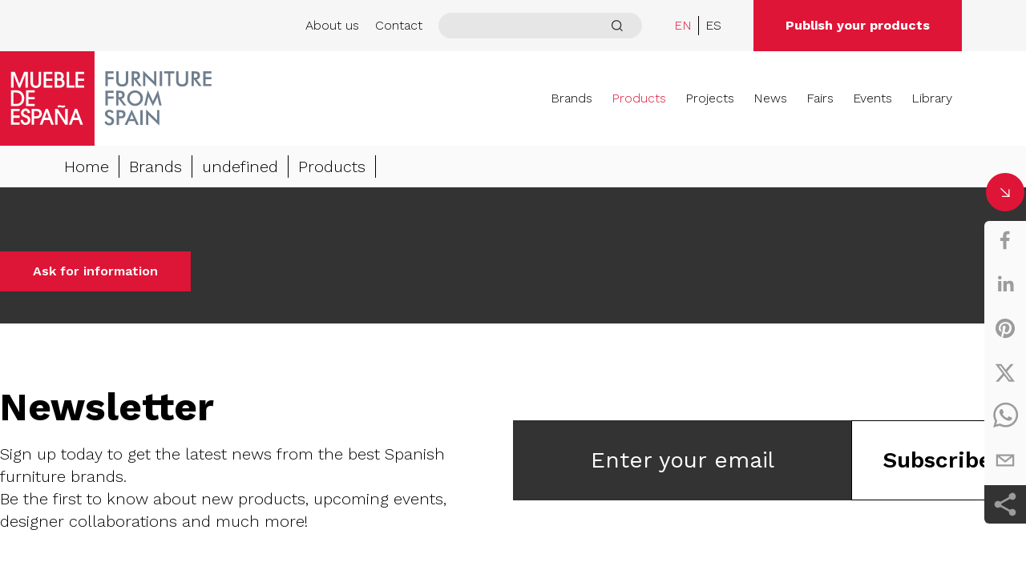

--- FILE ---
content_type: text/html; charset=utf-8
request_url: https://muebledeespana.com/products/nest-sofa
body_size: 15157
content:
<!DOCTYPE html><html lang="en"><head><meta charSet="utf-8"/><meta name="viewport" content="width=device-width"/><meta name="description" content="The corporate brand Mueble de España, designed by ANIEME, brings together Spanish manufacturers of home, kitchen and office furniture and contract."/><link rel="icon" href="/favicon/favicon.ico"/><link rel="apple-touch-icon" sizes="57x57" href="/favicon/apple-icon-57x57.png"/><link rel="apple-touch-icon" sizes="60x60" href="/favicon/apple-icon-60x60.png"/><link rel="apple-touch-icon" sizes="72x72" href="/favicon/apple-icon-72x72.png"/><link rel="apple-touch-icon" sizes="76x76" href="/favicon/apple-icon-76x76.png"/><link rel="apple-touch-icon" sizes="114x114" href="/favicon/apple-icon-114x114.png"/><link rel="apple-touch-icon" sizes="120x120" href="/favicon/apple-icon-120x120.png"/><link rel="apple-touch-icon" sizes="144x144" href="/favicon/apple-icon-144x144.png"/><link rel="apple-touch-icon" sizes="152x152" href="/favicon/apple-icon-152x152.png"/><link rel="apple-touch-icon" sizes="180x180" href="/favicon/apple-icon-180x180.png"/><link rel="icon" type="image/png" sizes="192x192" href="/favicon/android-icon-192x192.png"/><link rel="icon" type="image/png" sizes="32x32" href="/favicon/favicon-32x32.png"/><link rel="icon" type="image/png" sizes="96x96" href="/favicon/favicon-96x96.png"/><link rel="icon" type="image/png" sizes="16x16" href="/favicon/favicon-16x16.png"/><link rel="manifest" href="/favicon/manifest.json"/><meta name="msapplication-TileColor" content="#ffffff"/><meta name="msapplication-TileImage" content="/favicon/ms-icon-144x144.png"/><meta name="theme-color" content="#ffffff"/><title>Mueble de España - Products - undefined</title><link rel="preload" href="/_next/static/media/logo.fef7d7e0.svg" as="image" fetchpriority="high"/><meta name="next-head-count" content="23"/><link rel="preload" href="/_next/static/media/6905431624c34d00-s.p.woff2" as="font" type="font/woff2" crossorigin="anonymous" data-next-font="size-adjust"/><link rel="preload" href="/_next/static/css/fbeb727234ff38cb.css" as="style"/><link rel="stylesheet" href="/_next/static/css/fbeb727234ff38cb.css" data-n-g=""/><link rel="preload" href="/_next/static/css/fe1e54f11bde7158.css" as="style"/><link rel="stylesheet" href="/_next/static/css/fe1e54f11bde7158.css" data-n-p=""/><noscript data-n-css=""></noscript><script defer="" nomodule="" src="/_next/static/chunks/polyfills-78c92fac7aa8fdd8.js"></script><script src="/_next/static/chunks/webpack-dd8919a572f3efbe.js" defer=""></script><script src="/_next/static/chunks/framework-33a72e53893e085a.js" defer=""></script><script src="/_next/static/chunks/main-e09ac264033fd2d7.js" defer=""></script><script src="/_next/static/chunks/pages/_app-e83a68210fe6acd1.js" defer=""></script><script src="/_next/static/chunks/75fc9c18-32258fcab9687763.js" defer=""></script><script src="/_next/static/chunks/fe75db45-2c30666a84786355.js" defer=""></script><script src="/_next/static/chunks/156-f50ac60d49b114e5.js" defer=""></script><script src="/_next/static/chunks/1532-741565c1b20785fb.js" defer=""></script><script src="/_next/static/chunks/7896-1857c6a907095b71.js" defer=""></script><script src="/_next/static/chunks/719-847a00955f28b847.js" defer=""></script><script src="/_next/static/chunks/7148-027c99e86a3ca463.js" defer=""></script><script src="/_next/static/chunks/4803-5be708fd06f32870.js" defer=""></script><script src="/_next/static/chunks/479-80ce2cbf5c112024.js" defer=""></script><script src="/_next/static/chunks/8632-772764cd16e875d1.js" defer=""></script><script src="/_next/static/chunks/4126-58e3e7441778d5c3.js" defer=""></script><script src="/_next/static/chunks/1281-4bb3d0decfa4aa41.js" defer=""></script><script src="/_next/static/chunks/8247-f6aaf1600e42086c.js" defer=""></script><script src="/_next/static/chunks/6044-bd31b10c53512be4.js" defer=""></script><script src="/_next/static/chunks/pages/products/%5BproductSlug%5D-c70ecc315bf4bea1.js" defer=""></script><script src="/_next/static/2FRhUsESgiX5_KRKNoKCa/_buildManifest.js" defer=""></script><script src="/_next/static/2FRhUsESgiX5_KRKNoKCa/_ssgManifest.js" defer=""></script><style id="__jsx-2460973250">:root{--font-worksans:'__Work_Sans_1fc36d', '__Work_Sans_Fallback_1fc36d'}</style></head><body><div id="__next"><header class="font-light"><div class="py-2 md:py-0 bg-gray"><div class=""><div class="flex flex-row-reverse items-center justify-between md:flex-row md:justify-end "><div><ul class="flex items-center pr-5 md:pr-0"><li class="hidden md:block"><a class=" hover:text-red" href="/about-us">About us</a></li><li class="hidden pl-3 md:block lg:pl-5"><a class=" hover:text-red" href="/contact">Contact</a></li><li class="relative ml-5 group"><input id="search" aria-label="search" type="text" class="relative w-full px-5 py-1 outline-none effect-300 group-focus-within:bg-white md:group-focus-within:bg-gray9 rounded-2xl bg-gray md:bg-gray2 focus:outline-none " value=""/><label class="absolute p-2 group-focus-within:bg-white md:group-focus-within:bg-gray9 right-4 rounded-full top-[1px] cursor-pointer bg-gray md:bg-gray2"><svg class="effect-300 stroke-gray3 group-hover:stroke-red" width="15" height="14" viewBox="0 0 15 14" fill="none" xmlns="http://www.w3.org/2000/svg"><path d="M14 13.25L11.0487 10.2934M12.6842 6.34211C12.6842 7.82522 12.095 9.2476 11.0463 10.2963C9.9976 11.345 8.57522 11.9342 7.09211 11.9342C5.60899 11.9342 4.18661 11.345 3.13789 10.2963C2.08917 9.2476 1.5 7.82522 1.5 6.34211C1.5 4.85899 2.08917 3.43661 3.13789 2.38789C4.18661 1.33917 5.60899 0.75 7.09211 0.75C8.57522 0.75 9.9976 1.33917 11.0463 2.38789C12.095 3.43661 12.6842 4.85899 12.6842 6.34211Z" stroke-width="1.31579" stroke-linecap="round"></path></svg></label></li></ul></div><div><ul class="flex pl-5 lg:pl-10"><li class="pr-2 mr-2 border-r"><span><span class="text-red hover:text-red">EN</span></span></li><li class=""><a href="/es/productos/nest-sofa"><span class=" hover:text-red">ES</span></a></li></ul></div><div class="hidden pl-5 md:pr-10 lg:pr-20 md:block lg:pl-10"><a class="inline-block px-5 py-3 font-bold text-white lg:px-10 lg:py-5 bg-red hover:bg-black" href="/publish-your-products">Publish your products</a></div></div></div></div><div class=""><div class="relative flex items-center justify-between"><a class="w-4/12 md:w-3/12 hover:opacity-80" href="/"><img alt="Logo" fetchpriority="high" width="265" height="118" decoding="async" data-nimg="1" class="focus-visible:outline-none" style="color:transparent" src="/_next/static/media/logo.fef7d7e0.svg"/></a><nav id="nav" class="absolute left-0 z-50 w-full bg-white md:w-9/12 top-full md:relative" style="opacity:0;visibility:hidden"><ul class="justify-end w-full md:pr-10 lg:pr-20 md:flex"><li class="" style="opacity:1;transform:none"><a href="/brands">Brands</a></li><li class="active" style="opacity:1;transform:none"><a href="/products">Products</a></li><li class="" style="opacity:1;transform:none"><a href="/projects">Projects</a></li><li class="" style="opacity:1;transform:none"><a href="/newsroom">News</a></li><li class="" style="opacity:1;transform:none"><a href="/fairs">Fairs</a></li><li class="" style="opacity:1;transform:none"><a href="/events">Events</a></li><li class="no-border" style="opacity:1;transform:none"><a href="/library">Library</a></li><li class="bg-gray4 md:hidden" style="opacity:1;transform:none"><a href="/about-us">About Us</a></li><li class="bg-gray4 md:hidden" style="opacity:1;transform:none"><a href="/contact">Contact</a></li><li class="publish" style="opacity:1;transform:none"><a href="/publish-your-products">Publish your products</a></li></ul></nav><div class="md:hidden"><button id="menu-toggle" aria-label="ToggleMenu" title="ToggleMenu"><div class="hamburger-react" aria-expanded="false" role="button" style="cursor:pointer;height:48px;position:relative;transition:0.4s cubic-bezier(0, 0, 0, 1);user-select:none;width:48px;outline:none" tabindex="0"><div style="background:#333333;height:3px;left:8px;position:absolute;border-radius:9em 0 0 9em;width:16px;top:13px;transition:0.4s cubic-bezier(0, 0, 0, 1);transform:none"></div><div style="background:#333333;height:3px;left:50%;position:absolute;border-radius:0 9em 9em 0;width:16px;top:13px;transition:0.4s cubic-bezier(0, 0, 0, 1);transform:none"></div><div style="background:#333333;height:3px;left:8px;position:absolute;border-radius:9em 0 0 9em;width:16px;top:23px;transition:0.4s cubic-bezier(0, 0, 0, 1);opacity:1;transform:none"></div><div style="background:#333333;height:3px;left:50%;position:absolute;border-radius:0 9em 9em 0;width:16px;top:23px;transition:0.4s cubic-bezier(0, 0, 0, 1);opacity:1;transform:none"></div><div style="background:#333333;height:3px;left:8px;position:absolute;border-radius:9em 0 0 9em;width:16px;top:33px;transition:0.4s cubic-bezier(0, 0, 0, 1);transform:none"></div><div style="background:#333333;height:3px;left:50%;position:absolute;border-radius:0 9em 9em 0;width:16px;top:33px;transition:0.4s cubic-bezier(0, 0, 0, 1);transform:none"></div></div></button></div></div></div></header><main><section class="bg-gray4" style="transform:translateY(20px);opacity:0;transition:all 1s cubic-bezier(0.20, 0.55, 0.55, 1) 0.5s"><div class="container py-3 mx-auto md:text-lg lg:text-xl"><ul class="flex flex-wrap px-10 md:px-16 lg:px-20"><li class="pr-3 mr-3 border-r border-black"><a class="font-light cursor-pointer hover:text-red" href="/">Home</a></li><li class="pr-3 mr-3 border-r border-black"><a class="font-light cursor-pointer hover:text-red" href="/brands">Brands</a></li><li class="pr-3 mr-3 border-r border-black"><a class="font-light cursor-pointer hover:text-red" href="/brands/undefined">undefined</a></li><li class="pr-3 mr-3 border-r border-black"><a class="font-light cursor-pointer hover:text-red" href="/products">Products</a></li><li><span class="font-medium"></span></li></ul></div></section><div class="fixed flex flex-col items-center right-0 top-[30%] z-[1000] max-w-[36px] sm:max-w-[55px]"><div class="flex items-center justify-center w-8 h-8 mb-3 rounded-full cursor-pointer sm:w-12 sm:h-12 bg-red"><svg class="inline-block" width="12" height="11" viewBox="0 0 12 11" fill="none" xmlns="http://www.w3.org/2000/svg"><path d="M10.9242 1.91479V10.3507H2.48828" stroke="white" stroke-width="1.26538" stroke-linecap="round" stroke-linejoin="round"></path><path d="M10.9239 10.3507L0.800781 0.649414" stroke="white" stroke-width="1.26538" stroke-linecap="round"></path></svg></div><div class="social-share rounded-tl-md gap-0.5 w-full relative bg-gray4 sm:w-full sm:p-0 transition-all
			left-0 max-h-full"><div class="facebook"><button aria-label="facebook" style="background-color:transparent;border:none;padding:0;font:inherit;color:inherit;cursor:pointer;outline:none"><svg viewBox="0 0 64 64" width="32" height="32"><circle cx="32" cy="32" r="31" fill="#3b5998" style="fill:transparent"></circle><path d="M34.1,47V33.3h4.6l0.7-5.3h-5.3v-3.4c0-1.5,0.4-2.6,2.6-2.6l2.8,0v-4.8c-0.5-0.1-2.2-0.2-4.1-0.2 c-4.1,0-6.9,2.5-6.9,7V28H24v5.3h4.6V47H34.1z" fill="#9C9C9C"></path></svg></button></div><div class="linkedin"><button aria-label="linkedin" style="background-color:transparent;border:none;padding:0;font:inherit;color:inherit;cursor:pointer;outline:none"><svg viewBox="0 0 64 64" width="32" height="32"><circle cx="32" cy="32" r="31" fill="#007fb1" style="fill:transparent"></circle><path d="M20.4,44h5.4V26.6h-5.4V44z M23.1,18c-1.7,0-3.1,1.4-3.1,3.1c0,1.7,1.4,3.1,3.1,3.1 c1.7,0,3.1-1.4,3.1-3.1C26.2,19.4,24.8,18,23.1,18z M39.5,26.2c-2.6,0-4.4,1.4-5.1,2.8h-0.1v-2.4h-5.2V44h5.4v-8.6 c0-2.3,0.4-4.5,3.2-4.5c2.8,0,2.8,2.6,2.8,4.6V44H46v-9.5C46,29.8,45,26.2,39.5,26.2z" fill="#9C9C9C"></path></svg></button></div><div class="pinterest"><button aria-label="pinterest" style="background-color:transparent;border:none;padding:0;font:inherit;color:inherit;cursor:pointer;outline:none"><svg viewBox="0 0 64 64" width="32" height="32"><circle cx="32" cy="32" r="31" fill="#cb2128" style="fill:transparent"></circle><path d="M32,16c-8.8,0-16,7.2-16,16c0,6.6,3.9,12.2,9.6,14.7c0-1.1,0-2.5,0.3-3.7 c0.3-1.3,2.1-8.7,2.1-8.7s-0.5-1-0.5-2.5c0-2.4,1.4-4.1,3.1-4.1c1.5,0,2.2,1.1,2.2,2.4c0,1.5-0.9,3.7-1.4,5.7 c-0.4,1.7,0.9,3.1,2.5,3.1c3,0,5.1-3.9,5.1-8.5c0-3.5-2.4-6.1-6.7-6.1c-4.9,0-7.9,3.6-7.9,7.7c0,1.4,0.4,2.4,1.1,3.1 c0.3,0.3,0.3,0.5,0.2,0.9c-0.1,0.3-0.3,1-0.3,1.3c-0.1,0.4-0.4,0.6-0.8,0.4c-2.2-0.9-3.3-3.4-3.3-6.1c0-4.5,3.8-10,11.4-10 c6.1,0,10.1,4.4,10.1,9.2c0,6.3-3.5,11-8.6,11c-1.7,0-3.4-0.9-3.9-2c0,0-0.9,3.7-1.1,4.4c-0.3,1.2-1,2.5-1.6,3.4 c1.4,0.4,3,0.7,4.5,0.7c8.8,0,16-7.2,16-16C48,23.2,40.8,16,32,16z" fill="#9C9C9C"></path></svg></button></div><div class="twitter"><button aria-label="twitter" style="background-color:transparent;border:none;padding:0;font:inherit;color:inherit;cursor:pointer;outline:none"><svg viewBox="0 0 64 64" width="32" height="32"><circle cx="32" cy="32" r="31" fill="#000000" style="fill:transparent"></circle><path d="M 41.116 18.375 h 4.962 l -10.8405 12.39 l 12.753 16.86 H 38.005 l -7.821 -10.2255 L 21.235 47.625 H 16.27 l 11.595 -13.2525 L 15.631 18.375 H 25.87 l 7.0695 9.3465 z m -1.7415 26.28 h 2.7495 L 24.376 21.189 H 21.4255 z" fill="#9C9C9C"></path></svg></button></div><div class="whatsapp"><button aria-label="whatsapp" style="background-color:transparent;border:none;padding:0;font:inherit;color:inherit;cursor:pointer;outline:none"><svg viewBox="0 0 64 64" width="32" height="32"><circle cx="32" cy="32" r="31" fill="#25D366" style="fill:transparent"></circle><path d="m42.32286,33.93287c-0.5178,-0.2589 -3.04726,-1.49644 -3.52105,-1.66732c-0.4712,-0.17346 -0.81554,-0.2589 -1.15987,0.2589c-0.34175,0.51004 -1.33075,1.66474 -1.63108,2.00648c-0.30032,0.33658 -0.60064,0.36247 -1.11327,0.12945c-0.5178,-0.2589 -2.17994,-0.80259 -4.14759,-2.56312c-1.53269,-1.37217 -2.56312,-3.05503 -2.86603,-3.57283c-0.30033,-0.5178 -0.03366,-0.80259 0.22524,-1.06149c0.23301,-0.23301 0.5178,-0.59547 0.7767,-0.90616c0.25372,-0.31068 0.33657,-0.5178 0.51262,-0.85437c0.17088,-0.36246 0.08544,-0.64725 -0.04402,-0.90615c-0.12945,-0.2589 -1.15987,-2.79613 -1.58964,-3.80584c-0.41424,-1.00971 -0.84142,-0.88027 -1.15987,-0.88027c-0.29773,-0.02588 -0.64208,-0.02588 -0.98382,-0.02588c-0.34693,0 -0.90616,0.12945 -1.37736,0.62136c-0.4712,0.5178 -1.80194,1.76053 -1.80194,4.27186c0,2.51134 1.84596,4.945 2.10227,5.30747c0.2589,0.33657 3.63497,5.51458 8.80262,7.74113c1.23237,0.5178 2.1903,0.82848 2.94111,1.08738c1.23237,0.38836 2.35599,0.33657 3.24402,0.20712c0.99159,-0.15534 3.04985,-1.24272 3.47963,-2.45956c0.44013,-1.21683 0.44013,-2.22654 0.31068,-2.45955c-0.12945,-0.23301 -0.46601,-0.36247 -0.98382,-0.59548m-9.40068,12.84407l-0.02589,0c-3.05503,0 -6.08417,-0.82849 -8.72495,-2.38189l-0.62136,-0.37023l-6.47252,1.68286l1.73463,-6.29129l-0.41424,-0.64725c-1.70875,-2.71846 -2.6149,-5.85116 -2.6149,-9.07706c0,-9.39809 7.68934,-17.06155 17.15993,-17.06155c4.58253,0 8.88029,1.78642 12.11655,5.02268c3.23625,3.21036 5.02267,7.50812 5.02267,12.06476c-0.0078,9.3981 -7.69712,17.06155 -17.14699,17.06155m14.58906,-31.58846c-3.93529,-3.80584 -9.1133,-5.95471 -14.62789,-5.95471c-11.36055,0 -20.60848,9.2065 -20.61625,20.52564c0,3.61684 0.94757,7.14565 2.75211,10.26282l-2.92557,10.63564l10.93337,-2.85309c3.0136,1.63108 6.4052,2.4958 9.85634,2.49839l0.01037,0c11.36574,0 20.61884,-9.2091 20.62403,-20.53082c0,-5.48093 -2.14111,-10.64081 -6.03239,-14.51915" fill="#9C9C9C"></path></svg></button></div><div class="email"><button aria-label="email" style="background-color:transparent;border:none;padding:0;font:inherit;color:inherit;cursor:pointer;outline:none"><svg viewBox="0 0 64 64" width="32" height="32"><circle cx="32" cy="32" r="31" fill="#7f7f7f" style="fill:transparent"></circle><path d="M17,22v20h30V22H17z M41.1,25L32,32.1L22.9,25H41.1z M20,39V26.6l12,9.3l12-9.3V39H20z" fill="#9C9C9C"></path></svg></button></div></div><div class="flex items-center justify-center w-full p-2 cursor-pointer bg-gray3 rounded-bl-md"><svg xmlns="http://www.w3.org/2000/svg" fill="none" viewBox="0 0 24 24" stroke-width="1.5" stroke="currentColor" aria-hidden="true" class="w-8 aspect-square text-gray5 stroke-2 stroke-gray5 fill-gray5 !group-hover:fill-gray5 group-hover:bg-none"><path stroke-linecap="round" stroke-linejoin="round" d="M7.217 10.907a2.25 2.25 0 100 2.186m0-2.186c.18.324.283.696.283 1.093s-.103.77-.283 1.093m0-2.186l9.566-5.314m-9.566 7.5l9.566 5.314m0 0a2.25 2.25 0 103.935 2.186 2.25 2.25 0 00-3.935-2.186zm0-12.814a2.25 2.25 0 103.933-2.185 2.25 2.25 0 00-3.933 2.185z"></path></svg></div></div><section class="text-white bg-gray3" style="transform:translateY(20px);opacity:0;transition:all 1s cubic-bezier(0.20, 0.55, 0.55, 1) 0.5s"><div class="container flex flex-col mx-auto lg:flex-row"><div class="order-2 w-full px-5 pt-5 pb-5 lg:w-4/12 lg:order-1 sm:px-0"><h3 class="pt-5 xl:!leading-none text-xl font-light transition-all duration-200 md:text-2xl lg:text-3xl xl:text-4xl 2xl:text-5xl group-hover:scale-95 group-hover:pt-2"></h3><ul class="pt-5" id="product-category-list"></ul><div class="inline-block pt-5"><div class="inline-block" style="opacity:0"><span class="btn btn-red">Ask for information</span></div></div><div class="pt-5 md:text-lg lg:text-xl product-detail-content" id="wp-description"></div></div><div class="order-1 w-full lg:order-2 lg:pl-5 lg:w-8/12"></div></div></section><section id="newsletter-section" class="mb-10 border-t border-b border-gray6" style="transform:translateY(20px);opacity:0;transition:all 1s cubic-bezier(0.20, 0.55, 0.55, 1) 0.5s"><div class="container grid px-5 py-10 mx-auto md:px-0 md:grid-cols-2 md:py-12 lg:py-16 xl:py-20"><div class="pr-5 md:pr-10"><h3 class="relative text-4xl font-bold md:flex-row xl:text-5xl 2xl:text-64"><span class="pl-12 md:pl-0">Newsletter</span><div class="absolute top-0 md:-left-14 lg:-left-20"><span class="hidden lg:block"><svg class="stroke-red" width="55" height="46" viewBox="0 0 55 46" fill="none" xmlns="http://www.w3.org/2000/svg"><path d="M52.9161 7.94934V43.6221H11.3193" stroke-width="4.10859" stroke-linecap="round" stroke-linejoin="round"></path><path d="M52.9162 43.6223L3 2.59863" stroke-width="4.10859" stroke-linecap="round"></path></svg></span><span class="lg:hidden"><svg class="relative inline-block duration-300 stroke-red group-hover:stroke-black group-hover:translate-x-1 group-hover:translate-y-1" width="30" height="25" viewBox="0 0 30 25" fill="none" xmlns="http://www.w3.org/2000/svg"><path d="M29.004 4V24H5.68262" stroke-linecap="round" stroke-linejoin="round"></path><path d="M29.0042 24L1.01855 1" stroke-linecap="round"></path></svg></span></div></h3><p class="pt-5 pb-5 font-light md:text-lg lg:text-xl md:pb-0">Sign up today to get the latest news from the best Spanish furniture brands.<!-- --> <br class="hidden md:inline-block"/>Be the first to know about new products, upcoming events, designer collaborations and much more!</p></div><div class="flex h-full sm:flex-row w-full items-center justify-end"><div class="w-full flex-col sm:flex-row md:py-10 sm:flex-1 h-full flex items-center"><div class="w-full py-5 flex items-center justify-center h-full sm:max-w-[66%] sm:text-xl lg:text-28transition-all duration-300 shadow-inner border outline-none focus:text-black focus:bg-gray3 focus:border-gray3 bg-gray3 border-gray3 "><span class="text-white text-xl sm:text-2xl lg:text-28">Enter your email</span></div><button class="w-full sm:w-1/3 py-5 h-full text-xl sm:text-xl lg:text-28 font-semibold transition-all duration-300 border hover:bg-gray6">Subscribe</button></div></div></div></section></main><footer class="pt-10 bg-gray4" style="transform:scale(0.9, 0.9) translateY(10px);opacity:0;transition:all 1s cubic-bezier(0.20, 0.55, 0.55, 1) 0.5s;transition-delay:300ms"><div class="container mx-auto"><div class="flex flex-col p-5 mx-5 border md:mx-0 md:p-10 md:flex-row border-gray3"><div class="md:w-2/12"><a class="hover:opacity-80" href="/"><img alt="Logo" fetchpriority="high" width="265" height="118" decoding="async" data-nimg="1" style="color:transparent" src="/_next/static/media/logo.fef7d7e0.svg"/></a></div><div class="md:w-8/12 md:px-10"><div class="pt-5 font-light text-justify md:text-left md:max-w-md md:pt-0">It Is the brand, created by Anieme with the support of ICEX, which brings together Spanish companies that manufacture furniture for the home, kitchen, offices and facilities.</div><div class="pt-5 md:pt-10"><ul class="grid grid-cols-2 font-light footer-menu gap-y-2 md:flex md:flex-wrap"><li class="pr-4"><a href="/brands">Brands</a></li><li class="pr-4 active"><a href="/products">Products</a></li><li class="pr-4"><a href="/projects">Projects</a></li><li class="pr-4"><a href="/newsroom">News</a></li><li class="pr-4"><a href="/fairs">Fairs</a></li><li class="pr-4"><a href="/events">Events</a></li><li class="pr-4"><a href="/library">Library</a></li></ul></div></div><div class="md:w-2/12"><div class="flex flex-wrap pt-10 text-center md:pt-0 md:grid md:grid-cols-3 md:gap-y-8"><a href="https://www.facebook.com/MuebleDeEspana" aria-label="facebook" rel="noreferrer" class="pr-3 md:pr-0 group" target="_blank"><svg class="inline-block transition-all duration-300 fill-gray5 group-hover:fill-red" width="10" height="23" viewBox="0 0 10 23" fill="none" xmlns="http://www.w3.org/2000/svg"><path d="M2.55277 23V12.2077H0V8.322H2.55277V5.00307C2.55277 2.39504 4.0607 0 7.53529 0C8.9421 0 9.98237 0.150765 9.98237 0.150765L9.9004 3.77938C9.9004 3.77938 8.83949 3.76784 7.68178 3.76784C6.42879 3.76784 6.22804 4.41333 6.22804 5.48469V8.322H10L9.83588 12.2077H6.22804V23H2.55277Z"></path></svg></a><a href="https://www.instagram.com/furniture_fromspain" aria-label="instagram" class="pr-3 md:pr-0 group" rel="noreferrer" target="_blank"><svg class="inline-block transition-all duration-300 fill-gray5 group-hover:fill-red" width="22" height="22" viewBox="0 0 22 22" fill="none" xmlns="http://www.w3.org/2000/svg"><path fill-rule="evenodd" clip-rule="evenodd" d="M6.465 0.066C7.638 0.012 8.012 0 11 0C13.988 0 14.362 0.013 15.534 0.066C16.706 0.119 17.506 0.306 18.206 0.577C18.939 0.854 19.604 1.287 20.154 1.847C20.714 2.396 21.146 3.06 21.422 3.794C21.694 4.494 21.88 5.294 21.934 6.464C21.988 7.639 22 8.013 22 11C22 13.988 21.987 14.362 21.934 15.535C21.881 16.705 21.694 17.505 21.422 18.205C21.146 18.9391 20.7133 19.6042 20.154 20.154C19.604 20.714 18.939 21.146 18.206 21.422C17.506 21.694 16.706 21.88 15.536 21.934C14.362 21.988 13.988 22 11 22C8.012 22 7.638 21.987 6.465 21.934C5.295 21.881 4.495 21.694 3.795 21.422C3.06092 21.146 2.39582 20.7133 1.846 20.154C1.28638 19.6047 0.853315 18.9399 0.577 18.206C0.306 17.506 0.12 16.706 0.066 15.536C0.012 14.361 0 13.987 0 11C0 8.012 0.013 7.638 0.066 6.466C0.119 5.294 0.306 4.494 0.577 3.794C0.853723 3.06008 1.28712 2.39531 1.847 1.846C2.39604 1.2865 3.06047 0.853443 3.794 0.577C4.494 0.306 5.294 0.12 6.464 0.066H6.465ZM15.445 2.046C14.285 1.993 13.937 1.982 11 1.982C8.063 1.982 7.715 1.993 6.555 2.046C5.482 2.095 4.9 2.274 4.512 2.425C3.999 2.625 3.632 2.862 3.247 3.247C2.88205 3.60205 2.60118 4.03428 2.425 4.512C2.274 4.9 2.095 5.482 2.046 6.555C1.993 7.715 1.982 8.063 1.982 11C1.982 13.937 1.993 14.285 2.046 15.445C2.095 16.518 2.274 17.1 2.425 17.488C2.601 17.965 2.882 18.398 3.247 18.753C3.602 19.118 4.035 19.399 4.512 19.575C4.9 19.726 5.482 19.905 6.555 19.954C7.715 20.007 8.062 20.018 11 20.018C13.938 20.018 14.285 20.007 15.445 19.954C16.518 19.905 17.1 19.726 17.488 19.575C18.001 19.375 18.368 19.138 18.753 18.753C19.118 18.398 19.399 17.965 19.575 17.488C19.726 17.1 19.905 16.518 19.954 15.445C20.007 14.285 20.018 13.937 20.018 11C20.018 8.063 20.007 7.715 19.954 6.555C19.905 5.482 19.726 4.9 19.575 4.512C19.375 3.999 19.138 3.632 18.753 3.247C18.3979 2.88207 17.9657 2.60121 17.488 2.425C17.1 2.274 16.518 2.095 15.445 2.046ZM9.595 14.391C10.3797 14.7176 11.2534 14.7617 12.0669 14.5157C12.8805 14.2697 13.5834 13.7489 14.0556 13.0422C14.5278 12.3356 14.7401 11.4869 14.656 10.6411C14.572 9.79534 14.197 9.00497 13.595 8.405C13.2112 8.02148 12.7472 7.72781 12.2363 7.54515C11.7255 7.36248 11.1804 7.29536 10.6405 7.34862C10.1006 7.40187 9.57915 7.57418 9.1138 7.85313C8.64845 8.13208 8.25074 8.51074 7.9493 8.96185C7.64786 9.41296 7.45019 9.92529 7.37052 10.462C7.29084 10.9986 7.33115 11.5463 7.48854 12.0655C7.64593 12.5847 7.91648 13.0626 8.28072 13.4647C8.64496 13.8668 9.09382 14.1832 9.595 14.391ZM7.002 7.002C7.52702 6.47697 8.15032 6.0605 8.8363 5.77636C9.52228 5.49222 10.2575 5.34597 11 5.34597C11.7425 5.34597 12.4777 5.49222 13.1637 5.77636C13.8497 6.0605 14.473 6.47697 14.998 7.002C15.523 7.52702 15.9395 8.15032 16.2236 8.8363C16.5078 9.52228 16.654 10.2575 16.654 11C16.654 11.7425 16.5078 12.4777 16.2236 13.1637C15.9395 13.8497 15.523 14.473 14.998 14.998C13.9377 16.0583 12.4995 16.654 11 16.654C9.50046 16.654 8.06234 16.0583 7.002 14.998C5.94166 13.9377 5.34597 12.4995 5.34597 11C5.34597 9.50046 5.94166 8.06234 7.002 7.002ZM17.908 6.188C18.0381 6.06527 18.1423 5.91768 18.2143 5.75397C18.2863 5.59027 18.3248 5.41377 18.3274 5.23493C18.33 5.05609 18.2967 4.87855 18.2295 4.71281C18.1622 4.54707 18.0624 4.39651 17.936 4.27004C17.8095 4.14357 17.6589 4.04376 17.4932 3.97652C17.3275 3.90928 17.1499 3.87598 16.9711 3.87858C16.7922 3.88119 16.6157 3.91965 16.452 3.9917C16.2883 4.06374 16.1407 4.1679 16.018 4.298C15.7793 4.55103 15.6486 4.88712 15.6537 5.23493C15.6588 5.58274 15.7992 5.91488 16.0452 6.16084C16.2911 6.40681 16.6233 6.54723 16.9711 6.5523C17.3189 6.55737 17.655 6.42669 17.908 6.188Z"></path></svg></a><a href="http://www.linkedin.com/company/furniture-from-spain" aria-label="linkedin" class="pr-3 md:pr-0 group" rel="noreferrer" target="_blank"><svg class="inline-block transition-all duration-300 fill-gray5 group-hover:fill-red" width="22" height="22" viewBox="0 0 22 22" fill="none" xmlns="http://www.w3.org/2000/svg"><path fill-rule="evenodd" clip-rule="evenodd" d="M2.7206e-07 1.838C2.7206e-07 1.35053 0.193646 0.883032 0.538338 0.53834C0.88303 0.193648 1.35053 2.45031e-06 1.838 2.45031e-06H20.16C20.4016 -0.000392101 20.6409 0.0468654 20.8641 0.139069C21.0874 0.231273 21.2903 0.366612 21.4612 0.537339C21.6322 0.708065 21.7677 0.910826 21.8602 1.13401C21.9526 1.3572 22.0001 1.59643 22 1.838V20.16C22.0003 20.4016 21.9529 20.6409 21.8606 20.8642C21.7683 21.0875 21.6328 21.2904 21.462 21.4613C21.2912 21.6322 21.0884 21.7678 20.8651 21.8602C20.6419 21.9526 20.4026 22.0001 20.161 22H1.838C1.59655 22 1.35746 21.9524 1.1344 21.86C0.911335 21.7676 0.708671 21.6321 0.537984 21.4613C0.367297 21.2905 0.231932 21.0878 0.139623 20.8647C0.0473133 20.6416 -0.000131096 20.4025 2.7206e-07 20.161V1.838ZM8.708 8.388H11.687V9.884C12.117 9.024 13.217 8.25 14.87 8.25C18.039 8.25 18.79 9.963 18.79 13.106V18.928H15.583V13.822C15.583 12.032 15.153 11.022 14.061 11.022C12.546 11.022 11.916 12.111 11.916 13.822V18.928H8.708V8.388ZM3.208 18.791H6.416V8.25H3.208V18.79V18.791ZM6.875 4.812C6.88105 5.08668 6.83217 5.35979 6.73124 5.61532C6.63031 5.87084 6.47935 6.10364 6.28723 6.30003C6.09511 6.49643 5.8657 6.65248 5.61246 6.75901C5.35921 6.86554 5.08724 6.92042 4.8125 6.92042C4.53776 6.92042 4.26579 6.86554 4.01255 6.75901C3.7593 6.65248 3.52989 6.49643 3.33777 6.30003C3.14565 6.10364 2.99469 5.87084 2.89376 5.61532C2.79283 5.35979 2.74395 5.08668 2.75 4.812C2.76187 4.27286 2.98439 3.75979 3.36989 3.38269C3.75539 3.00558 4.27322 2.79442 4.8125 2.79442C5.35178 2.79442 5.86961 3.00558 6.25512 3.38269C6.64062 3.75979 6.86313 4.27286 6.875 4.812Z"></path></svg></a><a href="https://www.pinterest.es/furniturespain/" aria-label="pinterest" class="pr-3 md:pr-0 group" rel="noreferrer" target="_blank"><svg class="inline-block transition-all duration-300 fill-gray5 group-hover:fill-red" width="22" height="22" viewBox="0 0 22 22" fill="none" xmlns="http://www.w3.org/2000/svg"><path d="M0 11C0 15.6961 2.94342 19.7056 7.08583 21.2832C6.985 20.4243 6.87775 19.008 7.10875 18.0143C7.30767 17.16 8.393 12.5712 8.393 12.5712C8.393 12.5712 8.06575 11.9157 8.06575 10.945C8.06575 9.42333 8.94758 8.28667 10.0467 8.28667C10.9817 8.28667 11.4327 8.98792 11.4327 9.8285C11.4327 10.7681 10.8341 12.1724 10.5252 13.475C10.2676 14.5649 11.0724 15.4541 12.1468 15.4541C14.0928 15.4541 15.5898 13.4017 15.5898 10.439C15.5898 7.81642 13.7051 5.984 11.0147 5.984C7.89983 5.984 6.07108 8.32058 6.07108 10.736C6.07108 11.6774 6.43317 12.6858 6.886 13.2348C6.92461 13.2763 6.95189 13.327 6.96521 13.3821C6.97854 13.4371 6.97746 13.4947 6.96208 13.5493C6.87867 13.8958 6.6935 14.6392 6.65775 14.7913C6.60917 14.9912 6.49917 15.0343 6.29108 14.9371C4.92342 14.3009 4.06908 12.3017 4.06908 10.6957C4.06908 7.24075 6.578 4.06908 11.3034 4.06908C15.1021 4.06908 18.0547 6.776 18.0547 10.3932C18.0547 14.1671 15.6759 17.2049 12.3722 17.2049C11.2622 17.2049 10.2199 16.6274 9.86242 15.9463C9.86242 15.9463 9.31333 18.0382 9.18042 18.5497C8.92192 19.5433 8.20508 20.801 7.7605 21.5151C8.78533 21.8304 9.8725 22 11 22C17.0748 22 22 17.0748 22 11C22 4.92525 17.0748 0 11 0C4.92525 0 0 4.92525 0 11Z"></path></svg></a><a href="http://issuu.com/mueble-de-espana" aria-label="issuu" class="pr-3 md:pr-0 group" rel="noreferrer" target="_blank"><svg class="inline-block transition-all duration-300 fill-gray5 group-hover:fill-red" width="22" height="22" viewBox="0 0 22 22" fill="none" xmlns="http://www.w3.org/2000/svg"><path d="M0.913 0C0.408375 0 0 0.408375 0 0.913V11C0 17.0768 4.92319 22 11 22C17.0768 22 22 17.0768 22 11C22 4.92319 17.0768 0 11 0H0.913ZM11.1506 3.2835C15.3684 3.32269 18.7564 6.77462 18.7199 10.9931C18.6766 15.2109 15.2254 18.5948 11.0103 18.5556C6.79525 18.5164 3.4045 15.0645 3.44438 10.8501C3.48356 6.63231 6.9355 3.24431 11.1499 3.28419L11.1506 3.2835ZM11.1251 5.36387C9.64195 5.35142 8.2145 5.92827 7.1564 6.96768C6.0983 8.00708 5.4961 9.42403 5.48212 10.9072C5.45325 13.9975 7.93512 16.5254 11.0289 16.5578C12.5115 16.569 13.9381 15.9922 14.9964 14.9538C15.5211 14.44 15.939 13.8275 16.2259 13.1515C16.5129 12.4755 16.6633 11.7495 16.6684 11.0151C16.6973 7.92481 14.2189 5.39687 11.1327 5.36456L11.1251 5.36387ZM11.1038 8.12488C11.8558 8.13412 12.5736 8.44062 13.1003 8.97741C13.6271 9.5142 13.92 10.2376 13.915 10.9897C13.9117 11.3617 13.835 11.7295 13.6894 12.0718C13.5437 12.4142 13.332 12.7245 13.0662 12.9849C12.8005 13.2454 12.486 13.4508 12.1408 13.5895C11.7956 13.7282 11.4264 13.7975 11.0543 13.7933C7.2765 13.7576 7.32669 8.09256 11.1045 8.12488H11.1038Z"></path></svg></a><a href="http://www.flickr.com/photos/mueble_de_espana" aria-label="flickr" class="pr-3 md:pr-0 group" rel="noreferrer" target="_blank"><svg class="inline-block transition-all duration-300 fill-gray5 group-hover:fill-red" width="22" height="22" viewBox="0 0 22 22" fill="none" xmlns="http://www.w3.org/2000/svg"><path d="M17.875 0C19.0113 0 19.9829 0.403429 20.7897 1.21029C21.5966 2.01714 22 2.98872 22 4.125V17.875C22 19.0113 21.5966 19.9829 20.7897 20.7897C19.9829 21.5966 19.0113 22 17.875 22H4.125C2.98872 22 2.01714 21.5966 1.21029 20.7897C0.403429 19.9829 0 19.0113 0 17.875V4.125C0 2.98872 0.403429 2.01714 1.21029 1.21029C2.01714 0.403429 2.98872 0 4.125 0H17.875ZM9.9974 11C9.9974 10.1597 9.70139 9.44358 9.10938 8.85156C8.51736 8.25955 7.80122 7.96354 6.96094 7.96354C6.12066 7.96354 5.40451 8.25955 4.8125 8.85156C4.22049 9.44358 3.92448 10.1597 3.92448 11C3.92448 11.8403 4.22049 12.5564 4.8125 13.1484C5.40451 13.7405 6.12066 14.0365 6.96094 14.0365C7.80122 14.0365 8.51736 13.7405 9.10938 13.1484C9.70139 12.5564 9.9974 11.8403 9.9974 11ZM18.0755 11C18.0755 10.1597 17.7795 9.44358 17.1875 8.85156C16.5955 8.25955 15.8793 7.96354 15.0391 7.96354C14.1988 7.96354 13.4826 8.25955 12.8906 8.85156C12.2986 9.44358 12.0026 10.1597 12.0026 11C12.0026 11.8403 12.2986 12.5564 12.8906 13.1484C13.4826 13.7405 14.1988 14.0365 15.0391 14.0365C15.8793 14.0365 16.5955 13.7405 17.1875 13.1484C17.7795 12.5564 18.0755 11.8403 18.0755 11Z"></path></svg></a><div> </div><a href="http://www.youtube.com/anieme100" aria-label="youtube" class="pr-3 md:pr-0 group" rel="noreferrer" target="_blank"><svg class="inline-block transition-all duration-300 fill-gray5 group-hover:fill-red" width="28" height="19" viewBox="0 0 28 19" fill="none" xmlns="http://www.w3.org/2000/svg"><path d="M27.4137 2.93022C27.2552 2.36474 26.9464 1.85277 26.5202 1.44876C26.0819 1.03232 25.5447 0.734428 24.9594 0.583207C22.7687 0.00578446 13.9918 0.00578459 13.9918 0.00578459C10.3329 -0.0358451 6.67482 0.147252 3.03831 0.554044C2.45295 0.716438 1.91679 1.02098 1.47752 1.44059C1.04591 1.85587 0.733288 2.36797 0.569977 2.92906C0.177671 5.04247 -0.0129375 7.18839 0.00071995 9.33786C-0.0132782 11.4854 0.176863 13.6306 0.569977 15.7467C0.729789 16.3054 1.04125 16.8152 1.47402 17.227C1.9068 17.6387 2.44572 17.9362 3.03831 18.0937C5.25818 18.6699 13.9918 18.6699 13.9918 18.6699C17.6555 18.7116 21.3182 18.5285 24.9594 18.1217C25.5447 17.9705 26.0819 17.6726 26.5202 17.2561C26.9462 16.8522 27.2547 16.3402 27.4125 15.7747C27.8151 13.6621 28.0108 11.5153 27.997 9.36469C28.0272 7.20502 27.8318 5.0481 27.4137 2.92906V2.93022ZM11.2015 13.332V5.3449L18.5039 9.33903L11.2015 13.332Z"></path></svg></a><a href="https://twitter.com/Furniture_Spain" aria-label="twitter" class="pr-3 md:pr-0 group" rel="noreferrer" target="_blank"><svg class="inline-block transition-all duration-300 fill-gray5 group-hover:fill-red" width="23" height="19" viewBox="0 0 23 19" fill="none" xmlns="http://www.w3.org/2000/svg"><path d="M22.706 2.18952C21.871 2.55952 20.974 2.80952 20.031 2.92252C21.004 2.34031 21.7319 1.42398 22.079 0.344518C21.1648 0.887508 20.1643 1.26971 19.121 1.47452C18.4194 0.725384 17.4901 0.228845 16.4773 0.0619924C15.4646 -0.10486 14.4251 0.0673099 13.5202 0.551771C12.6154 1.03623 11.8958 1.80588 11.4732 2.74122C11.0505 3.67656 10.9485 4.72527 11.183 5.72452C9.33069 5.63151 7.51863 5.15007 5.86442 4.31142C4.21022 3.47278 2.75084 2.29568 1.581 0.856519C1.181 1.54652 0.951 2.34652 0.951 3.19852C0.950554 3.96551 1.13943 4.72076 1.50088 5.39725C1.86232 6.07374 2.38516 6.65056 3.023 7.07652C2.28328 7.05298 1.55987 6.8531 0.913 6.49352V6.55352C0.912925 7.62926 1.28503 8.6719 1.96618 9.50451C2.64733 10.3371 3.59557 10.9084 4.65 11.1215C3.96378 11.3072 3.24434 11.3346 2.546 11.2015C2.8435 12.1271 3.423 12.9365 4.20337 13.5164C4.98374 14.0963 5.92592 14.4177 6.898 14.4355C5.24783 15.7309 3.20989 16.4336 1.112 16.4305C0.740381 16.4306 0.369076 16.4089 0 16.3655C2.12948 17.7347 4.60834 18.4613 7.14 18.4585C15.71 18.4585 20.395 11.3605 20.395 5.20452C20.395 5.00452 20.39 4.80252 20.381 4.60252C21.2923 3.94349 22.0789 3.12741 22.704 2.19252L22.706 2.18952Z"></path></svg></a></div></div></div><div class="flex flex-col justify-between px-5 pt-8 pb-10 md:pt-5 lg:flex-row text-gray3"><div class="font-medium opacity-60">© <!-- -->2026<!-- --> MUEBLE DE ESPAÑA</div><ul class="flex flex-col pt-5 font-light md:flex-row"><li class="md:pl-7"><a class=" hover:text-red" aria-label="Legal Note" href="/legal-note">Legal Note</a></li><li class="md:pl-7"><a class=" hover:text-red" aria-label="Legal Note" href="/privacy-policy">Privacy policy</a></li><li class="md:pl-7"><a class=" hover:text-red" aria-label="Legal Note" href="/cookies-policy">Cookies policy</a></li><li class="md:pl-7"><a class=" hover:text-red" aria-label="Legal Note" href="/use-policy">Use policy</a></li></ul></div></div></footer></div><script id="__NEXT_DATA__" type="application/json">{"props":{"pageProps":{"brandInfo":{"brandTitle":"undefined","brandSlug":"undefined"},"productHeroDetail":{"data":{"product":null,"generalSettings":{"title":"Mueble de España","description":"Otro sitio realizado con WordPress","__typename":"GeneralSettings"}},"loading":false,"networkStatus":7},"libraryInfo":{"libraryItems":{"data":{"libraries":{"edges":[],"pageInfo":{"offsetPagination":{"total":0,"__typename":"OffsetPaginationPageInfo"},"__typename":"RootQueryToLibraryConnectionPageInfo"},"__typename":"RootQueryToLibraryConnection"}},"loading":false,"networkStatus":7},"relationType":"related_products","relationId":"undefined"},"latestRelatedNews":{"data":{"newsrooms":{"edges":[],"__typename":"RootQueryToNewsroomConnection"}},"loading":false,"networkStatus":7},"relatedProductsInfo":{"productId":"undefined","relatedProducts":{"data":{"products":{"edges":[],"__typename":"RootQueryToProductConnection"}},"loading":false,"networkStatus":7}},"messages":{"Components":{"Shared":{"viewAll":"View all","viewAllP":"View all","viewMore":"View more","viewProject":"View project","viewBrand":"View brand","askForInfo":"Ask for information","contact":"Contact","filterBy":"Filter by","allP":"All","share":"Compartir","close":"Close","from":"FROM","to":"TO"},"Navigation":{"home":"Home","brands":"Brands","products":"Products","projects":"Projects","designers":"Designers","newsroom":"News","fairs":"Fairs","events":"Events","library":"Library","aboutUs":"About Us","contact":"Contact","publishYourProducts":"Publish your products"},"Newsletter":{"text1":"Sign up today to get the latest news from the best Spanish furniture brands.","text2":"Be the first to know about new products, upcoming events, designer collaborations and much more!","input":"Enter your email","btn":"Subscribe"},"Library":{"noLibraryItemsFound":"No library items found","library":"LIBRARY","librarySpain":"FURNITURE FROM SPAIN'S LIBRARY","catalogPressInformationOfBrandsTitle":"BRAND'S CATALOGUES AND MULTIMEDIA","all":"ALL","catalogs":"CATALOGS","brandPressReleases":"BRAND PRESS RELEASES","dataSheet":"DATA SHEET","imageGallery":"IMAGE GALLERY","video":"VIDEO","habitatFair":"FERIA HABITAT VALENCIA"},"BrandFilter":{"filterBrandsBy":"Filter brands by","viewProducts":"View Products","viewStyle":"View Style","viewallBrands":"All brands of Mueble de España"},"Contact":{"description":"If you are a furniture manufacturer established in Spain and want to be part of the largest international platform in the Spanish furniture sector, contact us and we will explain the conditions of participation.","btn":"Contact us"},"BrandDetailHero":{"all":"All","style":"Style","tradeFairsAndVirtualExhibitions":"Trade fairs and virtual exhibitions","flagshipStores":"Flagship stores","designers":"Designers","markets":"Markets","stores":"Stores"},"ProductFilter":{"all":"All","viewStyle":"View Style","viewTypology":"View Typology","noProductsFound":"No products found","filterProductsBy":"Filter products by","selectCategory":"Select category from the icons above"},"ProjectSlider":{"projects":"Projects"},"RelatedNews":{"title":"RELATED NEWS"},"ProductRelatedSlider":{"title":"RELATED PRODUCTS"},"ProjectFilter":{"noProjectsFound":"No projects found","filterBy":"Filtrar por","allProjects":"ALL PROJECTS","viewBrands":"View brands","viewTypology":"View Typology","viewGeographicArea":"View Geographic Area"},"FeaturedProjects":{"title":"FEATURED PROJECTS","btn":"View project"},"ProjectDetailHero":{"typology":"Typology"},"ProductDetailHero":{"typology":"Typology","style":"Style","designer":"Designer","web":"Website"},"ProductSameCollectionSlider":{"title":"PRODUCTS FROM THE SAME COLLECTION"},"ProjectOthersFromSameBrandSlider":{"title":"OTHER PROJECTS OF THE BRAND"},"NewsFilter":{"selectByBrands":"Select by brands","noNewsFound":"No news found"},"NewsDetail":{"title":"RELATED NEWS","tags":"TAGS"},"Fair":{"moreInfo":"Ask for more info"},"FairsList":{"noPastFairsFound":"No past fairs found"},"FairsCalendar":{"previousFairs":"PREVIOUS FAIRS"},"FairsFilter":{"exhibitors":"EXHIBITORS","news":"NEWS","products":"PRODUCTS","publications":"PUBLICATIONS","seePavilion":"See pavilion","seeBrand":"See brand","locationMap":"Location map","listOfExhibitors":"List of exhibitors","level":"Level","hall":"Hall","stand":"Stand"},"Sponsors":{"title":"SPONSORS"},"EventsHero":{"noEventsFound":"No events found","pastEvents":"PAST EVENTS","btn":"Download"},"EventDetailHero":{"brands":"Brands","organizers":"Organizers","contact":"Contact","sponsors":"Sponsors"},"CatalogSlider":{"title":"BRAND'S CATALOGS AND MULTIMEDIA"},"PublishYourProjectsPage":{"title_1":"WE SPREAD YOUR BRAND,","title_2":"YOUR PRODUCTS AND YOUR PROJECTS","desc_1":"It is the only Spanish habitat platform for the prescription channel and ","desc_2":"retail trade, internationally created by ANIEME -","desc_3":"National Association of Furniture Manufacturers and Exporters of Spain.","desc_4":"We have been supporting companies in the sector for more than 40 years in their internationalization processes and strengthening their presence in international markets.","desc_5":"Join us at the main fairs and events in the sector, and take advantage of the presence of Furniture from Spain in our promotional actions.","create_title":"WE CREATE AND PUBLISH","create_info_1":"Your company file","create_info_2":"Your product gallery","create_info_3":"Your project gallery","create_info_4":"Your bookstore of catalogues, brochures, etc.","offer_title":"WE OFFER INTERNATIONAL COMMUNICATION","offer_info_1":"We select and publish the most relevant news in the sector and our brands","offer_info_2":"We spread the content of your brand through our rss (Facebook, Instagram, Linkedin, Issuu, Pinterest)","offer_info_3":"We develop different communication tools (newsletters, e-magazines, catalogues, press releases)","prescribe_title":"WE PRESCRIBE YOUR BRAND AND YOUR PRODUCTS","prescribe_info_1":"We channel product requests received through the platform","prescribe_info_2":"We bring you closer to business opportunities through our commercial actions around the world"},"SearchResultHero":{"title":"SEARCH RESULT","consultation":"Consultation","typology":"Typology","btn":"Search","noItemsFound":"There are no results for these search criteria."},"ErrorPage":{"title_404":"Page Not Found","desc_404":"The page you were looking for could not be found.","title_500":"Internal Error","desc_500":"Oh, something went wrong. Please try refreshing the page or clearing site data. If the problem persists, reach out to let us know!","btn":"Return to homepage"},"AskForInfo":{"brand":{"title":"BRAND CONTACT","description":"Contact the brand directly"},"project":{"title":"PROJECT"},"product":{"title":"PRODUCT"}},"EventCompaniesSlider":{"title":"COMPANIES"},"EventProductsSlider":{"title":"PRODUCTS"}}}},"messages":{"Components":{"Shared":{"viewAll":"View all","viewAllP":"View all","viewMore":"View more","viewProject":"View project","viewBrand":"View brand","askForInfo":"Ask for information","contact":"Contact","filterBy":"Filter by","allP":"All","share":"Compartir","close":"Close","from":"FROM","to":"TO"},"Navigation":{"home":"Home","brands":"Brands","products":"Products","projects":"Projects","designers":"Designers","newsroom":"News","fairs":"Fairs","events":"Events","library":"Library","aboutUs":"About Us","contact":"Contact","publishYourProducts":"Publish your products"},"Newsletter":{"text1":"Sign up today to get the latest news from the best Spanish furniture brands.","text2":"Be the first to know about new products, upcoming events, designer collaborations and much more!","input":"Enter your email","btn":"Subscribe"},"Library":{"noLibraryItemsFound":"No library items found","library":"LIBRARY","librarySpain":"FURNITURE FROM SPAIN'S LIBRARY","catalogPressInformationOfBrandsTitle":"BRAND'S CATALOGUES AND MULTIMEDIA","all":"ALL","catalogs":"CATALOGS","brandPressReleases":"BRAND PRESS RELEASES","dataSheet":"DATA SHEET","imageGallery":"IMAGE GALLERY","video":"VIDEO","habitatFair":"FERIA HABITAT VALENCIA"},"BrandFilter":{"filterBrandsBy":"Filter brands by","viewProducts":"View Products","viewStyle":"View Style","viewallBrands":"All brands of Mueble de España"},"Contact":{"description":"If you are a furniture manufacturer established in Spain and want to be part of the largest international platform in the Spanish furniture sector, contact us and we will explain the conditions of participation.","btn":"Contact us"},"BrandDetailHero":{"all":"All","style":"Style","tradeFairsAndVirtualExhibitions":"Trade fairs and virtual exhibitions","flagshipStores":"Flagship stores","designers":"Designers","markets":"Markets","stores":"Stores"},"ProductFilter":{"all":"All","viewStyle":"View Style","viewTypology":"View Typology","noProductsFound":"No products found","filterProductsBy":"Filter products by","selectCategory":"Select category from the icons above"},"ProjectSlider":{"projects":"Projects"},"RelatedNews":{"title":"RELATED NEWS"},"ProductRelatedSlider":{"title":"RELATED PRODUCTS"},"ProjectFilter":{"noProjectsFound":"No projects found","filterBy":"Filtrar por","allProjects":"ALL PROJECTS","viewBrands":"View brands","viewTypology":"View Typology","viewGeographicArea":"View Geographic Area"},"FeaturedProjects":{"title":"FEATURED PROJECTS","btn":"View project"},"ProjectDetailHero":{"typology":"Typology"},"ProductDetailHero":{"typology":"Typology","style":"Style","designer":"Designer","web":"Website"},"ProductSameCollectionSlider":{"title":"PRODUCTS FROM THE SAME COLLECTION"},"ProjectOthersFromSameBrandSlider":{"title":"OTHER PROJECTS OF THE BRAND"},"NewsFilter":{"selectByBrands":"Select by brands","noNewsFound":"No news found"},"NewsDetail":{"title":"RELATED NEWS","tags":"TAGS"},"Fair":{"moreInfo":"Ask for more info"},"FairsList":{"noPastFairsFound":"No past fairs found"},"FairsCalendar":{"previousFairs":"PREVIOUS FAIRS"},"FairsFilter":{"exhibitors":"EXHIBITORS","news":"NEWS","products":"PRODUCTS","publications":"PUBLICATIONS","seePavilion":"See pavilion","seeBrand":"See brand","locationMap":"Location map","listOfExhibitors":"List of exhibitors","level":"Level","hall":"Hall","stand":"Stand"},"Sponsors":{"title":"SPONSORS"},"EventsHero":{"noEventsFound":"No events found","pastEvents":"PAST EVENTS","btn":"Download"},"EventDetailHero":{"brands":"Brands","organizers":"Organizers","contact":"Contact","sponsors":"Sponsors"},"CatalogSlider":{"title":"BRAND'S CATALOGS AND MULTIMEDIA"},"PublishYourProjectsPage":{"title_1":"WE SPREAD YOUR BRAND,","title_2":"YOUR PRODUCTS AND YOUR PROJECTS","desc_1":"It is the only Spanish habitat platform for the prescription channel and ","desc_2":"retail trade, internationally created by ANIEME -","desc_3":"National Association of Furniture Manufacturers and Exporters of Spain.","desc_4":"We have been supporting companies in the sector for more than 40 years in their internationalization processes and strengthening their presence in international markets.","desc_5":"Join us at the main fairs and events in the sector, and take advantage of the presence of Furniture from Spain in our promotional actions.","create_title":"WE CREATE AND PUBLISH","create_info_1":"Your company file","create_info_2":"Your product gallery","create_info_3":"Your project gallery","create_info_4":"Your bookstore of catalogues, brochures, etc.","offer_title":"WE OFFER INTERNATIONAL COMMUNICATION","offer_info_1":"We select and publish the most relevant news in the sector and our brands","offer_info_2":"We spread the content of your brand through our rss (Facebook, Instagram, Linkedin, Issuu, Pinterest)","offer_info_3":"We develop different communication tools (newsletters, e-magazines, catalogues, press releases)","prescribe_title":"WE PRESCRIBE YOUR BRAND AND YOUR PRODUCTS","prescribe_info_1":"We channel product requests received through the platform","prescribe_info_2":"We bring you closer to business opportunities through our commercial actions around the world"},"SearchResultHero":{"title":"SEARCH RESULT","consultation":"Consultation","typology":"Typology","btn":"Search","noItemsFound":"There are no results for these search criteria."},"ErrorPage":{"title_404":"Page Not Found","desc_404":"The page you were looking for could not be found.","title_500":"Internal Error","desc_500":"Oh, something went wrong. Please try refreshing the page or clearing site data. If the problem persists, reach out to let us know!","btn":"Return to homepage"},"AskForInfo":{"brand":{"title":"BRAND CONTACT","description":"Contact the brand directly"},"project":{"title":"PROJECT"},"product":{"title":"PRODUCT"}},"EventCompaniesSlider":{"title":"COMPANIES"},"EventProductsSlider":{"title":"PRODUCTS"}}},"siteSettings":{"data":{"siteSettingsGeneral":{"__typename":"SiteSettingsGeneral","siteSettingsGeneralAcf":{"__typename":"SiteSettingsGeneral_Sitesettingsgeneralacf","paginations":{"__typename":"SiteSettingsGeneral_Sitesettingsgeneralacf_Paginations","fairs":15,"news":16,"products":15,"projects":15,"library":17,"search":12},"forms":{"__typename":"SiteSettingsGeneral_Sitesettingsgeneralacf_Forms","contact":13,"contactTitle":"Information Request","contactPage":12,"contactPageTitle":"Contact","newsletter":15,"newsletterTitle":"Newsletter","information":16,"informationTitle":"Publish Your Products","inscription":14,"inscriptionTitle":"Join us","questions":11,"questionsTitle":"Requests"},"staticPages":{"__typename":"SiteSettingsGeneral_Sitesettingsgeneralacf_StaticPages","aboutUs":{"__typename":"Page","id":"cG9zdDoxMTQ5OTU=","slug":"about-us","title":"About us"},"contact":{"__typename":"Page","id":"cG9zdDoxMTUwMDE=","slug":"contact","title":"Contact"},"cookiesPolicy":{"__typename":"Page","id":"cG9zdDoxMTUwMTA=","slug":"cookies-policy","title":"Cookies policy"},"legalNote":{"__typename":"Page","id":"cG9zdDoxMTQ5NjM=","slug":"legal-note","title":"Legal Note"},"privacyPolicy":{"__typename":"Page","id":"cG9zdDoxMTUwMDY=","slug":"privacy-policy","title":"Privacy policy"},"usePolicy":{"__typename":"Page","id":"cG9zdDoxMTUwMTQ=","slug":"use-policy","title":"Use policy"}},"socialLinks":{"__typename":"SiteSettingsGeneral_Sitesettingsgeneralacf_SocialLinks","facebook":"https://www.facebook.com/MuebleDeEspana","fieldGroupName":"social_links","flickr":"http://www.flickr.com/photos/mueble_de_espana","instagram":"https://www.instagram.com/furniture_fromspain","issuu":"http://issuu.com/mueble-de-espana","linkedin":"http://www.linkedin.com/company/furniture-from-spain","pinterest":"https://www.pinterest.es/furniturespain/","twitter":"https://twitter.com/Furniture_Spain","youtube":"http://www.youtube.com/anieme100"},"text":{"__typename":"SiteSettingsGeneral_Sitesettingsgeneralacf_Text","footerInfo":"It Is the brand, created by Anieme with the support of ICEX, which brings together Spanish companies that manufacture furniture for the home, kitchen, offices and facilities.","productDetailRelatedProductsCount":10}}}},"loading":false,"networkStatus":7},"__N_SSG":true},"page":"/products/[productSlug]","query":{"productSlug":"nest-sofa"},"buildId":"2FRhUsESgiX5_KRKNoKCa","isFallback":false,"gsp":true,"appGip":true,"locale":"en","locales":["en","es"],"defaultLocale":"en","scriptLoader":[]}</script><noscript><iframe src="https://www.googletagmanager.com/ns.html?id=GTM-K5D66BM" height="0" width="0" style="display: none; visibility: hidden;" /></noscript></body></html>

--- FILE ---
content_type: text/css; charset=UTF-8
request_url: https://muebledeespana.com/_next/static/css/fbeb727234ff38cb.css
body_size: 17739
content:
@font-face{font-family:swiper-icons;src:url("data:application/font-woff;charset=utf-8;base64, [base64]//wADZ2x5ZgAAAywAAADMAAAD2MHtryVoZWFkAAABbAAAADAAAAA2E2+eoWhoZWEAAAGcAAAAHwAAACQC9gDzaG10eAAAAigAAAAZAAAArgJkABFsb2NhAAAC0AAAAFoAAABaFQAUGG1heHAAAAG8AAAAHwAAACAAcABAbmFtZQAAA/gAAAE5AAACXvFdBwlwb3N0AAAFNAAAAGIAAACE5s74hXjaY2BkYGAAYpf5Hu/j+W2+MnAzMYDAzaX6QjD6/4//Bxj5GA8AuRwMYGkAPywL13jaY2BkYGA88P8Agx4j+/8fQDYfA1AEBWgDAIB2BOoAeNpjYGRgYNBh4GdgYgABEMnIABJzYNADCQAACWgAsQB42mNgYfzCOIGBlYGB0YcxjYGBwR1Kf2WQZGhhYGBiYGVmgAFGBiQQkOaawtDAoMBQxXjg/wEGPcYDDA4wNUA2CCgwsAAAO4EL6gAAeNpj2M0gyAACqxgGNWBkZ2D4/wMA+xkDdgAAAHjaY2BgYGaAYBkGRgYQiAHyGMF8FgYHIM3DwMHABGQrMOgyWDLEM1T9/w8UBfEMgLzE////P/5//f/V/xv+r4eaAAeMbAxwIUYmIMHEgKYAYjUcsDAwsLKxc3BycfPw8jEQA/[base64]/uznmfPFBNODM2K7MTQ45YEAZqGP81AmGGcF3iPqOop0r1SPTaTbVkfUe4HXj97wYE+yNwWYxwWu4v1ugWHgo3S1XdZEVqWM7ET0cfnLGxWfkgR42o2PvWrDMBSFj/IHLaF0zKjRgdiVMwScNRAoWUoH78Y2icB/yIY09An6AH2Bdu/UB+yxopYshQiEvnvu0dURgDt8QeC8PDw7Fpji3fEA4z/PEJ6YOB5hKh4dj3EvXhxPqH/SKUY3rJ7srZ4FZnh1PMAtPhwP6fl2PMJMPDgeQ4rY8YT6Gzao0eAEA409DuggmTnFnOcSCiEiLMgxCiTI6Cq5DZUd3Qmp10vO0LaLTd2cjN4fOumlc7lUYbSQcZFkutRG7g6JKZKy0RmdLY680CDnEJ+UMkpFFe1RN7nxdVpXrC4aTtnaurOnYercZg2YVmLN/d/gczfEimrE/fs/bOuq29Zmn8tloORaXgZgGa78yO9/cnXm2BpaGvq25Dv9S4E9+5SIc9PqupJKhYFSSl47+Qcr1mYNAAAAeNptw0cKwkAAAMDZJA8Q7OUJvkLsPfZ6zFVERPy8qHh2YER+3i/BP83vIBLLySsoKimrqKqpa2hp6+jq6RsYGhmbmJqZSy0sraxtbO3sHRydnEMU4uR6yx7JJXveP7WrDycAAAAAAAH//wACeNpjYGRgYOABYhkgZgJCZgZNBkYGLQZtIJsFLMYAAAw3ALgAeNolizEKgDAQBCchRbC2sFER0YD6qVQiBCv/H9ezGI6Z5XBAw8CBK/m5iQQVauVbXLnOrMZv2oLdKFa8Pjuru2hJzGabmOSLzNMzvutpB3N42mNgZGBg4GKQYzBhYMxJLMlj4GBgAYow/P/PAJJhLM6sSoWKfWCAAwDAjgbRAAB42mNgYGBkAIIbCZo5IPrmUn0hGA0AO8EFTQAA");font-weight:400;font-style:normal}:root{--swiper-theme-color:#007aff}.swiper{margin-left:auto;margin-right:auto;position:relative;overflow:hidden;list-style:none;padding:0;z-index:1}.swiper-vertical>.swiper-wrapper{flex-direction:column}.swiper-wrapper{position:relative;width:100%;height:100%;z-index:1;display:flex;transition-property:transform;box-sizing:content-box}.swiper-android .swiper-slide,.swiper-wrapper{transform:translateZ(0)}.swiper-pointer-events{touch-action:pan-y}.swiper-pointer-events.swiper-vertical{touch-action:pan-x}.swiper-slide{flex-shrink:0;width:100%;height:100%;position:relative;transition-property:transform}.swiper-slide-invisible-blank{visibility:hidden}.swiper-autoheight,.swiper-autoheight .swiper-slide{height:auto}.swiper-autoheight .swiper-wrapper{align-items:flex-start;transition-property:transform,height}.swiper-backface-hidden .swiper-slide{transform:translateZ(0);backface-visibility:hidden}.swiper-3d,.swiper-3d.swiper-css-mode .swiper-wrapper{perspective:1200px}.swiper-3d .swiper-cube-shadow,.swiper-3d .swiper-slide,.swiper-3d .swiper-slide-shadow,.swiper-3d .swiper-slide-shadow-bottom,.swiper-3d .swiper-slide-shadow-left,.swiper-3d .swiper-slide-shadow-right,.swiper-3d .swiper-slide-shadow-top,.swiper-3d .swiper-wrapper{transform-style:preserve-3d}.swiper-3d .swiper-slide-shadow,.swiper-3d .swiper-slide-shadow-bottom,.swiper-3d .swiper-slide-shadow-left,.swiper-3d .swiper-slide-shadow-right,.swiper-3d .swiper-slide-shadow-top{position:absolute;left:0;top:0;width:100%;height:100%;pointer-events:none;z-index:10}.swiper-3d .swiper-slide-shadow{background:rgba(0,0,0,.15)}.swiper-3d .swiper-slide-shadow-left{background-image:linear-gradient(270deg,rgba(0,0,0,.5),transparent)}.swiper-3d .swiper-slide-shadow-right{background-image:linear-gradient(90deg,rgba(0,0,0,.5),transparent)}.swiper-3d .swiper-slide-shadow-top{background-image:linear-gradient(0deg,rgba(0,0,0,.5),transparent)}.swiper-3d .swiper-slide-shadow-bottom{background-image:linear-gradient(180deg,rgba(0,0,0,.5),transparent)}.swiper-css-mode>.swiper-wrapper{overflow:auto;scrollbar-width:none;-ms-overflow-style:none}.swiper-css-mode>.swiper-wrapper::-webkit-scrollbar{display:none}.swiper-css-mode>.swiper-wrapper>.swiper-slide{scroll-snap-align:start start}.swiper-horizontal.swiper-css-mode>.swiper-wrapper{scroll-snap-type:x mandatory}.swiper-vertical.swiper-css-mode>.swiper-wrapper{scroll-snap-type:y mandatory}.swiper-centered>.swiper-wrapper:before{content:"";flex-shrink:0;order:9999}.swiper-centered.swiper-horizontal>.swiper-wrapper>.swiper-slide:first-child{margin-inline-start:var(--swiper-centered-offset-before)}.swiper-centered.swiper-horizontal>.swiper-wrapper:before{height:100%;min-height:1px;width:var(--swiper-centered-offset-after)}.swiper-centered.swiper-vertical>.swiper-wrapper>.swiper-slide:first-child{margin-block-start:var(--swiper-centered-offset-before)}.swiper-centered.swiper-vertical>.swiper-wrapper:before{width:100%;min-width:1px;height:var(--swiper-centered-offset-after)}.swiper-centered>.swiper-wrapper>.swiper-slide{scroll-snap-align:center center;scroll-snap-stop:always}.swiper-virtual .swiper-slide{-webkit-backface-visibility:hidden;transform:translateZ(0)}.swiper-virtual.swiper-css-mode .swiper-wrapper:after{content:"";position:absolute;left:0;top:0;pointer-events:none}.swiper-virtual.swiper-css-mode.swiper-horizontal .swiper-wrapper:after{height:1px;width:var(--swiper-virtual-size)}.swiper-virtual.swiper-css-mode.swiper-vertical .swiper-wrapper:after{width:1px;height:var(--swiper-virtual-size)}:root{--swiper-navigation-size:44px}.swiper-button-next,.swiper-button-prev{position:absolute;top:50%;width:calc(44px/ 44 * 27);width:calc(var(--swiper-navigation-size)/ 44 * 27);height:44px;height:var(--swiper-navigation-size);margin-top:calc(0px - (44px/ 2));margin-top:calc(0px - (var(--swiper-navigation-size)/ 2));z-index:10;cursor:pointer;display:flex;align-items:center;justify-content:center;color:#007aff;color:var(--swiper-navigation-color,var(--swiper-theme-color))}.swiper-button-next.swiper-button-disabled,.swiper-button-prev.swiper-button-disabled{opacity:.35;cursor:auto;pointer-events:none}.swiper-button-next.swiper-button-hidden,.swiper-button-prev.swiper-button-hidden{opacity:0;cursor:auto;pointer-events:none}.swiper-navigation-disabled .swiper-button-next,.swiper-navigation-disabled .swiper-button-prev{display:none!important}.swiper-button-next:after,.swiper-button-prev:after{font-family:swiper-icons;font-size:44px;font-size:var(--swiper-navigation-size);text-transform:none!important;letter-spacing:0;font-variant:normal;line-height:1}.swiper-button-prev,.swiper-rtl .swiper-button-next{left:10px;right:auto}.swiper-button-prev:after,.swiper-rtl .swiper-button-next:after{content:"prev"}.swiper-button-next,.swiper-rtl .swiper-button-prev{right:10px;left:auto}.swiper-button-next:after,.swiper-rtl .swiper-button-prev:after{content:"next"}.swiper-button-lock{display:none}.swiper-pagination{position:absolute;text-align:center;transition:opacity .3s;transform:translateZ(0);z-index:10}.swiper-pagination.swiper-pagination-hidden{opacity:0}.swiper-pagination-disabled>.swiper-pagination,.swiper-pagination.swiper-pagination-disabled{display:none!important}.swiper-horizontal>.swiper-pagination-bullets,.swiper-pagination-bullets.swiper-pagination-horizontal,.swiper-pagination-custom,.swiper-pagination-fraction{bottom:10px;left:0;width:100%}.swiper-pagination-bullets-dynamic{overflow:hidden;font-size:0}.swiper-pagination-bullets-dynamic .swiper-pagination-bullet{transform:scale(.33);position:relative}.swiper-pagination-bullets-dynamic .swiper-pagination-bullet-active,.swiper-pagination-bullets-dynamic .swiper-pagination-bullet-active-main{transform:scale(1)}.swiper-pagination-bullets-dynamic .swiper-pagination-bullet-active-prev{transform:scale(.66)}.swiper-pagination-bullets-dynamic .swiper-pagination-bullet-active-prev-prev{transform:scale(.33)}.swiper-pagination-bullets-dynamic .swiper-pagination-bullet-active-next{transform:scale(.66)}.swiper-pagination-bullets-dynamic .swiper-pagination-bullet-active-next-next{transform:scale(.33)}.swiper-pagination-bullet{width:8px;width:var(--swiper-pagination-bullet-width,var(--swiper-pagination-bullet-size,8px));height:8px;height:var(--swiper-pagination-bullet-height,var(--swiper-pagination-bullet-size,8px));display:inline-block;border-radius:50%;background:#000;background:var(--swiper-pagination-bullet-inactive-color,#000);opacity:.2;opacity:var(--swiper-pagination-bullet-inactive-opacity,.2)}button.swiper-pagination-bullet{border:none;margin:0;padding:0;box-shadow:none;-webkit-appearance:none;-moz-appearance:none;appearance:none}.swiper-pagination-clickable .swiper-pagination-bullet{cursor:pointer}.swiper-pagination-bullet:only-child{display:none!important}.swiper-pagination-bullet-active{opacity:1;opacity:var(--swiper-pagination-bullet-opacity,1);background:#007aff;background:var(--swiper-pagination-color,var(--swiper-theme-color))}.swiper-pagination-vertical.swiper-pagination-bullets,.swiper-vertical>.swiper-pagination-bullets{right:10px;top:50%;transform:translate3d(0,-50%,0)}.swiper-pagination-vertical.swiper-pagination-bullets .swiper-pagination-bullet,.swiper-vertical>.swiper-pagination-bullets .swiper-pagination-bullet{margin:6px 0;margin:var(--swiper-pagination-bullet-vertical-gap,6px) 0;display:block}.swiper-pagination-vertical.swiper-pagination-bullets.swiper-pagination-bullets-dynamic,.swiper-vertical>.swiper-pagination-bullets.swiper-pagination-bullets-dynamic{top:50%;transform:translateY(-50%);width:8px}.swiper-pagination-vertical.swiper-pagination-bullets.swiper-pagination-bullets-dynamic .swiper-pagination-bullet,.swiper-vertical>.swiper-pagination-bullets.swiper-pagination-bullets-dynamic .swiper-pagination-bullet{display:inline-block;transition:transform .2s,top .2s}.swiper-horizontal>.swiper-pagination-bullets .swiper-pagination-bullet,.swiper-pagination-horizontal.swiper-pagination-bullets .swiper-pagination-bullet{margin:0 4px;margin:0 var(--swiper-pagination-bullet-horizontal-gap,4px)}.swiper-horizontal>.swiper-pagination-bullets.swiper-pagination-bullets-dynamic,.swiper-pagination-horizontal.swiper-pagination-bullets.swiper-pagination-bullets-dynamic{left:50%;transform:translateX(-50%);white-space:nowrap}.swiper-horizontal>.swiper-pagination-bullets.swiper-pagination-bullets-dynamic .swiper-pagination-bullet,.swiper-pagination-horizontal.swiper-pagination-bullets.swiper-pagination-bullets-dynamic .swiper-pagination-bullet{transition:transform .2s,left .2s}.swiper-horizontal.swiper-rtl>.swiper-pagination-bullets-dynamic .swiper-pagination-bullet{transition:transform .2s,right .2s}.swiper-pagination-progressbar{background:rgba(0,0,0,.25);position:absolute}.swiper-pagination-progressbar .swiper-pagination-progressbar-fill{background:#007aff;background:var(--swiper-pagination-color,var(--swiper-theme-color));position:absolute;left:0;top:0;width:100%;height:100%;transform:scale(0);transform-origin:left top}.swiper-rtl .swiper-pagination-progressbar .swiper-pagination-progressbar-fill{transform-origin:right top}.swiper-horizontal>.swiper-pagination-progressbar,.swiper-pagination-progressbar.swiper-pagination-horizontal,.swiper-pagination-progressbar.swiper-pagination-vertical.swiper-pagination-progressbar-opposite,.swiper-vertical>.swiper-pagination-progressbar.swiper-pagination-progressbar-opposite{width:100%;height:4px;left:0;top:0}.swiper-horizontal>.swiper-pagination-progressbar.swiper-pagination-progressbar-opposite,.swiper-pagination-progressbar.swiper-pagination-horizontal.swiper-pagination-progressbar-opposite,.swiper-pagination-progressbar.swiper-pagination-vertical,.swiper-vertical>.swiper-pagination-progressbar{width:4px;height:100%;left:0;top:0}.swiper-pagination-lock{display:none}.swiper-scrollbar{border-radius:10px;position:relative;-ms-touch-action:none;background:rgba(0,0,0,.1)}.swiper-scrollbar-disabled>.swiper-scrollbar,.swiper-scrollbar.swiper-scrollbar-disabled{display:none!important}.swiper-horizontal>.swiper-scrollbar,.swiper-scrollbar.swiper-scrollbar-horizontal{position:absolute;left:1%;bottom:3px;z-index:50;height:5px;width:98%}.swiper-scrollbar.swiper-scrollbar-vertical,.swiper-vertical>.swiper-scrollbar{position:absolute;right:3px;top:1%;z-index:50;width:5px;height:98%}.swiper-scrollbar-drag{height:100%;width:100%;position:relative;background:rgba(0,0,0,.5);border-radius:10px;left:0;top:0}.swiper-scrollbar-cursor-drag{cursor:move}.swiper-scrollbar-lock{display:none}.swiper-zoom-container{width:100%;height:100%;display:flex;justify-content:center;align-items:center;text-align:center}.swiper-zoom-container>canvas,.swiper-zoom-container>img,.swiper-zoom-container>svg{max-width:100%;max-height:100%;-o-object-fit:contain;object-fit:contain}.swiper-slide-zoomed{cursor:move}.swiper-lazy-preloader{width:42px;height:42px;position:absolute;left:50%;top:50%;margin-left:-21px;margin-top:-21px;z-index:10;transform-origin:50%;box-sizing:border-box;border:4px solid #007aff;border-radius:50%;border:4px solid var(--swiper-preloader-color,var(--swiper-theme-color));border-top:4px solid transparent}.swiper-watch-progress .swiper-slide-visible .swiper-lazy-preloader,.swiper:not(.swiper-watch-progress) .swiper-lazy-preloader{animation:swiper-preloader-spin 1s linear infinite}.swiper-lazy-preloader-white{--swiper-preloader-color:#fff}.swiper-lazy-preloader-black{--swiper-preloader-color:#000}@keyframes swiper-preloader-spin{0%{transform:rotate(0deg)}to{transform:rotate(1turn)}}.swiper .swiper-notification{position:absolute;left:0;top:0;pointer-events:none;opacity:0;z-index:-1000}.swiper-free-mode>.swiper-wrapper{transition-timing-function:ease-out;margin:0 auto}.swiper-grid>.swiper-wrapper{flex-wrap:wrap}.swiper-grid-column>.swiper-wrapper{flex-wrap:wrap;flex-direction:column}.swiper-fade.swiper-free-mode .swiper-slide{transition-timing-function:ease-out}.swiper-fade .swiper-slide{pointer-events:none;transition-property:opacity}.swiper-fade .swiper-slide .swiper-slide{pointer-events:none}.swiper-fade .swiper-slide-active,.swiper-fade .swiper-slide-active .swiper-slide-active{pointer-events:auto}.swiper-cube{overflow:visible}.swiper-cube .swiper-slide{pointer-events:none;backface-visibility:hidden;z-index:1;visibility:hidden;transform-origin:0 0;width:100%;height:100%}.swiper-cube .swiper-slide .swiper-slide{pointer-events:none}.swiper-cube.swiper-rtl .swiper-slide{transform-origin:100% 0}.swiper-cube .swiper-slide-active,.swiper-cube .swiper-slide-active .swiper-slide-active{pointer-events:auto}.swiper-cube .swiper-slide-active,.swiper-cube .swiper-slide-next,.swiper-cube .swiper-slide-next+.swiper-slide,.swiper-cube .swiper-slide-prev{pointer-events:auto;visibility:visible}.swiper-cube .swiper-slide-shadow-bottom,.swiper-cube .swiper-slide-shadow-left,.swiper-cube .swiper-slide-shadow-right,.swiper-cube .swiper-slide-shadow-top{z-index:0;backface-visibility:hidden}.swiper-cube .swiper-cube-shadow{position:absolute;left:0;bottom:0;width:100%;height:100%;opacity:.6;z-index:0}.swiper-cube .swiper-cube-shadow:before{content:"";background:#000;position:absolute;left:0;top:0;bottom:0;right:0;filter:blur(50px)}.swiper-flip{overflow:visible}.swiper-flip .swiper-slide{pointer-events:none;backface-visibility:hidden;z-index:1}.swiper-flip .swiper-slide .swiper-slide{pointer-events:none}.swiper-flip .swiper-slide-active,.swiper-flip .swiper-slide-active .swiper-slide-active{pointer-events:auto}.swiper-flip .swiper-slide-shadow-bottom,.swiper-flip .swiper-slide-shadow-left,.swiper-flip .swiper-slide-shadow-right,.swiper-flip .swiper-slide-shadow-top{z-index:0;backface-visibility:hidden}.swiper-creative .swiper-slide{backface-visibility:hidden;overflow:hidden;transition-property:transform,opacity,height}.swiper-cards{overflow:visible}.swiper-cards .swiper-slide{transform-origin:center bottom;backface-visibility:hidden;overflow:hidden}.swiper-styled .swiper-button-prev{left:1.25rem}.swiper-styled .swiper-button-next{right:1.25rem}@media (min-width:768px){.swiper-styled .swiper-button-prev{left:2.5rem}.swiper-styled .swiper-button-next{right:2.5rem}}.swiper-style-nav-top-right .swiper-button-next{top:10%;right:5%}.swiper-style-nav-top-right .swiper-button-prev{top:10%;right:10%;left:auto}.swiper-styled-outside{--swiper-navigation-size:30px;padding:0 30px 40px;margin:0 -60px}.swiper-styled-outside .swiper-pagination{bottom:-.25rem}@media (min-width:768px){.swiper-styled-outside{margin:0 -60px}.swiper-styled-outside .swiper-pagination{display:none}.swiper-styled-outside .swiper-button-prev{left:2.5rem;--tw-translate-x:-2.5rem;transform:translate(-2.5rem,var(--tw-translate-y)) rotate(var(--tw-rotate)) skewX(var(--tw-skew-x)) skewY(var(--tw-skew-y)) scaleX(var(--tw-scale-x)) scaleY(var(--tw-scale-y));transform:translate(var(--tw-translate-x),var(--tw-translate-y)) rotate(var(--tw-rotate)) skewX(var(--tw-skew-x)) skewY(var(--tw-skew-y)) scaleX(var(--tw-scale-x)) scaleY(var(--tw-scale-y))}.swiper-styled-outside .swiper-button-next{right:2.5rem;--tw-translate-x:2.5rem;transform:translate(2.5rem,var(--tw-translate-y)) rotate(var(--tw-rotate)) skewX(var(--tw-skew-x)) skewY(var(--tw-skew-y)) scaleX(var(--tw-scale-x)) scaleY(var(--tw-scale-y));transform:translate(var(--tw-translate-x),var(--tw-translate-y)) rotate(var(--tw-rotate)) skewX(var(--tw-skew-x)) skewY(var(--tw-skew-y)) scaleX(var(--tw-scale-x)) scaleY(var(--tw-scale-y))}}.swiper-pagin-out{padding-bottom:2rem}@media (min-width:1280px){.swiper-pagin-out{padding-bottom:0}}.swiper-pagin-out .swiper-pagination{bottom:-.25rem}@media (min-width:768px){.swiper-hide-pagin-md-up .swiper-pagination{display:none}}.swiper-plain .swiper-button-prev{left:0}.swiper-plain .swiper-button-next{right:0}.swiper-scrollbar-top-red{padding-top:3rem}.swiper-scrollbar-top-red .swiper-scrollbar.swiper-scrollbar-horizontal{bottom:auto;top:.25rem;width:100%}.swiper-scrollbar-top-red .swiper-scrollbar-drag{border-radius:0;--tw-bg-opacity:1;background-color:#de1537;background-color:rgb(222 21 55/var(--tw-bg-opacity))}.swiper-style-white-red .swiper-button-next,.swiper-style-white-red .swiper-button-prev,.swiper-style-white-red .swiper-pagination-bullet{transition-property:all;transition-timing-function:cubic-bezier(.4,0,.2,1);transition-duration:.3s;--swiper-theme-color:#fff}.swiper-style-white-red .swiper-pagination-bullet:hover{opacity:1;background:#de1537}.swiper-style-white-red .swiper-button-next:hover,.swiper-style-white-red .swiper-button-prev:hover{--swiper-theme-color:#de1537}.swiper-style-red-white .swiper-button-next,.swiper-style-red-white .swiper-button-prev,.swiper-style-red-white .swiper-pagination-bullet{transition-property:all;transition-timing-function:cubic-bezier(.4,0,.2,1);transition-duration:.3s;--swiper-theme-color:#de1537}.swiper-style-red-white .swiper-pagination-bullet:hover{opacity:1;background:#fff}.swiper-style-red-white .swiper-button-next:hover,.swiper-style-red-white .swiper-button-prev:hover{--swiper-theme-color:#fff}.swiper-style-red-black .swiper-button-next,.swiper-style-red-black .swiper-button-prev,.swiper-style-red-black .swiper-pagination-bullet{transition-property:all;transition-timing-function:cubic-bezier(.4,0,.2,1);transition-duration:.3s;--swiper-theme-color:#de1537}.swiper-style-red-black .swiper-pagination-bullet:hover{opacity:1;background:#000}.swiper-style-red-black .swiper-button-next:hover,.swiper-style-red-black .swiper-button-prev:hover{--swiper-theme-color:#000}.swiper-style-black-red .swiper-button-next,.swiper-style-black-red .swiper-button-prev,.swiper-style-black-red .swiper-pagination-bullet{transition-property:all;transition-timing-function:cubic-bezier(.4,0,.2,1);transition-duration:.3s;--swiper-theme-color:#000}.swiper-style-black-red .swiper-pagination-bullet:hover{opacity:1;background:#de1537}.swiper-style-black-red .swiper-button-next:hover,.swiper-style-black-red .swiper-button-prev:hover{--swiper-theme-color:#de1537}.swiper-news{--swiper-navigation-size:26px;margin-left:1.25rem;margin-right:1.25rem;--tw-bg-opacity:1;background-color:#de1537;background-color:rgb(222 21 55/var(--tw-bg-opacity))}@media (min-width:768px){.swiper-news{margin-left:0;margin-right:0}}.swiper-news .swiper-button-next,.swiper-news .swiper-button-prev{--swiper-theme-color:#fff}.swiper-news .swiper-button-next:hover,.swiper-news .swiper-button-prev:hover{--swiper-theme-color:#000}.swiper-news .swiper-button-next:after,.swiper-news .swiper-button-prev:after{padding:10px}.swiper-news .swiper-button-prev{left:.5rem}.swiper-news .swiper-button-next{right:.5rem}.swiper-news .swiper-slide{width:auto}.swiper-news-item:after{content:"|";font-size:1.5rem;line-height:2rem;--tw-text-opacity:1}.swiper-news-item span,.swiper-news-item:after{color:#fff;color:rgb(255 255 255/var(--tw-text-opacity))}.swiper-news-item span{display:inline-block;cursor:pointer;--tw-bg-opacity:1;background-color:#de1537;background-color:rgb(222 21 55/var(--tw-bg-opacity));padding:.5rem 1rem;font-size:1rem;line-height:1.5rem;--tw-text-opacity:1}.swiper-news-item span:hover{--tw-bg-opacity:1;background-color:#f5f5f5;background-color:rgb(245 245 245/var(--tw-bg-opacity));--tw-text-opacity:1;color:#000;color:rgb(0 0 0/var(--tw-text-opacity))}@media (min-width:768px){.swiper-news-item span{font-size:1.125rem;line-height:1.75rem}}.swiper-news-item-active span{--tw-bg-opacity:1;background-color:#f5f5f5;background-color:rgb(245 245 245/var(--tw-bg-opacity));--tw-text-opacity:1;color:#000;color:rgb(0 0 0/var(--tw-text-opacity))}.swiper-news-item-active span:hover{--tw-bg-opacity:1;background-color:#de1537;background-color:rgb(222 21 55/var(--tw-bg-opacity));--tw-text-opacity:1;color:#fff;color:rgb(255 255 255/var(--tw-text-opacity))}.accordion-base{border-radius:2px}@media (min-width:1920px){.accordion-base .accordion__heading{max-width:1580px!important}}.accordion-base .accordion__heading{width:100%}@media (min-width:640px){.accordion-base .accordion__heading{max-width:640px}}@media (min-width:768px){.accordion-base .accordion__heading{max-width:768px}}@media (min-width:1024px){.accordion-base .accordion__heading{max-width:1024px}}@media (min-width:1280px){.accordion-base .accordion__heading{max-width:1280px}}@media (min-width:1580px){.accordion-base .accordion__heading{max-width:1580px}}@media (min-width:1920px){.accordion-base .accordion__heading{max-width:1920px}}.accordion-base .accordion__heading{margin-left:auto;margin-right:auto;font-weight:300}.accordion-base .accordion__button{margin-bottom:1.25rem;width:100%;cursor:pointer;border-bottom-width:1px;--tw-border-opacity:1;border-color:#333;border-color:rgb(51 51 51/var(--tw-border-opacity));background-repeat:no-repeat;padding-top:1.125rem;padding-bottom:1.125rem;transition-property:all;transition-timing-function:cubic-bezier(.4,0,.2,1);transition-duration:.3s}.accordion-base .accordion__button:hover{--tw-border-opacity:1;border-color:#de1537;border-color:rgb(222 21 55/var(--tw-border-opacity));--tw-text-opacity:1;color:#de1537;color:rgb(222 21 55/var(--tw-text-opacity))}.accordion-base .accordion__button{background-image:url("data:image/svg+xml,%3Csvg width='30' height='25' viewBox='0 0 30 25' fill='none' xmlns='http://www.w3.org/2000/svg'%3E%3Cpath d='M28.9856 4V24H5.66431' stroke='%23333333' stroke-linecap='round' stroke-linejoin='round'/%3E%3Cpath d='M28.9856 24L1 1' stroke='%23333333' stroke-linecap='round'/%3E%3C/svg%3E");background-position:100%}.accordion-base .accordion__button:hover{background-image:url("data:image/svg+xml,%3Csvg width='30' height='25' viewBox='0 0 30 25' fill='none' xmlns='http://www.w3.org/2000/svg'%3E%3Cpath d='M28.9856 4V24H5.66431' stroke='%23DE1537' stroke-linecap='round' stroke-linejoin='round'/%3E%3Cpath d='M28.9856 24L1 1' stroke='%23DE1537' stroke-linecap='round'/%3E%3C/svg%3E");background-position:right bottom 12px}.accordion-base .accordion__panel{padding-top:1.25rem;padding-bottom:1.25rem;animation:fadein .3s ease-in}@media (min-width:1920px){.accordion-spaced-heading .accordion__heading{max-width:1580px!important}}.accordion-spaced-heading .accordion__heading{width:100%}@media (min-width:640px){.accordion-spaced-heading .accordion__heading{max-width:640px}}@media (min-width:768px){.accordion-spaced-heading .accordion__heading{max-width:768px}}@media (min-width:1024px){.accordion-spaced-heading .accordion__heading{max-width:1024px}}@media (min-width:1280px){.accordion-spaced-heading .accordion__heading{max-width:1280px}}@media (min-width:1580px){.accordion-spaced-heading .accordion__heading{max-width:1580px}}@media (min-width:1920px){.accordion-spaced-heading .accordion__heading{max-width:1920px}}.accordion-spaced-heading .accordion__heading{margin-left:auto;margin-right:auto;font-weight:300}@keyframes fadein{0%{opacity:0}to{opacity:1}}.gform form{display:grid;grid-template-columns:repeat(1,minmax(0,1fr));gap:1.25rem}@media (min-width:768px){.gform form{grid-template-columns:repeat(2,minmax(0,1fr))}}.gform form .gfield{display:flex;flex-direction:column;font-weight:400}.gform form .gfield label{padding-bottom:.5rem}.gform form .gfield input,.gform form .gfield select,.gform form .gfield textarea{--tw-ring-color:#333;--tw-border-opacity:1;border-color:#e0e0e0;border-color:rgb(224 224 224/var(--tw-border-opacity));--tw-bg-opacity:1;background-color:#fafafa;background-color:rgb(250 250 250/var(--tw-bg-opacity))}.gform form .gfield input:focus,.gform form .gfield select:focus,.gform form .gfield textarea:focus{--tw-border-opacity:1;border-color:#333;border-color:rgb(51 51 51/var(--tw-border-opacity));outline-width:0}.gform form .gfield [type=checkbox]:checked{background-image:url("data:image/svg+xml,%3csvg viewBox='0 0 16 16' fill='black' xmlns='http://www.w3.org/2000/svg'%3e%3cpath d='M12.207 4.793a1 1 0 010 1.414l-5 5a1 1 0 01-1.414 0l-2-2a1 1 0 011.414-1.414L6.5 9.086l4.293-4.293a1 1 0 011.414 0z'/%3e%3c/svg%3e")}@media (min-width:768px){.gform form .gfield-wide{grid-column:span 2/span 2}}.gform form .gfield-CHECKBOX{flex-direction:row;flex-wrap:wrap}.gform form .gfield-CHECKBOX legend{width:100%;padding-bottom:1.25rem;font-size:1.125rem;line-height:1.75rem}@media (min-width:768px){.gform form .gfield-CHECKBOX legend{font-size:1.25rem;line-height:1.75rem}}.gform form .gfield-CHECKBOX div{display:flex;align-items:center;padding-bottom:1.25rem;padding-right:1.25rem}.gform form .gfield-CHECKBOX div label{padding-bottom:0;padding-left:.75rem}.gform form .gfield-info{--tw-text-opacity:1;color:#333;color:rgb(51 51 51/var(--tw-text-opacity))}.gform form .gfield-info input,.gform form .gfield-info label{display:none}.gform form button{--tw-bg-opacity:1;background-color:#de1537;background-color:rgb(222 21 55/var(--tw-bg-opacity));padding:.75rem 2rem;font-size:1.125rem;line-height:1.75rem;--tw-text-opacity:1;color:#fff;color:rgb(255 255 255/var(--tw-text-opacity));transition-property:all;transition-timing-function:cubic-bezier(.4,0,.2,1);transition-duration:.3s}.gform form button:hover{--tw-bg-opacity:1;background-color:#000;background-color:rgb(0 0 0/var(--tw-bg-opacity))}.gform form .error-message{--tw-text-opacity:1;color:#de1537;color:rgb(222 21 55/var(--tw-text-opacity))}.gform-info-btn form button{float:right;padding-top:1rem;padding-bottom:1rem}@media (min-width:768px){.gform-info-btn form button{width:40%}}.contact-form form button{float:left}#nprogress{pointer-events:none}#nprogress .bar{--tw-bg-opacity:1;background-color:#de1537;background-color:rgb(222 21 55/var(--tw-bg-opacity));position:fixed;z-index:1031;top:0;left:0;width:100%;height:3px}#nprogress .peg{display:block;position:absolute;right:0;width:100px;height:100%;box-shadow:0 0 10px #de1537,0 0 5px #de1537;opacity:1;transform:rotate(3deg) translateY(-4px)}#nprogress .spinner{display:block;position:fixed;z-index:1031;top:15px;right:15px}#nprogress .spinner-icon{width:20px;height:20px;box-sizing:border-box;border-color:#de1537 transparent transparent #de1537;border-style:solid;border-width:2px;border-radius:50%;animation:nprogress-spinner .4s linear infinite}.nprogress-custom-parent{overflow:hidden;position:relative}.nprogress-custom-parent #nprogress .bar,.nprogress-custom-parent #nprogress .spinner{position:absolute}@keyframes nprogress-spinner{0%{transform:rotate(0deg)}to{transform:rotate(1turn)}}.static-content{padding-top:3.5rem;text-align:left;font-size:1.125rem;line-height:1.75rem;font-weight:300}@media (min-width:768px){.static-content{font-size:1.25rem;line-height:1.75rem}}.static-content h2{font-size:1.875rem;line-height:2.25rem}.static-content h2,.static-content p,.static-content ul{padding-bottom:1.25rem}.static-content ul{list-style-position:outside;list-style-type:disc;padding-left:1.25rem}.static-content li{padding-bottom:.75rem}.static-content a{--tw-text-opacity:1;color:#de1537;color:rgb(222 21 55/var(--tw-text-opacity))}.static-content a:hover{--tw-text-opacity:1;color:#000;color:rgb(0 0 0/var(--tw-text-opacity))}.static-content .table{--tw-bg-opacity:1;background-color:#f6f6f6;background-color:rgb(246 246 246/var(--tw-bg-opacity));font-size:1rem;line-height:1.5rem;width:100%;max-width:100%;margin-bottom:20px}.static-content table{border-collapse:collapse;border-spacing:0}.static-content table tr:first-child td{--tw-bg-opacity:1;background-color:#e6e6e6;background-color:rgb(230 230 230/var(--tw-bg-opacity));font-size:14px;font-weight:500;white-space:nowrap;vertical-align:top}.static-content table tr td{color:#000;font-size:14px}.static-content table tr td *{font-weight:300}.static-content table tr:first-child td p{font-size:14px;margin:0}.static-content .table>tbody>tr>td,.static-content .table>tbody>tr>th,.static-content .table>tfoot>tr>td,.static-content .table>tfoot>tr>th,.static-content .table>thead>tr>td,.static-content .table>thead>tr>th{padding:8px;line-height:1.42857;vertical-align:top}.static-content .table-bordered,.static-content .table-bordered>tbody>tr>td,.static-content .table-bordered>tbody>tr>th,.static-content .table-bordered>tfoot>tr>td,.static-content .table-bordered>tfoot>tr>th,.static-content .table-bordered>thead>tr>td,.static-content .table-bordered>thead>tr>th{border:1px solid #ccc}.static-content .table-responsive{overflow-x:auto;min-height:.01%}.footer-menu .active,.footer-menu a:hover{--tw-text-opacity:1;color:#de1537;color:rgb(222 21 55/var(--tw-text-opacity))}.social-share{display:flex;width:-moz-fit-content;width:fit-content;flex-direction:column;align-items:center;justify-content:center}.social-share>div{padding-left:.125rem;padding-right:.125rem}.social-share svg:hover circle{fill:#3b5998!important}.social-share svg:hover circle,.social-share svg:hover path{transition-property:all!important;transition-timing-function:cubic-bezier(.4,0,.2,1)!important;transition-duration:.3s!important}.social-share svg:hover path{fill:#fff!important}.social-share .email svg:hover circle{fill:#7f7f7f!important}.social-share .email svg:hover circle,.social-share .facebook svg:hover circle{transition-property:all!important;transition-timing-function:cubic-bezier(.4,0,.2,1)!important;transition-duration:.3s!important}.social-share .facebook svg:hover circle{fill:#3b5998!important}.social-share .linkedin svg:hover circle{fill:#007fb1!important}.social-share .linkedin svg:hover circle,.social-share .pinterest svg:hover circle{transition-property:all!important;transition-timing-function:cubic-bezier(.4,0,.2,1)!important;transition-duration:.3s!important}.social-share .pinterest svg:hover circle{fill:#cb2128!important}.social-share .twitter svg:hover circle{fill:#000!important}.social-share .twitter svg:hover circle,.social-share .whatsapp svg:hover circle{transition-property:all!important;transition-timing-function:cubic-bezier(.4,0,.2,1)!important;transition-duration:.3s!important}.social-share .whatsapp svg:hover circle{fill:#25d366!important}#news-container h1,.news-heading{font-weight:500!important;line-height:1em!important}#news-container h1{padding-bottom:.6em!important;font-size:2.4em!important}#news-container h2{padding-top:1em!important;padding-bottom:.5em!important;font-size:2em!important;font-weight:500}#news-container h3{padding-top:.8em!important;padding-bottom:.4em!important;font-size:1.8rem!important}#news-container h3,#news-container h4{font-weight:500!important;line-height:1em!important}#news-container h4{padding-top:.6em!important;padding-bottom:.3em!important;font-size:1.5em!important}#news-container h5{padding-top:.4em!important;padding-bottom:.2em!important;font-size:1.3em!important;font-weight:500!important;line-height:1em!important}#wp-description p{margin:.75rem 0!important}#product-category-list li{margin:.5rem 0}.btn{display:inline-block;cursor:pointer;border-width:1px;--tw-border-opacity:1;border-color:#de1537;border-color:rgb(222 21 55/var(--tw-border-opacity));padding:.75rem 2.5rem;font-weight:600;--tw-text-opacity:1;color:#de1537;color:rgb(222 21 55/var(--tw-text-opacity))}.btn-red,.btn:hover{background-color:#de1537;background-color:rgb(222 21 55/var(--tw-bg-opacity));color:#fff;color:rgb(255 255 255/var(--tw-text-opacity))}.btn-red,.btn-red:hover,.btn:hover{--tw-bg-opacity:1;--tw-text-opacity:1}.btn-red:hover{background-color:#fff;background-color:rgb(255 255 255/var(--tw-bg-opacity));color:#de1537;color:rgb(222 21 55/var(--tw-text-opacity))}.btn-red.no-border:hover{--tw-border-opacity:1;border-color:#fff;border-color:rgb(255 255 255/var(--tw-border-opacity))}.btn-black{--tw-border-opacity:1;border-color:#000;border-color:rgb(0 0 0/var(--tw-border-opacity));background-color:#000;background-color:rgb(0 0 0/var(--tw-bg-opacity));color:#fff;color:rgb(255 255 255/var(--tw-text-opacity))}.btn-black,.btn-black:hover{--tw-bg-opacity:1;--tw-text-opacity:1}.btn-black:hover{background-color:#fff;background-color:rgb(255 255 255/var(--tw-bg-opacity));color:#000;color:rgb(0 0 0/var(--tw-text-opacity))}.btn-black.no-border:hover,.btn-white{--tw-border-opacity:1;border-color:#fff;border-color:rgb(255 255 255/var(--tw-border-opacity))}.btn-white{--tw-bg-opacity:1;background-color:#fff;background-color:rgb(255 255 255/var(--tw-bg-opacity));--tw-text-opacity:1;color:#000;color:rgb(0 0 0/var(--tw-text-opacity))}.btn-white:hover{--tw-border-opacity:1;--tw-bg-opacity:1;background-color:#000;background-color:rgb(0 0 0/var(--tw-bg-opacity));--tw-text-opacity:1;color:#fff;color:rgb(255 255 255/var(--tw-text-opacity))}.btn-white.no-border:hover,.btn-white:hover{border-color:#000;border-color:rgb(0 0 0/var(--tw-border-opacity))}.btn-white.no-border:hover{--tw-border-opacity:1}.btn-black-transparent{display:inline-block;border-width:1px;--tw-border-opacity:1;border-color:#000;border-color:rgb(0 0 0/var(--tw-border-opacity));padding:.75rem 1.75rem;--tw-text-opacity:1;color:#000;color:rgb(0 0 0/var(--tw-text-opacity))}.btn-black-transparent:hover{--tw-bg-opacity:1;background-color:#000;background-color:rgb(0 0 0/var(--tw-bg-opacity));--tw-text-opacity:1;color:#fff;color:rgb(255 255 255/var(--tw-text-opacity))}.btn-wide{padding-left:2.5rem;padding-right:2.5rem}@media (min-width:1024px){.btn-wide{padding-left:5rem;padding-right:5rem}}.btn-with-arrow{display:inline-block;width:100%;cursor:pointer;border-bottom-width:1px;--tw-border-opacity:1;border-color:#333;border-color:rgb(51 51 51/var(--tw-border-opacity));background-repeat:no-repeat;padding-top:.75rem;padding-bottom:.75rem;font-size:1.125rem;line-height:1.75rem;transition-property:all;transition-timing-function:cubic-bezier(.4,0,.2,1);transition-duration:.3s}.btn-with-arrow:hover{--tw-border-opacity:1;border-color:#de1537;border-color:rgb(222 21 55/var(--tw-border-opacity));--tw-text-opacity:1;color:#de1537;color:rgb(222 21 55/var(--tw-text-opacity))}@media (min-width:768px){.btn-with-arrow{font-size:1.25rem;line-height:1.75rem}}@media (min-width:1024px){.btn-with-arrow{font-size:1.5rem;line-height:2rem}}.btn-with-arrow{background-image:url("data:image/svg+xml,%3Csvg width='30' height='25' viewBox='0 0 30 25' fill='none' xmlns='http://www.w3.org/2000/svg'%3E%3Cpath d='M28.9856 4V24H5.66431' stroke='%23333333' stroke-linecap='round' stroke-linejoin='round'/%3E%3Cpath d='M28.9856 24L1 1' stroke='%23333333' stroke-linecap='round'/%3E%3C/svg%3E");background-position:100%}.btn-with-arrow:hover{background-image:url("data:image/svg+xml,%3Csvg width='30' height='25' viewBox='0 0 30 25' fill='none' xmlns='http://www.w3.org/2000/svg'%3E%3Cpath d='M28.9856 4V24H5.66431' stroke='%23DE1537' stroke-linecap='round' stroke-linejoin='round'/%3E%3Cpath d='M28.9856 24L1 1' stroke='%23DE1537' stroke-linecap='round'/%3E%3C/svg%3E");background-position:right bottom 12px}.item-with-arrow{display:inline-block;width:100%;border-bottom-width:1px;--tw-border-opacity:1;border-color:#333;border-color:rgb(51 51 51/var(--tw-border-opacity));background-repeat:no-repeat;padding-top:.75rem;padding-bottom:.75rem;font-size:1.125rem;line-height:1.75rem;transition-property:all;transition-timing-function:cubic-bezier(.4,0,.2,1);transition-duration:.3s}@media (min-width:768px){.item-with-arrow{font-size:1.25rem;line-height:1.75rem}}@media (min-width:1024px){.item-with-arrow{font-size:1.5rem;line-height:2rem}}.item-with-arrow{background-image:url("data:image/svg+xml,%3Csvg width='30' height='25' viewBox='0 0 30 25' fill='none' xmlns='http://www.w3.org/2000/svg'%3E%3Cpath d='M28.9856 4V24H5.66431' stroke='%23333333' stroke-linecap='round' stroke-linejoin='round'/%3E%3Cpath d='M28.9856 24L1 1' stroke='%23333333' stroke-linecap='round'/%3E%3C/svg%3E");background-position:100%}.filter-list{font-weight:300}.filter-list li{padding-top:.25rem;font-weight:700;--tw-text-opacity:1;color:#de1537;color:rgb(222 21 55/var(--tw-text-opacity))}.filter-list div{cursor:pointer;font-weight:400;--tw-text-opacity:1;color:#000;color:rgb(0 0 0/var(--tw-text-opacity));transition-property:all;transition-timing-function:cubic-bezier(.4,0,.2,1);transition-duration:.3s}.filter-list div.active,.filter-list div:hover{--tw-text-opacity:1;color:#de1537;color:rgb(222 21 55/var(--tw-text-opacity))}.filter-list div.active{font-weight:700}.filter-list div.active:hover{--tw-text-opacity:1;color:#000;color:rgb(0 0 0/var(--tw-text-opacity))}.filter-list div.disabled{cursor:default}.filter-list div.disabled:hover{--tw-text-opacity:1;color:#000;color:rgb(0 0 0/var(--tw-text-opacity))}.filter-list-small{font-size:.75rem;line-height:1rem;--tw-text-opacity:1;color:#aaa;color:rgb(170 170 170/var(--tw-text-opacity))}.filter-list-small li{padding-right:.5rem;padding-top:.125rem;font-weight:700;--tw-text-opacity:1;color:#de1537;color:rgb(222 21 55/var(--tw-text-opacity))}.filter-list-small li.disabled,.filter-list-small li.disabled div{padding-top:.125rem;font-weight:400;--tw-text-opacity:1;color:#aaa;color:rgb(170 170 170/var(--tw-text-opacity))}.filter-list-small li.disabled div{cursor:default}.filter-list-small li.disabled div:hover{--tw-text-opacity:1;color:#aaa;color:rgb(170 170 170/var(--tw-text-opacity))}.filter-list-small div{cursor:pointer;font-weight:400;--tw-text-opacity:1;color:#000;color:rgb(0 0 0/var(--tw-text-opacity));transition-property:all;transition-timing-function:cubic-bezier(.4,0,.2,1);transition-duration:.3s}.filter-list-small div:hover{--tw-text-opacity:1;color:#de1537;color:rgb(222 21 55/var(--tw-text-opacity))}nav .no-border a{--tw-border-opacity:1;border-bottom-color:#fafafa;border-bottom-color:rgb(250 250 250/var(--tw-border-opacity))}nav .publish{--tw-bg-opacity:1;background-color:#fafafa;background-color:rgb(250 250 250/var(--tw-bg-opacity));padding-top:1.75rem;text-align:center;--tw-shadow:0 20px 15px -15px rgba(0,0,0,.5);--tw-shadow-colored:0 20px 15px -15px var(--tw-shadow-color);box-shadow:0 0 #0000,0 0 #0000,0 20px 15px -15px rgba(0,0,0,.5);box-shadow:var(--tw-ring-offset-shadow,0 0 #0000),var(--tw-ring-shadow,0 0 #0000),var(--tw-shadow)}@media (min-width:768px){nav .publish{display:none}}nav .publish a{margin-left:0;margin-right:0;border-style:none;--tw-bg-opacity:1;background-color:#de1537;background-color:rgb(222 21 55/var(--tw-bg-opacity));font-weight:300;--tw-text-opacity:1;color:#fff;color:rgb(255 255 255/var(--tw-text-opacity))}nav .publish a:hover,nav .publish.active a{--tw-bg-opacity:1;background-color:#000;background-color:rgb(0 0 0/var(--tw-bg-opacity));--tw-text-opacity:1;color:#fff;color:rgb(255 255 255/var(--tw-text-opacity))}nav a{margin-left:1.25rem;margin-right:1.25rem;display:block;border-bottom-width:1px;--tw-border-opacity:1;border-color:#e1e1e1;border-color:rgb(225 225 225/var(--tw-border-opacity));padding-top:.75rem;padding-bottom:.75rem}nav a:hover{--tw-text-opacity:1;color:#de1537;color:rgb(222 21 55/var(--tw-text-opacity))}@media (min-width:768px){nav a{margin-left:.25rem;margin-right:.25rem;border-style:none}}@media (min-width:1024px){nav a{margin-left:.75rem;margin-right:.75rem}}nav .active a{--tw-text-opacity:1;color:#de1537;color:rgb(222 21 55/var(--tw-text-opacity))}nav[open]{transform:translateX(0)}.fairs-calendar{position:relative;display:flex;flex-direction:column;gap:2rem;padding-top:.5rem}@media (min-width:768px){.fairs-calendar{flex-direction:row}}.fairs-calendar>li{position:relative}.fairs-calendar-info{padding-top:.5rem;--tw-text-opacity:1;color:#606060;color:rgb(96 96 96/var(--tw-text-opacity))}@media (min-width:640px){.fairs-calendar-info{font-size:1.125rem;line-height:2rem}}@media (min-width:1280px){.fairs-calendar-info{font-size:1.25rem;line-height:2.5rem}}.fairs-calendar-info li{margin-left:3.5rem}@media (min-width:768px){.fairs-calendar-info li{margin-left:0}}.fairs-calendar-date{position:absolute;top:.5rem;left:2.25rem;padding-bottom:.25rem;padding-left:4rem;font-weight:600}@media (min-width:768px){.fairs-calendar-date{position:relative;top:0;left:0;padding-left:1.25rem}}.fairs-calendar:after{content:"";position:absolute;left:1rem;top:3.25rem;z-index:-10;height:83.333333%;border-radius:9999px;border-width:4px;--tw-border-opacity:1;border-color:#fafafa;border-color:rgb(250 250 250/var(--tw-border-opacity))}@media (min-width:768px){.fairs-calendar:after{left:0;height:auto;width:100%}.news-detail-list{font-size:1.125rem;line-height:1.75rem}}.news-detail-list li{padding-bottom:.75rem}.news-detail-list li:after{content:"";margin-top:.75rem;display:block;height:.25rem;width:1.25rem;border-bottom-width:2px;--tw-border-opacity:1;border-color:#de1537;border-color:rgb(222 21 55/var(--tw-border-opacity))}.news-detail-list li:last-child:after{content:none}.news-detail-content h3{padding-bottom:1rem;font-size:1.125rem;font-weight:500;line-height:1.25rem}@media (min-width:640px){.news-detail-content h3{font-size:1.25rem;line-height:1.75rem}}@media (min-width:768px){.news-detail-content h3{padding-bottom:1.5rem;font-size:1.5rem;line-height:2rem}}@media (min-width:1024px){.news-detail-content h3{font-size:1.875rem;line-height:2.25rem}}@media (min-width:1280px){.news-detail-content h3{font-size:2.25rem;line-height:2.5rem}}.news-detail-content p{padding-top:.5rem;padding-bottom:1.25rem}@media (min-width:768px){.news-detail-content p{font-size:1.125rem;line-height:1.75rem}}@media (min-width:1024px){.news-detail-content p{font-size:1.25rem;line-height:1.75rem}}.news-detail-content figcaption{padding-top:.5rem;padding-bottom:.5rem;font-size:1rem;line-height:1.5rem;--tw-text-opacity:1;color:#333;color:rgb(51 51 51/var(--tw-text-opacity))}.news-detail-content a{text-decoration-line:underline}.news-detail-content a:hover{--tw-text-opacity:1;color:#de1537;color:rgb(222 21 55/var(--tw-text-opacity))}.news-detail-content img{height:auto!important;width:100%!important}.news-detail-content .wp-caption{max-width:100%}.news-detail-content ul{list-style-type:disc;padding-left:1rem}.news-detail-content ul li{padding-bottom:.25rem}.event-detail-content{padding-top:1.5rem}.event-detail-content p{padding-top:.5rem;padding-bottom:1rem}@media (min-width:768px){.event-detail-content p{font-size:1.125rem;line-height:1.75rem}}.event-detail-content strong{font-weight:500}.event-detail-content em,.event-detail-content i{font-style:italic}.event-detail-content a:hover{--tw-text-opacity:1;color:#de1537;color:rgb(222 21 55/var(--tw-text-opacity))}.event-detail-content ol,.event-detail-content ul{list-style-position:inside}.event-detail-content ul{list-style-type:disc}.event-detail-content ul li{padding-bottom:.25rem}.event-detail-content ol{list-style-type:decimal}.event-detail-content h3{padding-bottom:1rem;font-size:1.125rem;font-weight:500;line-height:1.25rem}@media (min-width:640px){.event-detail-content h3{font-size:1.25rem;line-height:1.75rem}}@media (min-width:768px){.event-detail-content h3{padding-bottom:1.5rem;font-size:1.5rem;line-height:2rem}}@media (min-width:1024px){.event-detail-content h3{font-size:1.875rem;line-height:2.25rem}}@media (min-width:1280px){.event-detail-content h3{font-size:2.25rem;line-height:2.5rem}}.product-detail-content{padding-top:1.5rem}.product-detail-content p{padding-top:.5rem;padding-bottom:1rem}@media (min-width:768px){.product-detail-content p{font-size:1.125rem;line-height:1.75rem}}.product-detail-content strong{font-weight:500}.product-detail-content em,.product-detail-content i{font-style:italic}.product-detail-content a:hover{--tw-text-opacity:1;color:#de1537;color:rgb(222 21 55/var(--tw-text-opacity))}.product-detail-content ol,.product-detail-content ul{list-style-position:inside}.product-detail-content ul{list-style-type:disc}.product-detail-content ol{list-style-type:decimal}.pagination-container{display:flex;list-style-type:none;justify-content:center;padding-bottom:1.25rem;padding-top:3.5rem;font-size:1.125rem;line-height:1.75rem;font-weight:300}.pagination-container li{margin:auto .25rem;display:flex;align-items:center;text-align:center}.pagination-container li a{display:block;padding-left:.5rem;padding-right:.5rem}.pagination-container li.dots:hover{cursor:default;--tw-text-opacity:1;color:#000;color:rgb(0 0 0/var(--tw-text-opacity))}.pagination-container li:hover{cursor:pointer}.pagination-container li.selected,.pagination-container li:hover{--tw-text-opacity:1;color:#de1537;color:rgb(222 21 55/var(--tw-text-opacity))}.pagination-container li.selected{font-weight:700}.pagination-container li .arrow{display:inline-block}.pagination-container li .arrow:before{content:"";position:relative;display:inline-block;height:2em;width:2em;border-radius:.25rem;transition-property:all;transition-timing-function:cubic-bezier(.4,0,.2,1);transition-duration:.3s;border-right:.3em solid rgba(222,21,55,.87);border-top:.3em solid rgba(222,21,55,.87)}.pagination-container li .arrow.left{transform:rotate(-135deg) translateX(-20%) translateY(20%)}.pagination-container li .arrow.right{transform:rotate(45deg) translateX(-10%) translateY(20%)}.pagination-container li .arrow:hover:before{--tw-border-opacity:1;border-color:#000;border-color:rgb(0 0 0/var(--tw-border-opacity))}.pagination-container li.disabled{pointer-events:none}.pagination-container li.disabled .arrow:before{border-right:.3em solid rgba(0,0,0,.4);border-top:.3em solid rgba(0,0,0,.4)}.pagination-container li.disabled:hover{background-color:transparent;cursor:default}.fair-slider{position:sticky;top:0;z-index:100;margin-left:auto;margin-right:auto;margin-bottom:1.25rem;border-width:0;--tw-border-opacity:1;border-color:#333;border-color:rgb(51 51 51/var(--tw-border-opacity));--tw-bg-opacity:1;background-color:#fff;background-color:rgb(255 255 255/var(--tw-bg-opacity));padding-top:4rem;padding-bottom:2rem;transition-property:all;transition-timing-function:cubic-bezier(.4,0,.2,1);transition-duration:.5s}@media (min-width:640px){@media (min-width:1920px){.fair-slider{max-width:1580px!important}}.fair-slider{width:100%}@media (min-width:640px){.fair-slider{max-width:640px}}@media (min-width:768px){.fair-slider{max-width:768px}}@media (min-width:1024px){.fair-slider{max-width:1024px}}@media (min-width:1280px){.fair-slider{max-width:1280px}}@media (min-width:1580px){.fair-slider{max-width:1580px}}@media (min-width:1920px){.fair-slider{max-width:1920px}}.fair-slider{position:relative;border-bottom-width:1px}}.fair-slider.sticked{padding-top:2rem;--tw-shadow:0 20px 15px -15px rgba(0,0,0,.5);--tw-shadow-colored:0 20px 15px -15px var(--tw-shadow-color);box-shadow:0 0 #0000,0 0 #0000,0 20px 15px -15px rgba(0,0,0,.5);box-shadow:var(--tw-ring-offset-shadow,0 0 #0000),var(--tw-ring-shadow,0 0 #0000),var(--tw-shadow)}@media (min-width:640px){.fair-slider.sticked{border-bottom-width:1px;padding-top:4rem;padding-bottom:2rem;--tw-shadow:0 0 #0000;--tw-shadow-colored:0 0 #0000;box-shadow:0 0 #0000,0 0 #0000,0 0 #0000;box-shadow:var(--tw-ring-offset-shadow,0 0 #0000),var(--tw-ring-shadow,0 0 #0000),var(--tw-shadow)}}.effect-300{transition-property:all;transition-timing-function:cubic-bezier(.4,0,.2,1);transition-duration:.3s}.image-hover-outer{overflow:hidden;transition-property:all;transition-timing-function:cubic-bezier(.4,0,.2,1);transition-duration:.2s;transition-timing-function:cubic-bezier(.4,0,1,1)}.group:hover .image-hover-outer{--tw-scale-x:.95;--tw-scale-y:.95;transform:translate(var(--tw-translate-x),var(--tw-translate-y)) rotate(var(--tw-rotate)) skewX(var(--tw-skew-x)) skewY(var(--tw-skew-y)) scaleX(.95) scaleY(.95);transform:translate(var(--tw-translate-x),var(--tw-translate-y)) rotate(var(--tw-rotate)) skewX(var(--tw-skew-x)) skewY(var(--tw-skew-y)) scaleX(var(--tw-scale-x)) scaleY(var(--tw-scale-y));--tw-shadow:0 20px 15px -15px rgba(0,0,0,.5);--tw-shadow-colored:0 20px 15px -15px var(--tw-shadow-color);box-shadow:0 0 #0000,0 0 #0000,0 20px 15px -15px rgba(0,0,0,.5);box-shadow:var(--tw-ring-offset-shadow,0 0 #0000),var(--tw-ring-shadow,0 0 #0000),var(--tw-shadow)}.image-hover-inner{transition-property:all;transition-timing-function:cubic-bezier(.4,0,.2,1);transition-duration:.2s;transition-timing-function:cubic-bezier(.4,0,1,1)}.group:hover .image-hover-inner{--tw-scale-x:1.1;--tw-scale-y:1.1;transform:translate(var(--tw-translate-x),var(--tw-translate-y)) rotate(var(--tw-rotate)) skewX(var(--tw-skew-x)) skewY(var(--tw-skew-y)) scaleX(1.1) scaleY(1.1);transform:translate(var(--tw-translate-x),var(--tw-translate-y)) rotate(var(--tw-rotate)) skewX(var(--tw-skew-x)) skewY(var(--tw-skew-y)) scaleX(var(--tw-scale-x)) scaleY(var(--tw-scale-y))}.pagination{display:flex;flex-wrap:wrap;align-items:center;justify-content:center;font-size:1.125rem;line-height:1.75rem;font-weight:300}.pagination li{padding-left:.5rem;padding-right:.5rem}.pagination .active,.pagination li:hover{--tw-text-opacity:1;color:#de1537;color:rgb(222 21 55/var(--tw-text-opacity))}.pagination .active{font-weight:700}
/* ! tailwindcss v3.3.3 | MIT License | https://tailwindcss.com */*,:after,:before{box-sizing:border-box;border:0 solid}:after,:before{--tw-content:""}html{line-height:1.5;-webkit-text-size-adjust:100%;-moz-tab-size:4;-o-tab-size:4;tab-size:4;font-family:ui-sans-serif,system-ui,-apple-system,BlinkMacSystemFont,Segoe UI,Roboto,Helvetica Neue,Arial,Noto Sans,sans-serif,Apple Color Emoji,Segoe UI Emoji,Segoe UI Symbol,Noto Color Emoji;font-feature-settings:normal;font-variation-settings:normal}body{margin:0;line-height:inherit}hr{height:0;color:inherit;border-top-width:1px}abbr:where([title]){-webkit-text-decoration:underline dotted;text-decoration:underline dotted}h1,h2,h3,h4,h5,h6{font-size:inherit;font-weight:inherit}a{color:inherit;text-decoration:inherit}b,strong{font-weight:bolder}code,kbd,pre,samp{font-family:ui-monospace,SFMono-Regular,Menlo,Monaco,Consolas,Liberation Mono,Courier New,monospace;font-size:1em}small{font-size:80%}sub,sup{font-size:75%;line-height:0;position:relative;vertical-align:baseline}sub{bottom:-.25em}sup{top:-.5em}table{text-indent:0;border-color:inherit;border-collapse:collapse}button,input,optgroup,select,textarea{font-family:inherit;font-feature-settings:inherit;font-variation-settings:inherit;font-size:100%;font-weight:inherit;line-height:inherit;color:inherit;margin:0;padding:0}button,select{text-transform:none}[type=button],[type=reset],[type=submit],button{-webkit-appearance:button;background-color:transparent;background-image:none}:-moz-focusring{outline:auto}:-moz-ui-invalid{box-shadow:none}progress{vertical-align:baseline}::-webkit-inner-spin-button,::-webkit-outer-spin-button{height:auto}[type=search]{-webkit-appearance:textfield;outline-offset:-2px}::-webkit-search-decoration{-webkit-appearance:none}::-webkit-file-upload-button{-webkit-appearance:button;font:inherit}summary{display:list-item}blockquote,dd,dl,figure,h1,h2,h3,h4,h5,h6,hr,p,pre{margin:0}fieldset{margin:0}fieldset,legend{padding:0}menu,ol,ul{list-style:none;margin:0;padding:0}dialog{padding:0}textarea{resize:vertical}input::-moz-placeholder,textarea::-moz-placeholder{color:#9ca3af}input::placeholder,textarea::placeholder{color:#9ca3af}[role=button],button{cursor:pointer}:disabled{cursor:default}audio,canvas,embed,iframe,img,object,svg,video{display:block;vertical-align:middle}img,video{max-width:100%;height:auto}[hidden]{display:none}[multiple],[type=date],[type=datetime-local],[type=email],[type=month],[type=number],[type=password],[type=search],[type=tel],[type=text],[type=time],[type=url],[type=week],input:where(:not([type])),select,textarea{-webkit-appearance:none;-moz-appearance:none;appearance:none;background-color:#fff;border-color:#6b7280;border-width:1px;border-radius:0;padding:.5rem .75rem;font-size:1rem;line-height:1.5rem;--tw-shadow:0 0 #0000}[multiple]:focus,[type=date]:focus,[type=datetime-local]:focus,[type=email]:focus,[type=month]:focus,[type=number]:focus,[type=password]:focus,[type=search]:focus,[type=tel]:focus,[type=text]:focus,[type=time]:focus,[type=url]:focus,[type=week]:focus,input:where(:not([type])):focus,select:focus,textarea:focus{outline:2px solid transparent;outline-offset:2px;--tw-ring-inset:var(--tw-empty,/*!*/ /*!*/);--tw-ring-offset-width:0px;--tw-ring-offset-color:#fff;--tw-ring-color:#2563eb;--tw-ring-offset-shadow:var(--tw-ring-inset) 0 0 0 var(--tw-ring-offset-width) var(--tw-ring-offset-color);--tw-ring-shadow:var(--tw-ring-inset) 0 0 0 calc(1px + var(--tw-ring-offset-width)) var(--tw-ring-color);box-shadow:0 0 0 0 #fff,/*!*/ /*!*/ 0 0 0 calc(1px + 0px) #2563eb,var(--tw-shadow);box-shadow:var(--tw-ring-offset-shadow),var(--tw-ring-shadow),var(--tw-shadow);border-color:#2563eb}input::-moz-placeholder,textarea::-moz-placeholder{color:#6b7280;opacity:1}input::placeholder,textarea::placeholder{color:#6b7280;opacity:1}::-webkit-datetime-edit-fields-wrapper{padding:0}::-webkit-date-and-time-value{min-height:1.5em}::-webkit-datetime-edit,::-webkit-datetime-edit-day-field,::-webkit-datetime-edit-hour-field,::-webkit-datetime-edit-meridiem-field,::-webkit-datetime-edit-millisecond-field,::-webkit-datetime-edit-minute-field,::-webkit-datetime-edit-month-field,::-webkit-datetime-edit-second-field,::-webkit-datetime-edit-year-field{padding-top:0;padding-bottom:0}select{background-image:url("data:image/svg+xml,%3csvg xmlns='http://www.w3.org/2000/svg' fill='none' viewBox='0 0 20 20'%3e%3cpath stroke='%236b7280' stroke-linecap='round' stroke-linejoin='round' stroke-width='1.5' d='M6 8l4 4 4-4'/%3e%3c/svg%3e");background-position:right .5rem center;background-repeat:no-repeat;background-size:1.5em 1.5em;padding-right:2.5rem;-webkit-print-color-adjust:exact;print-color-adjust:exact}[multiple],[size]:where(select:not([size="1"])){background-image:none;background-position:0 0;background-repeat:unset;background-size:initial;padding-right:.75rem;-webkit-print-color-adjust:unset;print-color-adjust:unset}[type=checkbox],[type=radio]{-webkit-appearance:none;-moz-appearance:none;appearance:none;padding:0;-webkit-print-color-adjust:exact;print-color-adjust:exact;display:inline-block;vertical-align:middle;background-origin:border-box;-webkit-user-select:none;-moz-user-select:none;user-select:none;flex-shrink:0;height:1rem;width:1rem;color:#2563eb;background-color:#fff;border-color:#6b7280;border-width:1px;--tw-shadow:0 0 #0000}[type=checkbox]{border-radius:0}[type=radio]{border-radius:100%}[type=checkbox]:focus,[type=radio]:focus{outline:2px solid transparent;outline-offset:2px;--tw-ring-inset:var(--tw-empty,/*!*/ /*!*/);--tw-ring-offset-width:2px;--tw-ring-offset-color:#fff;--tw-ring-color:#2563eb;--tw-ring-offset-shadow:var(--tw-ring-inset) 0 0 0 var(--tw-ring-offset-width) var(--tw-ring-offset-color);--tw-ring-shadow:var(--tw-ring-inset) 0 0 0 calc(2px + var(--tw-ring-offset-width)) var(--tw-ring-color);box-shadow:0 0 0 2px #fff,/*!*/ /*!*/ 0 0 0 calc(2px + 2px) #2563eb,var(--tw-shadow);box-shadow:var(--tw-ring-offset-shadow),var(--tw-ring-shadow),var(--tw-shadow)}[type=checkbox]:checked,[type=radio]:checked{border-color:transparent;background-color:currentColor;background-size:100% 100%;background-position:50%;background-repeat:no-repeat}[type=checkbox]:checked{background-image:url("data:image/svg+xml,%3csvg viewBox='0 0 16 16' fill='white' xmlns='http://www.w3.org/2000/svg'%3e%3cpath d='M12.207 4.793a1 1 0 010 1.414l-5 5a1 1 0 01-1.414 0l-2-2a1 1 0 011.414-1.414L6.5 9.086l4.293-4.293a1 1 0 011.414 0z'/%3e%3c/svg%3e")}[type=radio]:checked{background-image:url("data:image/svg+xml,%3csvg viewBox='0 0 16 16' fill='white' xmlns='http://www.w3.org/2000/svg'%3e%3ccircle cx='8' cy='8' r='3'/%3e%3c/svg%3e")}[type=checkbox]:checked:focus,[type=checkbox]:checked:hover,[type=radio]:checked:focus,[type=radio]:checked:hover{border-color:transparent;background-color:currentColor}[type=checkbox]:indeterminate{background-image:url("data:image/svg+xml,%3csvg xmlns='http://www.w3.org/2000/svg' fill='none' viewBox='0 0 16 16'%3e%3cpath stroke='white' stroke-linecap='round' stroke-linejoin='round' stroke-width='2' d='M4 8h8'/%3e%3c/svg%3e");border-color:transparent;background-color:currentColor;background-size:100% 100%;background-position:50%;background-repeat:no-repeat}[type=checkbox]:indeterminate:focus,[type=checkbox]:indeterminate:hover{border-color:transparent;background-color:currentColor}[type=file]{background:unset;border-color:inherit;border-width:0;border-radius:0;padding:0;font-size:unset;line-height:inherit}[type=file]:focus{outline:1px solid ButtonText;outline:1px auto -webkit-focus-ring-color}body,html{padding:0;margin:0;font-family:var(--font-worksans),ui-sans-serif,system-ui,-apple-system,BlinkMacSystemFont,"Segoe UI",Roboto,"Helvetica Neue",Arial,"Noto Sans",sans-serif,"Apple Color Emoji","Segoe UI Emoji","Segoe UI Symbol","Noto Color Emoji"}body{-ms-overflow-style:none;scrollbar-width:none;overflow-y:scroll}body::-webkit-scrollbar{display:none}a{transition-property:color,background-color,border-color,text-decoration-color,fill,stroke,opacity,box-shadow,transform,filter,-webkit-backdrop-filter;transition-property:color,background-color,border-color,text-decoration-color,fill,stroke,opacity,box-shadow,transform,filter,backdrop-filter;transition-property:color,background-color,border-color,text-decoration-color,fill,stroke,opacity,box-shadow,transform,filter,backdrop-filter,-webkit-backdrop-filter;transition-timing-function:cubic-bezier(.4,0,.2,1);transition-duration:.3s}@media (min-width:1920px){.container{max-width:1580px!important}}*,:after,:before{--tw-border-spacing-x:0;--tw-border-spacing-y:0;--tw-translate-x:0;--tw-translate-y:0;--tw-rotate:0;--tw-skew-x:0;--tw-skew-y:0;--tw-scale-x:1;--tw-scale-y:1;--tw-pan-x: ;--tw-pan-y: ;--tw-pinch-zoom: ;--tw-scroll-snap-strictness:proximity;--tw-gradient-from-position: ;--tw-gradient-via-position: ;--tw-gradient-to-position: ;--tw-ordinal: ;--tw-slashed-zero: ;--tw-numeric-figure: ;--tw-numeric-spacing: ;--tw-numeric-fraction: ;--tw-ring-inset: ;--tw-ring-offset-width:0px;--tw-ring-offset-color:#fff;--tw-ring-color:rgba(59,130,246,.5);--tw-ring-offset-shadow:0 0 #0000;--tw-ring-shadow:0 0 #0000;--tw-shadow:0 0 #0000;--tw-shadow-colored:0 0 #0000;--tw-blur: ;--tw-brightness: ;--tw-contrast: ;--tw-grayscale: ;--tw-hue-rotate: ;--tw-invert: ;--tw-saturate: ;--tw-sepia: ;--tw-drop-shadow: ;--tw-backdrop-blur: ;--tw-backdrop-brightness: ;--tw-backdrop-contrast: ;--tw-backdrop-grayscale: ;--tw-backdrop-hue-rotate: ;--tw-backdrop-invert: ;--tw-backdrop-opacity: ;--tw-backdrop-saturate: ;--tw-backdrop-sepia: }::backdrop{--tw-border-spacing-x:0;--tw-border-spacing-y:0;--tw-translate-x:0;--tw-translate-y:0;--tw-rotate:0;--tw-skew-x:0;--tw-skew-y:0;--tw-scale-x:1;--tw-scale-y:1;--tw-pan-x: ;--tw-pan-y: ;--tw-pinch-zoom: ;--tw-scroll-snap-strictness:proximity;--tw-gradient-from-position: ;--tw-gradient-via-position: ;--tw-gradient-to-position: ;--tw-ordinal: ;--tw-slashed-zero: ;--tw-numeric-figure: ;--tw-numeric-spacing: ;--tw-numeric-fraction: ;--tw-ring-inset: ;--tw-ring-offset-width:0px;--tw-ring-offset-color:#fff;--tw-ring-color:rgba(59,130,246,.5);--tw-ring-offset-shadow:0 0 #0000;--tw-ring-shadow:0 0 #0000;--tw-shadow:0 0 #0000;--tw-shadow-colored:0 0 #0000;--tw-blur: ;--tw-brightness: ;--tw-contrast: ;--tw-grayscale: ;--tw-hue-rotate: ;--tw-invert: ;--tw-saturate: ;--tw-sepia: ;--tw-drop-shadow: ;--tw-backdrop-blur: ;--tw-backdrop-brightness: ;--tw-backdrop-contrast: ;--tw-backdrop-grayscale: ;--tw-backdrop-hue-rotate: ;--tw-backdrop-invert: ;--tw-backdrop-opacity: ;--tw-backdrop-saturate: ;--tw-backdrop-sepia: }.container{width:100%}@media (min-width:640px){.container{max-width:640px}}@media (min-width:768px){.container{max-width:768px}}@media (min-width:1024px){.container{max-width:1024px}}@media (min-width:1280px){.container{max-width:1280px}}@media (min-width:1580px){.container{max-width:1580px}}@media (min-width:1920px){.container{max-width:1920px}}.sr-only{position:absolute;width:1px;height:1px;padding:0;margin:-1px;overflow:hidden;clip:rect(0,0,0,0);white-space:nowrap;border-width:0}.pointer-events-none{pointer-events:none}.pointer-events-auto{pointer-events:auto}.visible{visibility:visible}.static{position:static}.fixed{position:fixed}.absolute{position:absolute}.relative{position:relative}.inset-0{inset:0}.inset-y-0{top:0;bottom:0}.-left-2{left:-.5rem}.-left-5{left:-1.25rem}.-top-10{top:-2.5rem}.-top-20{top:-5rem}.-top-4{top:-1rem}.-top-6{top:-1.5rem}.bottom-0{bottom:0}.bottom-3{bottom:.75rem}.bottom-5{bottom:1.25rem}.left-0{left:0}.left-1{left:.25rem}.left-1\/2{left:50%}.left-3{left:.75rem}.left-5{left:1.25rem}.left-8{left:2rem}.left-full{left:100%}.right-0{right:0}.right-1{right:.25rem}.right-4{right:1rem}.right-5{right:1.25rem}.right-6{right:1.5rem}.top-0{top:0}.top-1{top:.25rem}.top-10{top:2.5rem}.top-2\/4{top:50%}.top-3{top:.75rem}.top-5{top:1.25rem}.top-\[1px\]{top:1px}.top-\[2px\]{top:2px}.top-\[30\%\]{top:30%}.top-full{top:100%}.z-10{z-index:10}.z-100{z-index:100}.z-1000{z-index:1000}.z-20{z-index:20}.z-50{z-index:50}.z-\[1000\]{z-index:1000}.z-\[2000\]{z-index:2000}.order-1{order:1}.order-2{order:2}.mx-5{margin-left:1.25rem;margin-right:1.25rem}.mx-auto{margin-left:auto;margin-right:auto}.my-20{margin-top:5rem;margin-bottom:5rem}.my-5{margin-top:1.25rem;margin-bottom:1.25rem}.my-7{margin-top:1.75rem;margin-bottom:1.75rem}.-mb-1{margin-bottom:-.25rem}.-mt-2{margin-top:-.5rem}.-mt-5{margin-top:-1.25rem}.mb-1{margin-bottom:.25rem}.mb-10{margin-bottom:2.5rem}.mb-14{margin-bottom:3.5rem}.mb-16{margin-bottom:4rem}.mb-2{margin-bottom:.5rem}.mb-3{margin-bottom:.75rem}.mb-5{margin-bottom:1.25rem}.mb-7{margin-bottom:1.75rem}.ml-2{margin-left:.5rem}.ml-3{margin-left:.75rem}.ml-5{margin-left:1.25rem}.ml-6{margin-left:1.5rem}.mr-10{margin-right:2.5rem}.mr-2{margin-right:.5rem}.mr-3{margin-right:.75rem}.mr-5{margin-right:1.25rem}.mt-10{margin-top:2.5rem}.mt-14{margin-top:3.5rem}.mt-16{margin-top:4rem}.mt-2{margin-top:.5rem}.mt-20{margin-top:5rem}.mt-3{margin-top:.75rem}.mt-4{margin-top:1rem}.mt-5{margin-top:1.25rem}.mt-7{margin-top:1.75rem}.mt-8{margin-top:2rem}.line-clamp-1{-webkit-line-clamp:1}.line-clamp-1,.line-clamp-2{overflow:hidden;display:-webkit-box;-webkit-box-orient:vertical}.line-clamp-2{-webkit-line-clamp:2}.line-clamp-3{-webkit-line-clamp:3}.line-clamp-3,.line-clamp-5{overflow:hidden;display:-webkit-box;-webkit-box-orient:vertical}.line-clamp-5{-webkit-line-clamp:5}.block{display:block}.inline-block{display:inline-block}.inline{display:inline}.flex{display:flex}.grid{display:grid}.\!hidden{display:none!important}.hidden{display:none}.aspect-\[3\.1\]{aspect-ratio:3.1}.aspect-square{aspect-ratio:1/1}.aspect-video{aspect-ratio:16/9}.h-10{height:2.5rem}.h-16{height:4rem}.h-20{height:5rem}.h-285{height:17.8125rem}.h-6{height:1.5rem}.h-7{height:1.75rem}.h-8{height:2rem}.h-\[100px\]{height:100px}.h-\[300px\]{height:300px}.h-\[360px\]{height:360px}.h-\[50px\]{height:50px}.h-\[60px\]{height:60px}.h-\[730px\]{height:730px}.h-auto{height:auto}.h-fit{height:-moz-fit-content;height:fit-content}.h-full{height:100%}.max-h-0{max-height:0}.max-h-full{max-height:100%}.min-h-100{min-height:6.25rem}.min-h-130{min-height:8.125rem}.min-h-150{min-height:9.375rem}.min-h-210{min-height:13.125rem}.min-h-260{min-height:16.25rem}.min-h-350{min-height:21.875rem}.min-h-380{min-height:23.75rem}.min-h-440{min-height:27.5rem}.min-h-65{min-height:4.0625rem}.min-h-\[100px\]{min-height:100px}.min-h-\[140px\]{min-height:140px}.min-h-\[150px\]{min-height:150px}.min-h-\[170px\]{min-height:170px}.min-h-\[198px\]{min-height:198px}.min-h-\[230px\]{min-height:230px}.min-h-\[35px\]{min-height:35px}.min-h-\[50px\]{min-height:50px}.min-h-\[545px\]{min-height:545px}.min-h-\[60px\]{min-height:60px}.min-h-\[70px\]{min-height:70px}.min-h-full{min-height:100%}.w-1\/2{width:50%}.w-10{width:2.5rem}.w-11\/12{width:91.666667%}.w-12{width:3rem}.w-16{width:4rem}.w-20{width:5rem}.w-4\/12{width:33.333333%}.w-5\/12{width:41.666667%}.w-6{width:1.5rem}.w-7\/12{width:58.333333%}.w-8{width:2rem}.w-\[100px\]{width:100px}.w-\[195px\]{width:195px}.w-\[60\%\]{width:60%}.w-\[60px\]{width:60px}.w-auto{width:auto}.w-full{width:100%}.w-screen{width:100vw}.min-w-\[120px\]{min-width:120px}.min-w-\[150px\]{min-width:150px}.max-w-5xl{max-width:64rem}.max-w-6xl{max-width:72rem}.max-w-\[142px\]{max-width:142px}.max-w-\[180px\]{max-width:180px}.max-w-\[1920px\]{max-width:1920px}.max-w-\[36px\]{max-width:36px}.max-w-\[50\%\]{max-width:50%}.max-w-fit{max-width:-moz-fit-content;max-width:fit-content}.max-w-full{max-width:100%}.max-w-lg{max-width:32rem}.flex-1{flex:1 1 0%}.flex-auto{flex:1 1 auto}.-translate-x-1\/2{--tw-translate-x:-50%;transform:translate(-50%,var(--tw-translate-y)) rotate(var(--tw-rotate)) skewX(var(--tw-skew-x)) skewY(var(--tw-skew-y)) scaleX(var(--tw-scale-x)) scaleY(var(--tw-scale-y));transform:translate(var(--tw-translate-x),var(--tw-translate-y)) rotate(var(--tw-rotate)) skewX(var(--tw-skew-x)) skewY(var(--tw-skew-y)) scaleX(var(--tw-scale-x)) scaleY(var(--tw-scale-y))}.-translate-y-1\/2{--tw-translate-y:-50%;transform:translate(var(--tw-translate-x),-50%) rotate(var(--tw-rotate)) skewX(var(--tw-skew-x)) skewY(var(--tw-skew-y)) scaleX(var(--tw-scale-x)) scaleY(var(--tw-scale-y));transform:translate(var(--tw-translate-x),var(--tw-translate-y)) rotate(var(--tw-rotate)) skewX(var(--tw-skew-x)) skewY(var(--tw-skew-y)) scaleX(var(--tw-scale-x)) scaleY(var(--tw-scale-y))}.translate-x-0{--tw-translate-x:0px;transform:translateY(var(--tw-translate-y)) rotate(var(--tw-rotate)) skewX(var(--tw-skew-x)) skewY(var(--tw-skew-y)) scaleX(var(--tw-scale-x)) scaleY(var(--tw-scale-y));transform:translate(var(--tw-translate-x),var(--tw-translate-y)) rotate(var(--tw-rotate)) skewX(var(--tw-skew-x)) skewY(var(--tw-skew-y)) scaleX(var(--tw-scale-x)) scaleY(var(--tw-scale-y))}.translate-x-full{--tw-translate-x:100%;transform:translate(100%,var(--tw-translate-y)) rotate(var(--tw-rotate)) skewX(var(--tw-skew-x)) skewY(var(--tw-skew-y)) scaleX(var(--tw-scale-x)) scaleY(var(--tw-scale-y))}.transform,.translate-x-full{transform:translate(var(--tw-translate-x),var(--tw-translate-y)) rotate(var(--tw-rotate)) skewX(var(--tw-skew-x)) skewY(var(--tw-skew-y)) scaleX(var(--tw-scale-x)) scaleY(var(--tw-scale-y))}@keyframes loader{to{opacity:.1;transform:translate3d(0,-1rem,0)}}.animate-loader{animation:loader .6s infinite alternate}@keyframes spin{to{transform:rotate(1turn)}}.animate-spin{animation:spin 1s linear infinite}.cursor-pointer{cursor:pointer}.grid-cols-1{grid-template-columns:repeat(1,minmax(0,1fr))}.grid-cols-2{grid-template-columns:repeat(2,minmax(0,1fr))}.flex-row{flex-direction:row}.flex-row-reverse{flex-direction:row-reverse}.flex-col{flex-direction:column}.flex-col-reverse{flex-direction:column-reverse}.flex-wrap{flex-wrap:wrap}.items-start{align-items:flex-start}.items-center{align-items:center}.items-baseline{align-items:baseline}.items-stretch{align-items:stretch}.justify-end{justify-content:flex-end}.justify-center{justify-content:center}.justify-between{justify-content:space-between}.gap-0{gap:0}.gap-0\.5{gap:.125rem}.gap-10{gap:2.5rem}.gap-2{gap:.5rem}.gap-4{gap:1rem}.gap-5{gap:1.25rem}.gap-8{gap:2rem}.gap-y-2{row-gap:.5rem}.place-self-start{place-self:start}.overflow-hidden{overflow:hidden}.overflow-y-scroll{overflow-y:scroll}.overflow-ellipsis,.text-ellipsis{text-overflow:ellipsis}.whitespace-nowrap{white-space:nowrap}.break-words{overflow-wrap:break-word}.rounded{border-radius:.25rem}.rounded-2xl{border-radius:1rem}.rounded-3xl{border-radius:1.5rem}.rounded-full{border-radius:9999px}.rounded-md{border-radius:.375rem}.rounded-sm{border-radius:.125rem}.rounded-bl-md{border-bottom-left-radius:.375rem}.rounded-tl-md{border-top-left-radius:.375rem}.border{border-width:1px}.border-2{border-width:2px}.border-8{border-width:8px}.border-b{border-bottom-width:1px}.border-r{border-right-width:1px}.border-t{border-top-width:1px}.border-black{--tw-border-opacity:1;border-color:#000;border-color:rgb(0 0 0/var(--tw-border-opacity))}.border-gray2{--tw-border-opacity:1;border-color:#e6e6e6;border-color:rgb(230 230 230/var(--tw-border-opacity))}.border-gray3{--tw-border-opacity:1;border-color:#333;border-color:rgb(51 51 51/var(--tw-border-opacity))}.border-gray6{--tw-border-opacity:1;border-color:#eaeaea;border-color:rgb(234 234 234/var(--tw-border-opacity))}.border-red{--tw-border-opacity:1;border-color:#de1537;border-color:rgb(222 21 55/var(--tw-border-opacity))}.border-opacity-40{--tw-border-opacity:0.4}.bg-black{--tw-bg-opacity:1;background-color:#000;background-color:rgb(0 0 0/var(--tw-bg-opacity))}.bg-black\/10{background-color:rgba(0,0,0,.1)}.bg-gray{--tw-bg-opacity:1;background-color:#f6f6f6;background-color:rgb(246 246 246/var(--tw-bg-opacity))}.bg-gray11{--tw-bg-opacity:1;background-color:#cecece;background-color:rgb(206 206 206/var(--tw-bg-opacity))}.bg-gray14{--tw-bg-opacity:1;background-color:#ece8e7;background-color:rgb(236 232 231/var(--tw-bg-opacity))}.bg-gray2{--tw-bg-opacity:1;background-color:#e6e6e6;background-color:rgb(230 230 230/var(--tw-bg-opacity))}.bg-gray3{--tw-bg-opacity:1;background-color:#333;background-color:rgb(51 51 51/var(--tw-bg-opacity))}.bg-gray4{--tw-bg-opacity:1;background-color:#fafafa;background-color:rgb(250 250 250/var(--tw-bg-opacity))}.bg-gray5{--tw-bg-opacity:1;background-color:#9c9c9c;background-color:rgb(156 156 156/var(--tw-bg-opacity))}.bg-gray6{--tw-bg-opacity:1;background-color:#eaeaea;background-color:rgb(234 234 234/var(--tw-bg-opacity))}.bg-red{--tw-bg-opacity:1;background-color:#de1537;background-color:rgb(222 21 55/var(--tw-bg-opacity))}.bg-white{--tw-bg-opacity:1;background-color:#fff;background-color:rgb(255 255 255/var(--tw-bg-opacity))}.bg-opacity-70{--tw-bg-opacity:0.7}.bg-opacity-75{--tw-bg-opacity:0.75}.bg-opacity-80{--tw-bg-opacity:0.8}.bg-gradient-to-t{background-image:linear-gradient(to top,var(--tw-gradient-stops))}.from-black\/40{--tw-gradient-from:rgba(0,0,0,.4) var(--tw-gradient-from-position);--tw-gradient-to:transparent var(--tw-gradient-to-position);--tw-gradient-stops:var(--tw-gradient-from),var(--tw-gradient-to)}.bg-cover{background-size:cover}.bg-center{background-position:50%}.bg-no-repeat{background-repeat:no-repeat}.fill-black{fill:#000}.fill-gray5{fill:#9c9c9c}.fill-red{fill:#de1537}.fill-white{fill:#fff}.stroke-black{stroke:#000}.stroke-gray3{stroke:#333}.stroke-gray5{stroke:#9c9c9c}.stroke-red{stroke:#de1537}.stroke-1{stroke-width:1}.stroke-2{stroke-width:2}.stroke-\[0\.5px\]{stroke-width:.5px}.object-contain{-o-object-fit:contain;object-fit:contain}.object-cover{-o-object-fit:cover;object-fit:cover}.object-bottom{-o-object-position:bottom;object-position:bottom}.object-left{-o-object-position:left;object-position:left}.object-top{-o-object-position:top;object-position:top}.p-2{padding:.5rem}.p-4{padding:1rem}.p-5{padding:1.25rem}.px-0{padding-left:0;padding-right:0}.px-10{padding-left:2.5rem;padding-right:2.5rem}.px-12{padding-left:3rem;padding-right:3rem}.px-2{padding-left:.5rem;padding-right:.5rem}.px-4{padding-left:1rem;padding-right:1rem}.px-5{padding-left:1.25rem;padding-right:1.25rem}.px-6{padding-left:1.5rem;padding-right:1.5rem}.px-7{padding-left:1.75rem;padding-right:1.75rem}.px-8{padding-left:2rem;padding-right:2rem}.py-1{padding-top:.25rem;padding-bottom:.25rem}.py-10{padding-top:2.5rem;padding-bottom:2.5rem}.py-12{padding-top:3rem;padding-bottom:3rem}.py-14{padding-top:3.5rem;padding-bottom:3.5rem}.py-2{padding-top:.5rem;padding-bottom:.5rem}.py-20{padding-top:5rem;padding-bottom:5rem}.py-24{padding-top:6rem;padding-bottom:6rem}.py-3{padding-top:.75rem;padding-bottom:.75rem}.py-4{padding-top:1rem;padding-bottom:1rem}.py-5{padding-top:1.25rem;padding-bottom:1.25rem}.py-6{padding-top:1.5rem;padding-bottom:1.5rem}.py-8{padding-top:2rem;padding-bottom:2rem}.py-\[6px\]{padding-top:6px;padding-bottom:6px}.pb-1{padding-bottom:.25rem}.pb-10{padding-bottom:2.5rem}.pb-2{padding-bottom:.5rem}.pb-20{padding-bottom:5rem}.pb-3{padding-bottom:.75rem}.pb-32{padding-bottom:8rem}.pb-4{padding-bottom:1rem}.pb-5{padding-bottom:1.25rem}.pb-6{padding-bottom:1.5rem}.pb-7{padding-bottom:1.75rem}.pb-8{padding-bottom:2rem}.pb-80{padding-bottom:20rem}.pl-10{padding-left:2.5rem}.pl-12{padding-left:3rem}.pl-14{padding-left:3.5rem}.pl-3{padding-left:.75rem}.pl-4{padding-left:1rem}.pl-5{padding-left:1.25rem}.pl-6{padding-left:1.5rem}.pl-8{padding-left:2rem}.pr-0{padding-right:0}.pr-10{padding-right:2.5rem}.pr-2{padding-right:.5rem}.pr-20{padding-right:5rem}.pr-3{padding-right:.75rem}.pr-4{padding-right:1rem}.pr-5{padding-right:1.25rem}.pr-7{padding-right:1.75rem}.pr-8{padding-right:2rem}.pt-0{padding-top:0}.pt-1{padding-top:.25rem}.pt-10{padding-top:2.5rem}.pt-12{padding-top:3rem}.pt-14{padding-top:3.5rem}.pt-16{padding-top:4rem}.pt-2{padding-top:.5rem}.pt-20{padding-top:5rem}.pt-28{padding-top:7rem}.pt-3{padding-top:.75rem}.pt-4{padding-top:1rem}.pt-5{padding-top:1.25rem}.pt-6{padding-top:1.5rem}.pt-7{padding-top:1.75rem}.pt-8{padding-top:2rem}.pt-80{padding-top:20rem}.text-left{text-align:left}.text-center{text-align:center}.text-justify{text-align:justify}.text-2xl{font-size:1.5rem;line-height:2rem}.text-3xl{font-size:1.875rem;line-height:2.25rem}.text-4xl{font-size:2.25rem;line-height:2.5rem}.text-base{font-size:1rem;line-height:1.5rem}.text-lg{font-size:1.125rem;line-height:1.75rem}.text-sm{font-size:.875rem;line-height:1.25rem}.text-xl{font-size:1.25rem;line-height:1.75rem}.font-bold{font-weight:700}.font-extralight{font-weight:200}.font-light{font-weight:300}.font-medium{font-weight:500}.font-normal{font-weight:400}.font-semibold{font-weight:600}.uppercase{text-transform:uppercase}.lowercase{text-transform:lowercase}.leading-6{line-height:1.5rem}.leading-8{line-height:2rem}.leading-none{line-height:1}.text-gray11{--tw-text-opacity:1;color:#cecece;color:rgb(206 206 206/var(--tw-text-opacity))}.text-gray3{--tw-text-opacity:1;color:#333;color:rgb(51 51 51/var(--tw-text-opacity))}.text-gray5{--tw-text-opacity:1;color:#9c9c9c;color:rgb(156 156 156/var(--tw-text-opacity))}.text-red{--tw-text-opacity:1;color:#de1537;color:rgb(222 21 55/var(--tw-text-opacity))}.text-white{--tw-text-opacity:1;color:#fff;color:rgb(255 255 255/var(--tw-text-opacity))}.underline{text-decoration-line:underline}.opacity-0{opacity:0}.opacity-100{opacity:1}.opacity-20{opacity:.2}.opacity-60{opacity:.6}.shadow-inner{--tw-shadow:inset 0 2px 4px 0 rgba(0,0,0,.05);--tw-shadow-colored:inset 0 2px 4px 0 var(--tw-shadow-color);box-shadow:0 0 #0000,0 0 #0000,inset 0 2px 4px 0 rgba(0,0,0,.05);box-shadow:var(--tw-ring-offset-shadow,0 0 #0000),var(--tw-ring-shadow,0 0 #0000),var(--tw-shadow)}.shadow-sm{--tw-shadow:0 1px 2px 0 rgba(0,0,0,.05);--tw-shadow-colored:0 1px 2px 0 var(--tw-shadow-color);box-shadow:0 0 #0000,0 0 #0000,0 1px 2px 0 rgba(0,0,0,.05);box-shadow:var(--tw-ring-offset-shadow,0 0 #0000),var(--tw-ring-shadow,0 0 #0000),var(--tw-shadow)}.shadow-xl{--tw-shadow:0 20px 25px -5px rgba(0,0,0,.1),0 8px 10px -6px rgba(0,0,0,.1);--tw-shadow-colored:0 20px 25px -5px var(--tw-shadow-color),0 8px 10px -6px var(--tw-shadow-color);box-shadow:0 0 #0000,0 0 #0000,0 20px 25px -5px rgba(0,0,0,.1),0 8px 10px -6px rgba(0,0,0,.1);box-shadow:var(--tw-ring-offset-shadow,0 0 #0000),var(--tw-ring-shadow,0 0 #0000),var(--tw-shadow)}.outline-none{outline:2px solid transparent;outline-offset:2px}.blur{--tw-blur:blur(8px);filter:blur(8px) var(--tw-brightness) var(--tw-contrast) var(--tw-grayscale) var(--tw-hue-rotate) var(--tw-invert) var(--tw-saturate) var(--tw-sepia) var(--tw-drop-shadow);filter:var(--tw-blur) var(--tw-brightness) var(--tw-contrast) var(--tw-grayscale) var(--tw-hue-rotate) var(--tw-invert) var(--tw-saturate) var(--tw-sepia) var(--tw-drop-shadow)}.grayscale{--tw-grayscale:grayscale(100%);filter:var(--tw-blur) var(--tw-brightness) var(--tw-contrast) grayscale(100%) var(--tw-hue-rotate) var(--tw-invert) var(--tw-saturate) var(--tw-sepia) var(--tw-drop-shadow)}.filter,.grayscale{filter:var(--tw-blur) var(--tw-brightness) var(--tw-contrast) var(--tw-grayscale) var(--tw-hue-rotate) var(--tw-invert) var(--tw-saturate) var(--tw-sepia) var(--tw-drop-shadow)}.backdrop-blur-sm{--tw-backdrop-blur:blur(4px);-webkit-backdrop-filter:blur(4px) var(--tw-backdrop-brightness) var(--tw-backdrop-contrast) var(--tw-backdrop-grayscale) var(--tw-backdrop-hue-rotate) var(--tw-backdrop-invert) var(--tw-backdrop-opacity) var(--tw-backdrop-saturate) var(--tw-backdrop-sepia);backdrop-filter:blur(4px) var(--tw-backdrop-brightness) var(--tw-backdrop-contrast) var(--tw-backdrop-grayscale) var(--tw-backdrop-hue-rotate) var(--tw-backdrop-invert) var(--tw-backdrop-opacity) var(--tw-backdrop-saturate) var(--tw-backdrop-sepia);-webkit-backdrop-filter:var(--tw-backdrop-blur) var(--tw-backdrop-brightness) var(--tw-backdrop-contrast) var(--tw-backdrop-grayscale) var(--tw-backdrop-hue-rotate) var(--tw-backdrop-invert) var(--tw-backdrop-opacity) var(--tw-backdrop-saturate) var(--tw-backdrop-sepia);backdrop-filter:var(--tw-backdrop-blur) var(--tw-backdrop-brightness) var(--tw-backdrop-contrast) var(--tw-backdrop-grayscale) var(--tw-backdrop-hue-rotate) var(--tw-backdrop-invert) var(--tw-backdrop-opacity) var(--tw-backdrop-saturate) var(--tw-backdrop-sepia)}.transition{transition-property:color,background-color,border-color,text-decoration-color,fill,stroke,opacity,box-shadow,transform,filter,-webkit-backdrop-filter;transition-property:color,background-color,border-color,text-decoration-color,fill,stroke,opacity,box-shadow,transform,filter,backdrop-filter;transition-property:color,background-color,border-color,text-decoration-color,fill,stroke,opacity,box-shadow,transform,filter,backdrop-filter,-webkit-backdrop-filter;transition-timing-function:cubic-bezier(.4,0,.2,1);transition-duration:.15s}.transition-all{transition-property:all;transition-timing-function:cubic-bezier(.4,0,.2,1);transition-duration:.15s}.transition-opacity{transition-property:opacity;transition-timing-function:cubic-bezier(.4,0,.2,1);transition-duration:.15s}.duration-200{transition-duration:.2s}.duration-300{transition-duration:.3s}.duration-500{transition-duration:.5s}.ease-in{transition-timing-function:cubic-bezier(.4,0,1,1)}.ease-in-out{transition-timing-function:cubic-bezier(.4,0,.2,1)}.red-arrow{width:100%;cursor:pointer;background-repeat:no-repeat;transition-property:all;transition-timing-function:cubic-bezier(.4,0,.2,1);transition-duration:.3s;background-image:url("data:image/svg+xml,%3Csvg width='30' height='25' viewBox='0 0 30 25' fill='none' xmlns='http://www.w3.org/2000/svg'%3E%3Cpath d='M28.9856 4V24H5.66431' stroke='%23DE1537' stroke-linecap='round' stroke-linejoin='round'/%3E%3Cpath d='M28.9856 24L1 1' stroke='%23DE1537' stroke-linecap='round'/%3E%3C/svg%3E");background-position:100%}.group:hover .red-arrow{background-image:url("data:image/svg+xml,%3Csvg width='30' height='25' viewBox='0 0 30 25' fill='none' xmlns='http://www.w3.org/2000/svg'%3E%3Cpath d='M28.9856 4V24H5.66431' stroke='%23333333' stroke-linecap='round' stroke-linejoin='round'/%3E%3Cpath d='M28.9856 24L1 1' stroke='%23333333' stroke-linecap='round'/%3E%3C/svg%3E");background-position:right bottom 12px}.dot{margin:3rem .25rem;height:1rem;width:1rem;border-radius:9999px;--tw-bg-opacity:1;background-color:#9c9c9c;background-color:rgb(156 156 156/var(--tw-bg-opacity))}.animation-delay-200{animation-delay:.2s}.animation-delay-400{animation-delay:.4s}.hover\:scale-105:hover{--tw-scale-x:1.05;--tw-scale-y:1.05;transform:translate(var(--tw-translate-x),var(--tw-translate-y)) rotate(var(--tw-rotate)) skewX(var(--tw-skew-x)) skewY(var(--tw-skew-y)) scaleX(1.05) scaleY(1.05);transform:translate(var(--tw-translate-x),var(--tw-translate-y)) rotate(var(--tw-rotate)) skewX(var(--tw-skew-x)) skewY(var(--tw-skew-y)) scaleX(var(--tw-scale-x)) scaleY(var(--tw-scale-y))}.hover\:cursor-pointer:hover{cursor:pointer}.hover\:bg-black:hover{--tw-bg-opacity:1;background-color:#000;background-color:rgb(0 0 0/var(--tw-bg-opacity))}.hover\:bg-gray6:hover{--tw-bg-opacity:1;background-color:#eaeaea;background-color:rgb(234 234 234/var(--tw-bg-opacity))}.hover\:bg-red:hover{--tw-bg-opacity:1;background-color:#de1537;background-color:rgb(222 21 55/var(--tw-bg-opacity))}.hover\:text-black:hover{--tw-text-opacity:1;color:#000;color:rgb(0 0 0/var(--tw-text-opacity))}.hover\:text-red:hover{--tw-text-opacity:1;color:#de1537;color:rgb(222 21 55/var(--tw-text-opacity))}.hover\:text-white:hover{--tw-text-opacity:1;color:#fff;color:rgb(255 255 255/var(--tw-text-opacity))}.hover\:no-underline:hover{text-decoration-line:none}.hover\:opacity-70:hover{opacity:.7}.hover\:opacity-80:hover{opacity:.8}.focus\:border-gray3:focus{--tw-border-opacity:1;border-color:#333;border-color:rgb(51 51 51/var(--tw-border-opacity))}.focus\:bg-gray3:focus{--tw-bg-opacity:1;background-color:#333;background-color:rgb(51 51 51/var(--tw-bg-opacity))}.focus\:text-black:focus{--tw-text-opacity:1;color:#000;color:rgb(0 0 0/var(--tw-text-opacity))}.focus\:outline-none:focus{outline:2px solid transparent;outline-offset:2px}.focus-visible\:outline-none:focus-visible{outline:2px solid transparent;outline-offset:2px}.group:focus-within .group-focus-within\:bg-white{--tw-bg-opacity:1;background-color:#fff;background-color:rgb(255 255 255/var(--tw-bg-opacity))}.group:hover .group-hover\:bottom-1{bottom:.25rem}.group:hover .group-hover\:bottom-5{bottom:1.25rem}.group:hover .group-hover\:left-6{left:1.5rem}.group:hover .group-hover\:right-1{right:.25rem}.group:hover .group-hover\:right-3{right:.75rem}.group:hover .group-hover\:right-7{right:1.75rem}.group:hover .group-hover\:top-0{top:0}.group:hover .group-hover\:top-5{top:1.25rem}.group:hover .group-hover\:top-6{top:1.5rem}.group:hover .group-hover\:mt-1{margin-top:.25rem}.group:hover .group-hover\:h-4{height:1rem}.group:hover .group-hover\:w-4{width:1rem}.group:hover .group-hover\:translate-x-1{--tw-translate-x:0.25rem;transform:translate(.25rem,var(--tw-translate-y)) rotate(var(--tw-rotate)) skewX(var(--tw-skew-x)) skewY(var(--tw-skew-y)) scaleX(var(--tw-scale-x)) scaleY(var(--tw-scale-y));transform:translate(var(--tw-translate-x),var(--tw-translate-y)) rotate(var(--tw-rotate)) skewX(var(--tw-skew-x)) skewY(var(--tw-skew-y)) scaleX(var(--tw-scale-x)) scaleY(var(--tw-scale-y))}.group:hover .group-hover\:translate-y-1{--tw-translate-y:0.25rem;transform:translate(var(--tw-translate-x),.25rem) rotate(var(--tw-rotate)) skewX(var(--tw-skew-x)) skewY(var(--tw-skew-y)) scaleX(var(--tw-scale-x)) scaleY(var(--tw-scale-y));transform:translate(var(--tw-translate-x),var(--tw-translate-y)) rotate(var(--tw-rotate)) skewX(var(--tw-skew-x)) skewY(var(--tw-skew-y)) scaleX(var(--tw-scale-x)) scaleY(var(--tw-scale-y))}.group:hover .group-hover\:scale-90{--tw-scale-x:.9;--tw-scale-y:.9;transform:translate(var(--tw-translate-x),var(--tw-translate-y)) rotate(var(--tw-rotate)) skewX(var(--tw-skew-x)) skewY(var(--tw-skew-y)) scaleX(.9) scaleY(.9);transform:translate(var(--tw-translate-x),var(--tw-translate-y)) rotate(var(--tw-rotate)) skewX(var(--tw-skew-x)) skewY(var(--tw-skew-y)) scaleX(var(--tw-scale-x)) scaleY(var(--tw-scale-y))}.group:hover .group-hover\:scale-95{--tw-scale-x:.95;--tw-scale-y:.95;transform:translate(var(--tw-translate-x),var(--tw-translate-y)) rotate(var(--tw-rotate)) skewX(var(--tw-skew-x)) skewY(var(--tw-skew-y)) scaleX(.95) scaleY(.95);transform:translate(var(--tw-translate-x),var(--tw-translate-y)) rotate(var(--tw-rotate)) skewX(var(--tw-skew-x)) skewY(var(--tw-skew-y)) scaleX(var(--tw-scale-x)) scaleY(var(--tw-scale-y))}.group:hover .group-hover\:bg-black{--tw-bg-opacity:1;background-color:#000;background-color:rgb(0 0 0/var(--tw-bg-opacity))}.group:hover .group-hover\:bg-gray2{--tw-bg-opacity:1;background-color:#e6e6e6;background-color:rgb(230 230 230/var(--tw-bg-opacity))}.group:hover .group-hover\:bg-red{--tw-bg-opacity:1;background-color:#de1537;background-color:rgb(222 21 55/var(--tw-bg-opacity))}.group:hover .group-hover\:bg-none{background-image:none}.group:hover .group-hover\:fill-black{fill:#000}.group:hover .group-hover\:fill-red{fill:#de1537}.group:hover .group-hover\:stroke-black{stroke:#000}.group:hover .group-hover\:stroke-red{stroke:#de1537}.group:hover .group-hover\:stroke-white{stroke:#fff}.group:hover .group-hover\:pl-3{padding-left:.75rem}.group:hover .group-hover\:pl-6{padding-left:1.5rem}.group:hover .group-hover\:pr-1{padding-right:.25rem}.group:hover .group-hover\:pt-2{padding-top:.5rem}.group:hover .group-hover\:pt-4{padding-top:1rem}.group:hover .group-hover\:text-lg{font-size:1.125rem;line-height:1.75rem}.group:hover .group-hover\:text-black{--tw-text-opacity:1;color:#000;color:rgb(0 0 0/var(--tw-text-opacity))}.group:hover .group-hover\:text-red{--tw-text-opacity:1;color:#de1537;color:rgb(222 21 55/var(--tw-text-opacity))}.group:hover .group-hover\:opacity-0{opacity:0}.group:hover .group-hover\:opacity-50{opacity:.5}@media (prefers-color-scheme:dark){.dark\:text-gray9{--tw-text-opacity:1;color:#dadada;color:rgb(218 218 218/var(--tw-text-opacity))}}@media (min-width:640px){.sm\:col-span-2{grid-column:span 2/span 2}.sm\:mx-0{margin-left:0;margin-right:0}.sm\:mt-4{margin-top:1rem}.sm\:h-12{height:3rem}.sm\:min-h-350{min-height:21.875rem}.sm\:min-h-440{min-height:27.5rem}.sm\:min-h-550{min-height:34.375rem}.sm\:min-h-\[180px\]{min-height:180px}.sm\:w-1\/3{width:33.333333%}.sm\:w-12{width:3rem}.sm\:w-20{width:5rem}.sm\:w-6\/12{width:50%}.sm\:w-8\/12{width:66.666667%}.sm\:w-fit{width:-moz-fit-content;width:fit-content}.sm\:w-full{width:100%}.sm\:max-w-\[55px\]{max-width:55px}.sm\:max-w-\[66\%\]{max-width:66%}.sm\:flex-1{flex:1 1 0%}.sm\:grid-cols-2{grid-template-columns:repeat(2,minmax(0,1fr))}.sm\:flex-row{flex-direction:row}.sm\:items-center{align-items:center}.sm\:p-0{padding:0}.sm\:p-8{padding:2rem}.sm\:px-0{padding-left:0;padding-right:0}.sm\:pt-10{padding-top:2.5rem}.sm\:pt-12{padding-top:3rem}.sm\:pt-2{padding-top:.5rem}.sm\:text-2xl{font-size:1.5rem;line-height:2rem}.sm\:text-3xl{font-size:1.875rem;line-height:2.25rem}.sm\:text-5xl{font-size:3rem;line-height:1}.sm\:text-lg{font-size:1.125rem;line-height:1.75rem}.sm\:text-xl{font-size:1.25rem;line-height:1.75rem}.sm\:duration-700{transition-duration:.7s}}@media (min-width:768px){.md\:absolute{position:absolute}.md\:relative{position:relative}.md\:-left-10{left:-2.5rem}.md\:-left-14{left:-3.5rem}.md\:-top-16{top:-4rem}.md\:right-10{right:2.5rem}.md\:col-span-2{grid-column:span 2/span 2}.md\:col-span-3{grid-column:span 3/span 3}.md\:row-span-2{grid-row:span 2/span 2}.md\:mx-0{margin-left:0;margin-right:0}.md\:mx-auto{margin-left:auto;margin-right:auto}.md\:mr-10{margin-right:2.5rem}.md\:mt-14{margin-top:3.5rem}.md\:block{display:block}.md\:inline-block{display:inline-block}.md\:flex{display:flex}.md\:grid{display:grid}.md\:hidden{display:none}.md\:h-\[500px\]{height:500px}.md\:h-auto{height:auto}.md\:h-fit{height:-moz-fit-content;height:fit-content}.md\:max-h-450{max-height:28.125rem}.md\:min-h-130{min-height:8.125rem}.md\:min-h-300{min-height:18.75rem}.md\:min-h-440{min-height:27.5rem}.md\:min-h-80{min-height:5rem}.md\:min-h-\[350px\]{min-height:350px}.md\:w-1\/2{width:50%}.md\:w-2\/12{width:16.666667%}.md\:w-2\/5{width:40%}.md\:w-2\/6{width:33.333333%}.md\:w-3\/12{width:25%}.md\:w-3\/5{width:60%}.md\:w-4\/12{width:33.333333%}.md\:w-4\/6{width:66.666667%}.md\:w-5\/12{width:41.666667%}.md\:w-6\/12{width:50%}.md\:w-7\/12{width:58.333333%}.md\:w-8\/12{width:66.666667%}.md\:w-9\/12{width:75%}.md\:w-auto{width:auto}.md\:max-w-5xl{max-width:64rem}.md\:max-w-md{max-width:28rem}.md\:max-w-xl{max-width:36rem}.md\:columns-1{-moz-columns:1;column-count:1}.md\:columns-2{-moz-columns:2;column-count:2}.md\:columns-5{-moz-columns:5;column-count:5}.md\:grid-cols-2{grid-template-columns:repeat(2,minmax(0,1fr))}.md\:grid-cols-3{grid-template-columns:repeat(3,minmax(0,1fr))}.md\:flex-row{flex-direction:row}.md\:flex-col{flex-direction:column}.md\:flex-wrap{flex-wrap:wrap}.md\:justify-start{justify-content:flex-start}.md\:justify-end{justify-content:flex-end}.md\:gap-8{gap:2rem}.md\:gap-y-8{row-gap:2rem}.md\:border-b{border-bottom-width:1px}.md\:border-l{border-left-width:1px}.md\:bg-gray2{--tw-bg-opacity:1;background-color:#e6e6e6;background-color:rgb(230 230 230/var(--tw-bg-opacity))}.md\:p-10{padding:2.5rem}.md\:p-4{padding:1rem}.md\:p-6{padding:1.5rem}.md\:px-0{padding-left:0;padding-right:0}.md\:px-10{padding-left:2.5rem;padding-right:2.5rem}.md\:px-12{padding-left:3rem;padding-right:3rem}.md\:px-16{padding-left:4rem;padding-right:4rem}.md\:px-5{padding-left:1.25rem;padding-right:1.25rem}.md\:px-8{padding-left:2rem;padding-right:2rem}.md\:py-0{padding-top:0;padding-bottom:0}.md\:py-10{padding-top:2.5rem;padding-bottom:2.5rem}.md\:py-12{padding-top:3rem;padding-bottom:3rem}.md\:py-3{padding-top:.75rem;padding-bottom:.75rem}.md\:py-36{padding-top:9rem;padding-bottom:9rem}.md\:py-4{padding-top:1rem;padding-bottom:1rem}.md\:py-5{padding-top:1.25rem;padding-bottom:1.25rem}.md\:py-6{padding-top:1.5rem;padding-bottom:1.5rem}.md\:pb-0{padding-bottom:0}.md\:pb-10{padding-bottom:2.5rem}.md\:pb-12{padding-bottom:3rem}.md\:pb-14{padding-bottom:3.5rem}.md\:pb-16{padding-bottom:4rem}.md\:pb-20{padding-bottom:5rem}.md\:pb-32{padding-bottom:8rem}.md\:pb-5{padding-bottom:1.25rem}.md\:pb-6{padding-bottom:1.5rem}.md\:pb-8{padding-bottom:2rem}.md\:pl-0{padding-left:0}.md\:pl-10{padding-left:2.5rem}.md\:pl-16{padding-left:4rem}.md\:pl-7{padding-left:1.75rem}.md\:pr-0{padding-right:0}.md\:pr-10{padding-right:2.5rem}.md\:pr-16{padding-right:4rem}.md\:pr-5{padding-right:1.25rem}.md\:pt-0{padding-top:0}.md\:pt-10{padding-top:2.5rem}.md\:pt-14{padding-top:3.5rem}.md\:pt-16{padding-top:4rem}.md\:pt-20{padding-top:5rem}.md\:pt-3{padding-top:.75rem}.md\:pt-5{padding-top:1.25rem}.md\:pt-8{padding-top:2rem}.md\:text-left{text-align:left}.md\:text-2xl{font-size:1.5rem;line-height:2rem}.md\:text-3xl{font-size:1.875rem;line-height:2.25rem}.md\:text-4xl{font-size:2.25rem;line-height:2.5rem}.md\:text-5xl{font-size:3rem;line-height:1}.md\:text-6xl{font-size:3.75rem;line-height:1}.md\:text-lg{font-size:1.125rem;line-height:1.75rem}.md\:text-xl{font-size:1.25rem;line-height:1.75rem}.group:focus-within .md\:group-focus-within\:bg-gray{--tw-bg-opacity:1;background-color:#f6f6f6;background-color:rgb(246 246 246/var(--tw-bg-opacity))}.group:focus-within .md\:group-focus-within\:bg-gray9{--tw-bg-opacity:1;background-color:#dadada;background-color:rgb(218 218 218/var(--tw-bg-opacity))}}@media (min-width:1024px){.lg\:-left-20{left:-5rem}.lg\:-left-8{left:-2rem}.lg\:-top-32{top:-8rem}.lg\:-top-\[106px\]{top:-106px}.lg\:left-10{left:2.5rem}.lg\:order-1{order:1}.lg\:order-2{order:2}.lg\:col-span-4{grid-column:span 4/span 4}.lg\:my-24{margin-top:6rem;margin-bottom:6rem}.lg\:mb-5{margin-bottom:1.25rem}.lg\:mt-16{margin-top:4rem}.lg\:block{display:block}.lg\:hidden{display:none}.lg\:h-full{height:100%}.lg\:max-h-500{max-height:31.25rem}.lg\:min-h-380{min-height:23.75rem}.lg\:min-h-550{min-height:34.375rem}.lg\:min-h-660{min-height:41.25rem}.lg\:min-h-715{min-height:44.6875rem}.lg\:w-10\/12{width:83.333333%}.lg\:w-2\/12{width:16.666667%}.lg\:w-4\/12{width:33.333333%}.lg\:w-8\/12{width:66.666667%}.lg\:max-w-2xl{max-width:42rem}.lg\:max-w-xl{max-width:36rem}.lg\:columns-6{-moz-columns:6;column-count:6}.lg\:grid-cols-2{grid-template-columns:repeat(2,minmax(0,1fr))}.lg\:grid-cols-3{grid-template-columns:repeat(3,minmax(0,1fr))}.lg\:grid-cols-4{grid-template-columns:repeat(4,minmax(0,1fr))}.lg\:flex-row{flex-direction:row}.lg\:justify-start{justify-content:flex-start}.lg\:gap-16{gap:4rem}.lg\:gap-8{gap:2rem}.lg\:border-b-0{border-bottom-width:0}.lg\:px-10{padding-left:2.5rem;padding-right:2.5rem}.lg\:px-14{padding-left:3.5rem;padding-right:3.5rem}.lg\:px-20{padding-left:5rem;padding-right:5rem}.lg\:px-75px{padding-left:4.6875rem;padding-right:4.6875rem}.lg\:px-8{padding-left:2rem;padding-right:2rem}.lg\:py-10{padding-top:2.5rem;padding-bottom:2.5rem}.lg\:py-12{padding-top:3rem;padding-bottom:3rem}.lg\:py-16{padding-top:4rem;padding-bottom:4rem}.lg\:py-44{padding-top:11rem;padding-bottom:11rem}.lg\:py-5{padding-top:1.25rem;padding-bottom:1.25rem}.lg\:pb-0{padding-bottom:0}.lg\:pb-10{padding-bottom:2.5rem}.lg\:pb-14{padding-bottom:3.5rem}.lg\:pb-16{padding-bottom:4rem}.lg\:pb-20{padding-bottom:5rem}.lg\:pb-32{padding-bottom:8rem}.lg\:pb-5{padding-bottom:1.25rem}.lg\:pb-8{padding-bottom:2rem}.lg\:pl-10{padding-left:2.5rem}.lg\:pl-5{padding-left:1.25rem}.lg\:pl-6{padding-left:1.5rem}.lg\:pl-8{padding-left:2rem}.lg\:pr-10{padding-right:2.5rem}.lg\:pr-20{padding-right:5rem}.lg\:pr-5{padding-right:1.25rem}.lg\:pr-6{padding-right:1.5rem}.lg\:pt-0{padding-top:0}.lg\:pt-20{padding-top:5rem}.lg\:pt-6{padding-top:1.5rem}.lg\:pt-8{padding-top:2rem}.lg\:text-28{font-size:1.75rem;line-height:2rem}.lg\:text-2xl{font-size:1.5rem;line-height:2rem}.lg\:text-3xl{font-size:1.875rem;line-height:2.25rem}.lg\:text-4xl{font-size:2.25rem;line-height:2.5rem}.lg\:text-5xl{font-size:3rem;line-height:1}.lg\:text-64{font-size:4rem;line-height:4.2rem}.lg\:text-6xl{font-size:3.75rem;line-height:1}.lg\:text-7xl{font-size:4.5rem;line-height:1}.lg\:text-\[28px\]{font-size:28px}.lg\:text-\[32px\]{font-size:32px}.lg\:text-\[40px\]{font-size:40px}.lg\:text-lg{font-size:1.125rem;line-height:1.75rem}.lg\:text-xl{font-size:1.25rem;line-height:1.75rem}}@media (min-width:1280px){.xl\:col-span-5{grid-column:span 5/span 5}.xl\:my-32{margin-top:8rem;margin-bottom:8rem}.xl\:ml-10{margin-left:2.5rem}.xl\:mr-10{margin-right:2.5rem}.xl\:line-clamp-2{overflow:hidden;display:-webkit-box;-webkit-box-orient:vertical;-webkit-line-clamp:2}.xl\:flex{display:flex}.xl\:hidden{display:none}.xl\:min-h-660{min-height:41.25rem}.xl\:min-h-720{min-height:45rem}.xl\:min-h-868{min-height:54.25rem}.xl\:w-11\/12{width:91.666667%}.xl\:w-8\/12{width:66.666667%}.xl\:max-w-\[1185px\]{max-width:1185px}.xl\:flex-1{flex:1 1 0%}.xl\:columns-7{-moz-columns:7;column-count:7}.xl\:grid-cols-5{grid-template-columns:repeat(5,minmax(0,1fr))}.xl\:flex-row{flex-direction:row}.xl\:flex-col{flex-direction:column}.xl\:gap-0{gap:0}.xl\:p-12{padding:3rem}.xl\:p-4{padding:1rem}.xl\:py-0{padding-top:0;padding-bottom:0}.xl\:py-10{padding-top:2.5rem;padding-bottom:2.5rem}.xl\:py-20{padding-top:5rem;padding-bottom:5rem}.xl\:py-52{padding-top:13rem;padding-bottom:13rem}.xl\:pt-0{padding-top:0}.xl\:pt-20{padding-top:5rem}.xl\:text-22{font-size:1.375rem;line-height:1.5rem}.xl\:text-28{font-size:1.75rem;line-height:2rem}.xl\:text-2xl{font-size:1.5rem;line-height:2rem}.xl\:text-3xl{font-size:1.875rem;line-height:2.25rem}.xl\:text-4xl{font-size:2.25rem;line-height:2.5rem}.xl\:text-5xl{font-size:3rem;line-height:1}.xl\:text-8xl{font-size:6rem;line-height:1}.xl\:text-\[64px\]{font-size:64px}.xl\:text-base{font-size:1rem;line-height:1.5rem}.xl\:text-lg{font-size:1.125rem;line-height:1.75rem}.xl\:text-xl{font-size:1.25rem;line-height:1.75rem}.xl\:\!leading-none{line-height:1!important}}@media (min-width:1580px){.\32xl\:line-clamp-4{overflow:hidden;display:-webkit-box;-webkit-box-orient:vertical;-webkit-line-clamp:4}.\32xl\:h-10{height:2.5rem}.\32xl\:h-20{height:5rem}.\32xl\:h-40{height:2.5rem}.\32xl\:h-80{height:5rem}.\32xl\:min-h-715{min-height:44.6875rem}.\32xl\:min-h-882{min-height:55.125rem}.\32xl\:w-10{width:2.5rem}.\32xl\:w-11{width:2.75rem}.\32xl\:w-20{width:5rem}.\32xl\:w-40{width:2.5rem}.\32xl\:w-80{width:5rem}.\32xl\:w-9\/12{width:75%}.\32xl\:py-2{padding-bottom:.5rem}.\32xl\:pt-2,.\32xl\:py-2{padding-top:.5rem}.\32xl\:text-2xl{font-size:1.5rem;line-height:2rem}.\32xl\:text-3xl{font-size:1.875rem;line-height:2.25rem}.\32xl\:text-40{font-size:2.5rem;line-height:2.8rem}.\32xl\:text-4xl{font-size:2.25rem;line-height:2.5rem}.\32xl\:text-5xl{font-size:3rem;line-height:1}.\32xl\:text-64{font-size:4rem;line-height:4.2rem}.\32xl\:text-9xl{font-size:8rem;line-height:1}.\32xl\:text-lg{font-size:1.125rem;line-height:1.75rem}.\32xl\:text-xl{font-size:1.25rem;line-height:1.75rem}.group:hover .\32xl\:group-hover\:h-5{height:1.25rem}.group:hover .\32xl\:group-hover\:w-5{width:1.25rem}}@font-face{font-family:__Work_Sans_1fc36d;font-style:normal;font-weight:100 900;font-display:swap;src:url(/_next/static/media/0822b6067e7c0dee-s.woff2) format("woff2");unicode-range:U+0102-0103,U+0110-0111,U+0128-0129,U+0168-0169,U+01a0-01a1,U+01af-01b0,U+0300-0301,U+0303-0304,U+0308-0309,U+0323,U+0329,U+1ea0-1ef9,U+20ab}@font-face{font-family:__Work_Sans_1fc36d;font-style:normal;font-weight:100 900;font-display:swap;src:url(/_next/static/media/67354d9f27664b22-s.woff2) format("woff2");unicode-range:U+0100-02af,U+0304,U+0308,U+0329,U+1e00-1e9f,U+1ef2-1eff,U+2020,U+20a0-20ab,U+20ad-20c0,U+2113,U+2c60-2c7f,U+a720-a7ff}@font-face{font-family:__Work_Sans_1fc36d;font-style:normal;font-weight:100 900;font-display:swap;src:url(/_next/static/media/6905431624c34d00-s.p.woff2) format("woff2");unicode-range:U+00??,U+0131,U+0152-0153,U+02bb-02bc,U+02c6,U+02da,U+02dc,U+0304,U+0308,U+0329,U+2000-206f,U+2074,U+20ac,U+2122,U+2191,U+2193,U+2212,U+2215,U+feff,U+fffd}@font-face{font-family:__Work_Sans_Fallback_1fc36d;src:local("Arial");ascent-override:82.10%;descent-override:21.45%;line-gap-override:0.00%;size-adjust:113.27%}.__className_1fc36d{font-family:__Work_Sans_1fc36d,__Work_Sans_Fallback_1fc36d;font-style:normal}.__variable_1fc36d{--font-worksans:"__Work_Sans_1fc36d","__Work_Sans_Fallback_1fc36d"}

--- FILE ---
content_type: application/javascript; charset=UTF-8
request_url: https://muebledeespana.com/_next/static/chunks/8632-772764cd16e875d1.js
body_size: 10491
content:
"use strict";(self.webpackChunk_N_E=self.webpackChunk_N_E||[]).push([[8632],{1558:function(e,l){l.Z={src:"/_next/static/media/logo.fef7d7e0.svg",height:118,width:265,blurWidth:0,blurHeight:0}},1346:function(e,l,i){i.d(l,{Z:function(){return a}});var t=i(5893),n=i(2010),r=i(1558),s=i(3492);function a(e){let{noLink:l}=e,i=()=>(0,t.jsx)(s.Z,{src:r.Z,alt:"Logo",width:"265",height:"118",priority:!0,className:"focus-visible:outline-none"}),a=l?i():(0,t.jsx)(n.Z,{href:"/",className:"w-4/12 md:w-3/12 hover:opacity-80",children:i()});return a}},7197:function(e,l,i){var t=i(5893),n=i(30),r=i(7037),s=i(7294);l.Z=function(e){let{children:l,id:i,className:a,amount:o=.1}=e,c=(0,s.useRef)(null),d=(0,r.Y)(c,{amount:o,once:!0});return(0,t.jsx)("section",{id:i,className:a,ref:c,style:n.sU(d),children:l})}},3492:function(e,l,i){var t,n,r=i(5893),s=i(5675),a=i.n(s),o=i(7294);let c=["jpg","png","jpeg"];(t=n||(n={})).PLUGIN="PLUGIN",t.CONVERTED="CONVERTED",t.ORIGINAL="ORIGINAL",l.Z=e=>{let[l,i]=(0,o.useState)("PLUGIN"),t=(0,o.useMemo)(()=>{let i=e.src;if("string"!=typeof i||"ORIGINAL"===l)return e.src;let t=i.substring(i.lastIndexOf(".")+1);if(c.includes(t)){if("PLUGIN"===l)return"".concat(i,".webp");if("CONVERTED"===l)return"".concat(i.substring(0,i.lastIndexOf(".")),".webp")}return e.src},[e.src,l]);return(0,r.jsx)(a(),{...e,unoptimized:!0,src:t,onError:()=>i("PLUGIN"===l?"CONVERTED":"ORIGINAL")})}},5873:function(e,l,i){i.d(l,{CP:function(){return s},bM:function(){return r}});var t=i(7294);function n(e){let[l,i]=(0,t.useState)(!1);return(0,t.useEffect)(()=>{let t=window.matchMedia(e);t.matches!==l&&i(t.matches);let n=()=>{i(t.matches)};return t.addListener(n),()=>t.removeListener(n)},[l,e]),l}let r=()=>n("(min-width: 640px)"),s=()=>n("(min-width: 748px)")},8753:function(e,l,i){var t=i(5893),n=i(4184),r=i.n(n);i(7294),l.Z=function(e){let{className:l}=e;return(0,t.jsx)("svg",{className:r()("inline-block transition-all duration-300 fill-gray5 group-hover:fill-red",l),width:"10",height:"23",viewBox:"0 0 10 23",fill:"none",xmlns:"http://www.w3.org/2000/svg",children:(0,t.jsx)("path",{d:"M2.55277 23V12.2077H0V8.322H2.55277V5.00307C2.55277 2.39504 4.0607 0 7.53529 0C8.9421 0 9.98237 0.150765 9.98237 0.150765L9.9004 3.77938C9.9004 3.77938 8.83949 3.76784 7.68178 3.76784C6.42879 3.76784 6.22804 4.41333 6.22804 5.48469V8.322H10L9.83588 12.2077H6.22804V23H2.55277Z"})})}},5824:function(e,l,i){var t=i(5893);i(7294),l.Z=function(){return(0,t.jsx)("svg",{className:"inline-block transition-all duration-300 fill-gray5 group-hover:fill-red",width:"22",height:"22",viewBox:"0 0 22 22",fill:"none",xmlns:"http://www.w3.org/2000/svg",children:(0,t.jsx)("path",{d:"M17.875 0C19.0113 0 19.9829 0.403429 20.7897 1.21029C21.5966 2.01714 22 2.98872 22 4.125V17.875C22 19.0113 21.5966 19.9829 20.7897 20.7897C19.9829 21.5966 19.0113 22 17.875 22H4.125C2.98872 22 2.01714 21.5966 1.21029 20.7897C0.403429 19.9829 0 19.0113 0 17.875V4.125C0 2.98872 0.403429 2.01714 1.21029 1.21029C2.01714 0.403429 2.98872 0 4.125 0H17.875ZM9.9974 11C9.9974 10.1597 9.70139 9.44358 9.10938 8.85156C8.51736 8.25955 7.80122 7.96354 6.96094 7.96354C6.12066 7.96354 5.40451 8.25955 4.8125 8.85156C4.22049 9.44358 3.92448 10.1597 3.92448 11C3.92448 11.8403 4.22049 12.5564 4.8125 13.1484C5.40451 13.7405 6.12066 14.0365 6.96094 14.0365C7.80122 14.0365 8.51736 13.7405 9.10938 13.1484C9.70139 12.5564 9.9974 11.8403 9.9974 11ZM18.0755 11C18.0755 10.1597 17.7795 9.44358 17.1875 8.85156C16.5955 8.25955 15.8793 7.96354 15.0391 7.96354C14.1988 7.96354 13.4826 8.25955 12.8906 8.85156C12.2986 9.44358 12.0026 10.1597 12.0026 11C12.0026 11.8403 12.2986 12.5564 12.8906 13.1484C13.4826 13.7405 14.1988 14.0365 15.0391 14.0365C15.8793 14.0365 16.5955 13.7405 17.1875 13.1484C17.7795 12.5564 18.0755 11.8403 18.0755 11Z"})})}},1785:function(e,l,i){var t=i(5893),n=i(4184),r=i.n(n);i(7294),l.Z=function(e){let{className:l}=e;return(0,t.jsx)("svg",{className:r()("inline-block transition-all duration-300 fill-gray5 group-hover:fill-red",l),width:"22",height:"22",viewBox:"0 0 22 22",fill:"none",xmlns:"http://www.w3.org/2000/svg",children:(0,t.jsx)("path",{fillRule:"evenodd",clipRule:"evenodd",d:"M6.465 0.066C7.638 0.012 8.012 0 11 0C13.988 0 14.362 0.013 15.534 0.066C16.706 0.119 17.506 0.306 18.206 0.577C18.939 0.854 19.604 1.287 20.154 1.847C20.714 2.396 21.146 3.06 21.422 3.794C21.694 4.494 21.88 5.294 21.934 6.464C21.988 7.639 22 8.013 22 11C22 13.988 21.987 14.362 21.934 15.535C21.881 16.705 21.694 17.505 21.422 18.205C21.146 18.9391 20.7133 19.6042 20.154 20.154C19.604 20.714 18.939 21.146 18.206 21.422C17.506 21.694 16.706 21.88 15.536 21.934C14.362 21.988 13.988 22 11 22C8.012 22 7.638 21.987 6.465 21.934C5.295 21.881 4.495 21.694 3.795 21.422C3.06092 21.146 2.39582 20.7133 1.846 20.154C1.28638 19.6047 0.853315 18.9399 0.577 18.206C0.306 17.506 0.12 16.706 0.066 15.536C0.012 14.361 0 13.987 0 11C0 8.012 0.013 7.638 0.066 6.466C0.119 5.294 0.306 4.494 0.577 3.794C0.853723 3.06008 1.28712 2.39531 1.847 1.846C2.39604 1.2865 3.06047 0.853443 3.794 0.577C4.494 0.306 5.294 0.12 6.464 0.066H6.465ZM15.445 2.046C14.285 1.993 13.937 1.982 11 1.982C8.063 1.982 7.715 1.993 6.555 2.046C5.482 2.095 4.9 2.274 4.512 2.425C3.999 2.625 3.632 2.862 3.247 3.247C2.88205 3.60205 2.60118 4.03428 2.425 4.512C2.274 4.9 2.095 5.482 2.046 6.555C1.993 7.715 1.982 8.063 1.982 11C1.982 13.937 1.993 14.285 2.046 15.445C2.095 16.518 2.274 17.1 2.425 17.488C2.601 17.965 2.882 18.398 3.247 18.753C3.602 19.118 4.035 19.399 4.512 19.575C4.9 19.726 5.482 19.905 6.555 19.954C7.715 20.007 8.062 20.018 11 20.018C13.938 20.018 14.285 20.007 15.445 19.954C16.518 19.905 17.1 19.726 17.488 19.575C18.001 19.375 18.368 19.138 18.753 18.753C19.118 18.398 19.399 17.965 19.575 17.488C19.726 17.1 19.905 16.518 19.954 15.445C20.007 14.285 20.018 13.937 20.018 11C20.018 8.063 20.007 7.715 19.954 6.555C19.905 5.482 19.726 4.9 19.575 4.512C19.375 3.999 19.138 3.632 18.753 3.247C18.3979 2.88207 17.9657 2.60121 17.488 2.425C17.1 2.274 16.518 2.095 15.445 2.046ZM9.595 14.391C10.3797 14.7176 11.2534 14.7617 12.0669 14.5157C12.8805 14.2697 13.5834 13.7489 14.0556 13.0422C14.5278 12.3356 14.7401 11.4869 14.656 10.6411C14.572 9.79534 14.197 9.00497 13.595 8.405C13.2112 8.02148 12.7472 7.72781 12.2363 7.54515C11.7255 7.36248 11.1804 7.29536 10.6405 7.34862C10.1006 7.40187 9.57915 7.57418 9.1138 7.85313C8.64845 8.13208 8.25074 8.51074 7.9493 8.96185C7.64786 9.41296 7.45019 9.92529 7.37052 10.462C7.29084 10.9986 7.33115 11.5463 7.48854 12.0655C7.64593 12.5847 7.91648 13.0626 8.28072 13.4647C8.64496 13.8668 9.09382 14.1832 9.595 14.391ZM7.002 7.002C7.52702 6.47697 8.15032 6.0605 8.8363 5.77636C9.52228 5.49222 10.2575 5.34597 11 5.34597C11.7425 5.34597 12.4777 5.49222 13.1637 5.77636C13.8497 6.0605 14.473 6.47697 14.998 7.002C15.523 7.52702 15.9395 8.15032 16.2236 8.8363C16.5078 9.52228 16.654 10.2575 16.654 11C16.654 11.7425 16.5078 12.4777 16.2236 13.1637C15.9395 13.8497 15.523 14.473 14.998 14.998C13.9377 16.0583 12.4995 16.654 11 16.654C9.50046 16.654 8.06234 16.0583 7.002 14.998C5.94166 13.9377 5.34597 12.4995 5.34597 11C5.34597 9.50046 5.94166 8.06234 7.002 7.002ZM17.908 6.188C18.0381 6.06527 18.1423 5.91768 18.2143 5.75397C18.2863 5.59027 18.3248 5.41377 18.3274 5.23493C18.33 5.05609 18.2967 4.87855 18.2295 4.71281C18.1622 4.54707 18.0624 4.39651 17.936 4.27004C17.8095 4.14357 17.6589 4.04376 17.4932 3.97652C17.3275 3.90928 17.1499 3.87598 16.9711 3.87858C16.7922 3.88119 16.6157 3.91965 16.452 3.9917C16.2883 4.06374 16.1407 4.1679 16.018 4.298C15.7793 4.55103 15.6486 4.88712 15.6537 5.23493C15.6588 5.58274 15.7992 5.91488 16.0452 6.16084C16.2911 6.40681 16.6233 6.54723 16.9711 6.5523C17.3189 6.55737 17.655 6.42669 17.908 6.188Z"})})}},1549:function(e,l,i){var t=i(5893);i(7294),l.Z=function(){return(0,t.jsx)("svg",{className:"inline-block transition-all duration-300 fill-gray5 group-hover:fill-red",width:"22",height:"22",viewBox:"0 0 22 22",fill:"none",xmlns:"http://www.w3.org/2000/svg",children:(0,t.jsx)("path",{d:"M0.913 0C0.408375 0 0 0.408375 0 0.913V11C0 17.0768 4.92319 22 11 22C17.0768 22 22 17.0768 22 11C22 4.92319 17.0768 0 11 0H0.913ZM11.1506 3.2835C15.3684 3.32269 18.7564 6.77462 18.7199 10.9931C18.6766 15.2109 15.2254 18.5948 11.0103 18.5556C6.79525 18.5164 3.4045 15.0645 3.44438 10.8501C3.48356 6.63231 6.9355 3.24431 11.1499 3.28419L11.1506 3.2835ZM11.1251 5.36387C9.64195 5.35142 8.2145 5.92827 7.1564 6.96768C6.0983 8.00708 5.4961 9.42403 5.48212 10.9072C5.45325 13.9975 7.93512 16.5254 11.0289 16.5578C12.5115 16.569 13.9381 15.9922 14.9964 14.9538C15.5211 14.44 15.939 13.8275 16.2259 13.1515C16.5129 12.4755 16.6633 11.7495 16.6684 11.0151C16.6973 7.92481 14.2189 5.39687 11.1327 5.36456L11.1251 5.36387ZM11.1038 8.12488C11.8558 8.13412 12.5736 8.44062 13.1003 8.97741C13.6271 9.5142 13.92 10.2376 13.915 10.9897C13.9117 11.3617 13.835 11.7295 13.6894 12.0718C13.5437 12.4142 13.332 12.7245 13.0662 12.9849C12.8005 13.2454 12.486 13.4508 12.1408 13.5895C11.7956 13.7282 11.4264 13.7975 11.0543 13.7933C7.2765 13.7576 7.32669 8.09256 11.1045 8.12488H11.1038Z"})})}},1342:function(e,l,i){var t=i(5893);i(7294),l.Z=function(){return(0,t.jsx)("svg",{className:"inline-block transition-all duration-300 fill-gray5 group-hover:fill-red",width:"22",height:"22",viewBox:"0 0 22 22",fill:"none",xmlns:"http://www.w3.org/2000/svg",children:(0,t.jsx)("path",{fillRule:"evenodd",clipRule:"evenodd",d:"M2.7206e-07 1.838C2.7206e-07 1.35053 0.193646 0.883032 0.538338 0.53834C0.88303 0.193648 1.35053 2.45031e-06 1.838 2.45031e-06H20.16C20.4016 -0.000392101 20.6409 0.0468654 20.8641 0.139069C21.0874 0.231273 21.2903 0.366612 21.4612 0.537339C21.6322 0.708065 21.7677 0.910826 21.8602 1.13401C21.9526 1.3572 22.0001 1.59643 22 1.838V20.16C22.0003 20.4016 21.9529 20.6409 21.8606 20.8642C21.7683 21.0875 21.6328 21.2904 21.462 21.4613C21.2912 21.6322 21.0884 21.7678 20.8651 21.8602C20.6419 21.9526 20.4026 22.0001 20.161 22H1.838C1.59655 22 1.35746 21.9524 1.1344 21.86C0.911335 21.7676 0.708671 21.6321 0.537984 21.4613C0.367297 21.2905 0.231932 21.0878 0.139623 20.8647C0.0473133 20.6416 -0.000131096 20.4025 2.7206e-07 20.161V1.838ZM8.708 8.388H11.687V9.884C12.117 9.024 13.217 8.25 14.87 8.25C18.039 8.25 18.79 9.963 18.79 13.106V18.928H15.583V13.822C15.583 12.032 15.153 11.022 14.061 11.022C12.546 11.022 11.916 12.111 11.916 13.822V18.928H8.708V8.388ZM3.208 18.791H6.416V8.25H3.208V18.79V18.791ZM6.875 4.812C6.88105 5.08668 6.83217 5.35979 6.73124 5.61532C6.63031 5.87084 6.47935 6.10364 6.28723 6.30003C6.09511 6.49643 5.8657 6.65248 5.61246 6.75901C5.35921 6.86554 5.08724 6.92042 4.8125 6.92042C4.53776 6.92042 4.26579 6.86554 4.01255 6.75901C3.7593 6.65248 3.52989 6.49643 3.33777 6.30003C3.14565 6.10364 2.99469 5.87084 2.89376 5.61532C2.79283 5.35979 2.74395 5.08668 2.75 4.812C2.76187 4.27286 2.98439 3.75979 3.36989 3.38269C3.75539 3.00558 4.27322 2.79442 4.8125 2.79442C5.35178 2.79442 5.86961 3.00558 6.25512 3.38269C6.64062 3.75979 6.86313 4.27286 6.875 4.812Z"})})}},1278:function(e,l,i){var t=i(5893);i(7294),l.Z=function(){return(0,t.jsx)("svg",{className:"inline-block transition-all duration-300 fill-gray5 group-hover:fill-red",width:"22",height:"22",viewBox:"0 0 22 22",fill:"none",xmlns:"http://www.w3.org/2000/svg",children:(0,t.jsx)("path",{d:"M0 11C0 15.6961 2.94342 19.7056 7.08583 21.2832C6.985 20.4243 6.87775 19.008 7.10875 18.0143C7.30767 17.16 8.393 12.5712 8.393 12.5712C8.393 12.5712 8.06575 11.9157 8.06575 10.945C8.06575 9.42333 8.94758 8.28667 10.0467 8.28667C10.9817 8.28667 11.4327 8.98792 11.4327 9.8285C11.4327 10.7681 10.8341 12.1724 10.5252 13.475C10.2676 14.5649 11.0724 15.4541 12.1468 15.4541C14.0928 15.4541 15.5898 13.4017 15.5898 10.439C15.5898 7.81642 13.7051 5.984 11.0147 5.984C7.89983 5.984 6.07108 8.32058 6.07108 10.736C6.07108 11.6774 6.43317 12.6858 6.886 13.2348C6.92461 13.2763 6.95189 13.327 6.96521 13.3821C6.97854 13.4371 6.97746 13.4947 6.96208 13.5493C6.87867 13.8958 6.6935 14.6392 6.65775 14.7913C6.60917 14.9912 6.49917 15.0343 6.29108 14.9371C4.92342 14.3009 4.06908 12.3017 4.06908 10.6957C4.06908 7.24075 6.578 4.06908 11.3034 4.06908C15.1021 4.06908 18.0547 6.776 18.0547 10.3932C18.0547 14.1671 15.6759 17.2049 12.3722 17.2049C11.2622 17.2049 10.2199 16.6274 9.86242 15.9463C9.86242 15.9463 9.31333 18.0382 9.18042 18.5497C8.92192 19.5433 8.20508 20.801 7.7605 21.5151C8.78533 21.8304 9.8725 22 11 22C17.0748 22 22 17.0748 22 11C22 4.92525 17.0748 0 11 0C4.92525 0 0 4.92525 0 11Z"})})}},4809:function(e,l,i){var t=i(5893);i(7294),l.Z=function(){return(0,t.jsx)("svg",{className:"inline-block transition-all duration-300 fill-gray5 group-hover:fill-red",width:"23",height:"19",viewBox:"0 0 23 19",fill:"none",xmlns:"http://www.w3.org/2000/svg",children:(0,t.jsx)("path",{d:"M22.706 2.18952C21.871 2.55952 20.974 2.80952 20.031 2.92252C21.004 2.34031 21.7319 1.42398 22.079 0.344518C21.1648 0.887508 20.1643 1.26971 19.121 1.47452C18.4194 0.725384 17.4901 0.228845 16.4773 0.0619924C15.4646 -0.10486 14.4251 0.0673099 13.5202 0.551771C12.6154 1.03623 11.8958 1.80588 11.4732 2.74122C11.0505 3.67656 10.9485 4.72527 11.183 5.72452C9.33069 5.63151 7.51863 5.15007 5.86442 4.31142C4.21022 3.47278 2.75084 2.29568 1.581 0.856519C1.181 1.54652 0.951 2.34652 0.951 3.19852C0.950554 3.96551 1.13943 4.72076 1.50088 5.39725C1.86232 6.07374 2.38516 6.65056 3.023 7.07652C2.28328 7.05298 1.55987 6.8531 0.913 6.49352V6.55352C0.912925 7.62926 1.28503 8.6719 1.96618 9.50451C2.64733 10.3371 3.59557 10.9084 4.65 11.1215C3.96378 11.3072 3.24434 11.3346 2.546 11.2015C2.8435 12.1271 3.423 12.9365 4.20337 13.5164C4.98374 14.0963 5.92592 14.4177 6.898 14.4355C5.24783 15.7309 3.20989 16.4336 1.112 16.4305C0.740381 16.4306 0.369076 16.4089 0 16.3655C2.12948 17.7347 4.60834 18.4613 7.14 18.4585C15.71 18.4585 20.395 11.3605 20.395 5.20452C20.395 5.00452 20.39 4.80252 20.381 4.60252C21.2923 3.94349 22.0789 3.12741 22.704 2.19252L22.706 2.18952Z"})})}},6764:function(e,l,i){var t=i(5893);i(7294),l.Z=function(){return(0,t.jsx)("svg",{className:"inline-block transition-all duration-300 fill-gray5 group-hover:fill-red",width:"28",height:"19",viewBox:"0 0 28 19",fill:"none",xmlns:"http://www.w3.org/2000/svg",children:(0,t.jsx)("path",{d:"M27.4137 2.93022C27.2552 2.36474 26.9464 1.85277 26.5202 1.44876C26.0819 1.03232 25.5447 0.734428 24.9594 0.583207C22.7687 0.00578446 13.9918 0.00578459 13.9918 0.00578459C10.3329 -0.0358451 6.67482 0.147252 3.03831 0.554044C2.45295 0.716438 1.91679 1.02098 1.47752 1.44059C1.04591 1.85587 0.733288 2.36797 0.569977 2.92906C0.177671 5.04247 -0.0129375 7.18839 0.00071995 9.33786C-0.0132782 11.4854 0.176863 13.6306 0.569977 15.7467C0.729789 16.3054 1.04125 16.8152 1.47402 17.227C1.9068 17.6387 2.44572 17.9362 3.03831 18.0937C5.25818 18.6699 13.9918 18.6699 13.9918 18.6699C17.6555 18.7116 21.3182 18.5285 24.9594 18.1217C25.5447 17.9705 26.0819 17.6726 26.5202 17.2561C26.9462 16.8522 27.2547 16.3402 27.4125 15.7747C27.8151 13.6621 28.0108 11.5153 27.997 9.36469C28.0272 7.20502 27.8318 5.0481 27.4137 2.92906V2.93022ZM11.2015 13.332V5.3449L18.5039 9.33903L11.2015 13.332Z"})})}},30:function(e,l,i){function t(e){return{transform:e?"none":"translateY(20px)",opacity:e?1:0,transition:"all 1s cubic-bezier(0.20, 0.55, 0.55, 1) 0.5s"}}function n(e){return{transform:e?"none":"scale(0.9, 0.9) translateY(10px)",opacity:e?1:0,transition:"all 1s cubic-bezier(0.20, 0.55, 0.55, 1) 0.5s",transitionDelay:"300ms"}}i.d(l,{is:function(){return s},m4:function(){return a},sU:function(){return t},xc:function(){return r},yI:function(){return n}});let r={hidden:{opacity:0,scale:.9},visible:{opacity:1,scale:1}},s={duration:1,delay:.5},a=[{name:"bulletsIndicator",order:9,isButton:!1,appendTo:"wrapper",onInit:(e,l)=>{let i=-1,t=[];e.style.position="absolute",e.style.bottom="20px",e.style.left="10px",e.style.right="0",e.style.display="grid",e.style.gridTemplateColumns="repeat(auto-fit, 40px)",e.style.gridTemplateRows="repeat(auto-fit, 40px)",e.style.justifyContent="center";let n=l.options.dataSource;for(let i of n){var r;let n=document.createElement("div");n.style.transition="transform 0.15s ease-in",n.style.opacity="0.6",n.style.cursor="pointer",n.onclick=e=>{let i=e.target,n="IMG"===i.tagName?i.parentElement:e.target;n&&l.goTo(t.indexOf(n))};let s=document.createElement("img");s.setAttribute("src",null!==(r=i.msrc)&&void 0!==r?r:""),s.style.width="100%",s.style.height="100%",s.style.objectFit="cover",n.appendChild(s),e.appendChild(n),t.push(n)}l.on("change",()=>{if(i>=0){let e=t[i];e.style.opacity="0.6",e.style.cursor="pointer",e.style.transform="scale(1)"}let e=t[l.currIndex];e.style.opacity="1",e.style.cursor="unset",e.style.transform="scale(1.2)",i=l.currIndex})}}]},2010:function(e,l,i){var t=i(5893),n=i(8633);l.Z=function(e){let{href:l,children:i,className:r,...s}=e;return(0,t.jsx)(n.Link,{href:l,className:r,...s,children:i})}},1457:function(e,l,i){i.d(l,{Z:function(){return U}});var t=i(5893),n=i(9008),r=i.n(n),s=i(7294),a=i(5873),o=i(4305),c=i(4731),d=i(6721),u=i(2746);function v(){let e=arguments.length>0&&void 0!==arguments[0]&&arguments[0],l=(0,u.useTranslations)("Components.Navigation"),i=[{i:1,text:l("brands"),url:"/brands"},{i:2,text:l("products"),url:"/products"},{i:3,text:l("projects"),url:"/projects"},{i:5,text:l("newsroom"),url:"/newsroom"},{i:6,text:l("fairs"),url:"/fairs"},{i:7,text:l("events"),url:"/events"},{i:8,text:l("library"),url:"/library",className:"no-border"},{i:9,text:l("aboutUs"),url:"/about-us",className:"bg-gray4 md:hidden"},{i:10,text:l("contact"),url:"/contact",className:"bg-gray4 md:hidden"},{i:11,text:l("publishYourProducts"),url:"/publish-your-products",className:"publish"}],t=[{i:1,text:l("brands"),url:"/brands"},{i:2,text:l("products"),url:"/products"},{i:3,text:l("projects"),url:"/projects"},{i:5,text:l("newsroom"),url:"/newsroom"},{i:6,text:l("fairs"),url:"/fairs"},{i:7,text:l("events"),url:"/events"},{i:8,text:l("library"),url:"/library",className:""}];return e?t:i}var h=i(3966),p=i(4184),f=i.n(p),x=i(7458),C=function(e){let{id:l,children:i,url:n,newTab:r,external:s,className:o}=e,d=(0,a.CP)(),u,v={target:""};return v.target=r?"_blank":"",u=s?(0,t.jsx)("a",{href:n,...v,children:i}):(0,t.jsx)(h.Link,{href:n,children:i}),(0,t.jsx)(c.E.li,{className:f()(o,"".concat(x.h.activeMenuId==l?"active":"")),variants:d?{open:{y:0,opacity:1,transition:{y:{stiffness:1e3,velocity:-100}}},closed:{y:50,opacity:0,transition:{y:{stiffness:1e3}}}}:{open:{y:0,opacity:1},closed:{y:0,opacity:1}},children:u})};function g(){let[e,l]=(0,o.n)(!1,!0),i=(0,s.useRef)(null),n=(0,s.useRef)(null),r=(0,a.CP)(),u=v();return(0,t.jsxs)(t.Fragment,{children:[(0,t.jsx)(c.E.nav,{id:"nav",className:"absolute left-0 z-50 w-full bg-white md:w-9/12 top-full md:relative",variants:r?{open:{opacity:1,visibility:"visible"},closed:{opacity:1,visibility:"visible"}}:{open:{opacity:1,visibility:"visible"},closed:{opacity:0,transition:"all",visibility:"hidden"}},initial:!1,animate:e?"open":"closed",ref:i,children:(0,t.jsx)(c.E.ul,{className:"justify-end w-full md:pr-10 lg:pr-20 md:flex",variants:{open:{transition:{staggerChildren:.04,delayChildren:.1}},closed:{transition:{staggerChildren:.02,staggerDirection:-1}}},initial:!1,animate:e?"open":"closed",ref:n,children:u.map(e=>(0,t.jsx)(C,{id:e.i,url:e.url,className:null==e?void 0:e.className,children:e.text},e.i))})}),(0,t.jsx)("div",{className:"md:hidden",children:(0,t.jsx)("button",{id:"menu-toggle","aria-label":"ToggleMenu",title:"ToggleMenu",onClick:()=>l(),children:(0,t.jsx)(d.p,{color:"#333333",rounded:!0})})})]})}g.messages=["Components.Navigation"];var m=i(8633),j=function(){let{locale:e,locales:l,pathname:i,asPath:n}=(0,m.useRouter)();return l.filter(l=>l!==e),(0,t.jsx)(t.Fragment,{children:(0,t.jsx)("ul",{className:"flex pl-5 lg:pl-10",children:null==l?void 0:l.map((l,i)=>(0,t.jsx)("li",{className:0==i?"pr-2 mr-2 border-r":"",children:e==l?(0,t.jsx)("span",{children:(0,t.jsx)("span",{className:"".concat(e==l?"text-red":""," hover:text-red"),children:l.toUpperCase()})}):(0,t.jsx)(h.Link,{href:n,locale:l,children:(0,t.jsx)("span",{className:"".concat(e==l?"text-red":""," hover:text-red"),children:l.toUpperCase()})})},l))})})},y=i(2010),b=function(){return(0,t.jsx)("svg",{className:"effect-300 stroke-gray3 group-hover:stroke-red",width:"15",height:"14",viewBox:"0 0 15 14",fill:"none",xmlns:"http://www.w3.org/2000/svg",children:(0,t.jsx)("path",{d:"M14 13.25L11.0487 10.2934M12.6842 6.34211C12.6842 7.82522 12.095 9.2476 11.0463 10.2963C9.9976 11.345 8.57522 11.9342 7.09211 11.9342C5.60899 11.9342 4.18661 11.345 3.13789 10.2963C2.08917 9.2476 1.5 7.82522 1.5 6.34211C1.5 4.85899 2.08917 3.43661 3.13789 2.38789C4.18661 1.33917 5.60899 0.75 7.09211 0.75C8.57522 0.75 9.9976 1.33917 11.0463 2.38789C12.095 3.43661 12.6842 4.85899 12.6842 6.34211Z",strokeWidth:"1.31579",strokeLinecap:"round"})})},w=i(1346);let N=()=>{var e,l,i,n,r,a,o,c,d,v;let h=(0,u.useTranslations)("Components"),p=(0,m.useRouter)(),[f,C]=(0,s.useState)(""),N=null===(n=x.h.siteSettings)||void 0===n?void 0:null===(i=n.data)||void 0===i?void 0:null===(l=i.siteSettingsGeneral)||void 0===l?void 0:null===(e=l.siteSettingsGeneralAcf)||void 0===e?void 0:e.staticPages,k=(0,s.useRef)(null),Z=()=>{var e,l;x.h.searchTerm.value=(null===(e=k.current)||void 0===e?void 0:e.value)||"",p.push("/search-results/?q="+(null===(l=k.current)||void 0===l?void 0:l.value))},M=()=>{Z()};return(0,x.Ld)(x.h.searchTerm,()=>C(x.h.searchTerm.value)),(0,s.useEffect)(()=>{"/search-results"==p.pathname&&C(x.h.searchTerm.value)},[p.pathname]),(0,t.jsxs)("header",{className:"font-light",children:[(0,t.jsx)("div",{className:"py-2 md:py-0 bg-gray",children:(0,t.jsx)("div",{className:"",children:(0,t.jsxs)("div",{className:"flex flex-row-reverse items-center justify-between md:flex-row md:justify-end ",children:[(0,t.jsx)("div",{children:(0,t.jsxs)("ul",{className:"flex items-center pr-5 md:pr-0",children:[(null==N?void 0:null===(r=N.aboutUs)||void 0===r?void 0:r.slug)&&(0,t.jsx)("li",{className:"hidden md:block",children:(0,t.jsx)(y.Z,{href:null==N?void 0:null===(a=N.aboutUs)||void 0===a?void 0:a.slug,className:"".concat(9==x.h.activeMenuId?"text-red":""," hover:text-red"),children:null==N?void 0:null===(o=N.aboutUs)||void 0===o?void 0:o.title})}),(null==N?void 0:null===(c=N.contact)||void 0===c?void 0:c.slug)&&(0,t.jsx)("li",{className:"hidden pl-3 md:block lg:pl-5",children:(0,t.jsx)(y.Z,{href:null==N?void 0:null===(d=N.contact)||void 0===d?void 0:d.slug,className:"".concat(10==x.h.activeMenuId?"text-red":""," hover:text-red"),children:null==N?void 0:null===(v=N.contact)||void 0===v?void 0:v.title})}),(0,t.jsxs)("li",{className:"relative ml-5 group",children:[(0,t.jsx)("input",{id:"search","aria-label":"search",ref:k,defaultValue:f,onKeyDown:e=>{"Enter"===e.key&&(e.preventDefault(),Z())},type:"text",className:"relative w-full px-5 py-1 outline-none effect-300 group-focus-within:bg-white md:group-focus-within:bg-gray9 rounded-2xl bg-gray md:bg-gray2 focus:outline-none "}),(0,t.jsx)("label",{onClick:()=>M(),className:"absolute p-2 group-focus-within:bg-white md:group-focus-within:bg-gray9 right-4 rounded-full top-[1px] cursor-pointer bg-gray md:bg-gray2",children:(0,t.jsx)(b,{})})]})]})}),(0,t.jsx)("div",{children:(0,t.jsx)(j,{})}),(0,t.jsx)("div",{className:"hidden pl-5 md:pr-10 lg:pr-20 md:block lg:pl-10",children:(0,t.jsx)(y.Z,{href:"/publish-your-products",className:"inline-block px-5 py-3 font-bold text-white lg:px-10 lg:py-5 bg-red hover:bg-black",children:h("Navigation.publishYourProducts")})})]})})}),(0,t.jsx)("div",{className:"",children:(0,t.jsxs)("div",{className:"relative flex items-center justify-between",children:[(0,t.jsx)(w.Z,{}),(0,t.jsx)(g,{})]})})]})};N.messages=["Layouts.Header",...g.messages];var k=i(30),Z=i(7037),M=i(8753),I=i(5824),L=i(1785),E=i(1549),V=i(1342),P=i(1278),R=i(4809),H=i(6764),T=i(3492),G=i(1558);let S=()=>{var e,l,i,n,r,a,o,c,d,u,h,p,f,g,m,j,b,w,N,S,z,U,_,A,B,D,O,Y,F;let W=(0,s.useRef)(null),q=(0,Z.Y)(W,{amount:.2,once:!0}),K=null===(n=x.h.siteSettings)||void 0===n?void 0:null===(i=n.data)||void 0===i?void 0:null===(l=i.siteSettingsGeneral)||void 0===l?void 0:null===(e=l.siteSettingsGeneralAcf)||void 0===e?void 0:e.staticPages,J=null===(c=x.h.siteSettings)||void 0===c?void 0:null===(o=c.data)||void 0===o?void 0:null===(a=o.siteSettingsGeneral)||void 0===a?void 0:null===(r=a.siteSettingsGeneralAcf)||void 0===r?void 0:r.socialLinks,Q=null===(f=x.h.siteSettings)||void 0===f?void 0:null===(p=f.data)||void 0===p?void 0:null===(h=p.siteSettingsGeneral)||void 0===h?void 0:null===(u=h.siteSettingsGeneralAcf)||void 0===u?void 0:null===(d=u.text)||void 0===d?void 0:d.footerInfo,X=v(!0);return(0,t.jsx)("footer",{className:"pt-10 bg-gray4",ref:W,style:k.yI(q),children:(0,t.jsxs)("div",{className:"container mx-auto",children:[(0,t.jsxs)("div",{className:"flex flex-col p-5 mx-5 border md:mx-0 md:p-10 md:flex-row border-gray3",children:[(0,t.jsx)("div",{className:"md:w-2/12",children:(0,t.jsx)(y.Z,{href:"/",className:"hover:opacity-80",children:(0,t.jsx)(T.Z,{src:G.Z,alt:"Logo",width:"265",height:"118",priority:!0})})}),(0,t.jsxs)("div",{className:"md:w-8/12 md:px-10",children:[(0,t.jsx)("div",{className:"pt-5 font-light text-justify md:text-left md:max-w-md md:pt-0",children:Q}),(0,t.jsx)("div",{className:"pt-5 md:pt-10",children:(0,t.jsx)("ul",{className:"grid grid-cols-2 font-light footer-menu gap-y-2 md:flex md:flex-wrap",children:X.map(e=>(0,t.jsx)(C,{id:e.i,url:e.url,className:"pr-4",children:e.text},e.i))})})]}),(0,t.jsx)("div",{className:"md:w-2/12",children:(0,t.jsxs)("div",{className:"flex flex-wrap pt-10 text-center md:pt-0 md:grid md:grid-cols-3 md:gap-y-8",children:[(null==J?void 0:J.facebook)&&(0,t.jsx)("a",{href:null==J?void 0:J.facebook,"aria-label":"facebook",rel:"noreferrer",className:"pr-3 md:pr-0 group",target:"_blank",children:(0,t.jsx)(M.Z,{})}),(null==J?void 0:J.instagram)&&(0,t.jsx)("a",{href:null==J?void 0:J.instagram,"aria-label":"instagram",className:"pr-3 md:pr-0 group",rel:"noreferrer",target:"_blank",children:(0,t.jsx)(L.Z,{})}),(null==J?void 0:J.linkedin)&&(0,t.jsx)("a",{href:null==J?void 0:J.linkedin,"aria-label":"linkedin",className:"pr-3 md:pr-0 group",rel:"noreferrer",target:"_blank",children:(0,t.jsx)(V.Z,{})}),(null==J?void 0:J.pinterest)&&(0,t.jsx)("a",{href:null==J?void 0:J.pinterest,"aria-label":"pinterest",className:"pr-3 md:pr-0 group",rel:"noreferrer",target:"_blank",children:(0,t.jsx)(P.Z,{})}),(null==J?void 0:J.issuu)&&(0,t.jsx)("a",{href:null==J?void 0:J.issuu,"aria-label":"issuu",className:"pr-3 md:pr-0 group",rel:"noreferrer",target:"_blank",children:(0,t.jsx)(E.Z,{})}),(null==J?void 0:J.flickr)&&(0,t.jsx)("a",{href:null==J?void 0:J.flickr,"aria-label":"flickr",className:"pr-3 md:pr-0 group",rel:"noreferrer",target:"_blank",children:(0,t.jsx)(I.Z,{})}),(0,t.jsx)("div",{children:"\xa0"}),(null==J?void 0:J.youtube)&&(0,t.jsx)("a",{href:null==J?void 0:J.youtube,"aria-label":"youtube",className:"pr-3 md:pr-0 group",rel:"noreferrer",target:"_blank",children:(0,t.jsx)(H.Z,{})}),(null==J?void 0:J.twitter)&&(0,t.jsx)("a",{href:null==J?void 0:J.twitter,"aria-label":"twitter",className:"pr-3 md:pr-0 group",rel:"noreferrer",target:"_blank",children:(0,t.jsx)(R.Z,{})})]})})]}),(0,t.jsxs)("div",{className:"flex flex-col justify-between px-5 pt-8 pb-10 md:pt-5 lg:flex-row text-gray3",children:[(0,t.jsxs)("div",{className:"font-medium opacity-60",children:["\xa9 ",new Date().getFullYear()," MUEBLE DE ESPA\xd1A"]}),(0,t.jsxs)("ul",{className:"flex flex-col pt-5 font-light md:flex-row",children:[(null==K?void 0:null===(g=K.legalNote)||void 0===g?void 0:g.slug)&&(0,t.jsx)("li",{className:"md:pl-7",children:(0,t.jsx)(y.Z,{href:null==K?void 0:null===(m=K.legalNote)||void 0===m?void 0:m.slug,"aria-label":null==K?void 0:null===(j=K.legalNote)||void 0===j?void 0:j.title,className:"".concat(15==x.h.activeMenuId?"text-red":""," hover:text-red"),children:null==K?void 0:null===(b=K.legalNote)||void 0===b?void 0:b.title})}),(null==K?void 0:null===(w=K.privacyPolicy)||void 0===w?void 0:w.slug)&&(0,t.jsx)("li",{className:"md:pl-7",children:(0,t.jsx)(y.Z,{href:null==K?void 0:null===(N=K.privacyPolicy)||void 0===N?void 0:N.slug,"aria-label":null==K?void 0:null===(S=K.legalNote)||void 0===S?void 0:S.title,className:"".concat(16==x.h.activeMenuId?"text-red":""," hover:text-red"),children:null==K?void 0:null===(z=K.privacyPolicy)||void 0===z?void 0:z.title})}),(null==K?void 0:null===(U=K.cookiesPolicy)||void 0===U?void 0:U.slug)&&(0,t.jsx)("li",{className:"md:pl-7",children:(0,t.jsx)(y.Z,{href:null==K?void 0:null===(_=K.cookiesPolicy)||void 0===_?void 0:_.slug,"aria-label":null==K?void 0:null===(A=K.legalNote)||void 0===A?void 0:A.title,className:"".concat(17==x.h.activeMenuId?"text-red":""," hover:text-red"),children:null==K?void 0:null===(B=K.cookiesPolicy)||void 0===B?void 0:B.title})}),(null==K?void 0:null===(D=K.usePolicy)||void 0===D?void 0:D.slug)&&(0,t.jsx)("li",{className:"md:pl-7",children:(0,t.jsx)(y.Z,{href:null==K?void 0:null===(O=K.usePolicy)||void 0===O?void 0:O.slug,"aria-label":null==K?void 0:null===(Y=K.legalNote)||void 0===Y?void 0:Y.title,className:"".concat(18==x.h.activeMenuId?"text-red":""," hover:text-red"),children:null==K?void 0:null===(F=K.usePolicy)||void 0===F?void 0:F.title})})]})]})]})})};S.messages=["Layouts.Footer"];let z=e=>{let{children:l}=e;return(0,t.jsxs)(t.Fragment,{children:[(0,t.jsxs)(r(),{children:[(0,t.jsx)("title",{children:"MuebleDeEspa\xf1a"}),(0,t.jsx)("meta",{name:"description",content:"The corporate brand Mueble de Espa\xf1a, designed by ANIEME, brings together Spanish manufacturers of home, kitchen and office furniture and contract."}),(0,t.jsx)("link",{rel:"icon",href:"/favicon/favicon.ico"}),(0,t.jsx)("link",{rel:"apple-touch-icon",sizes:"57x57",href:"/favicon/apple-icon-57x57.png"}),(0,t.jsx)("link",{rel:"apple-touch-icon",sizes:"60x60",href:"/favicon/apple-icon-60x60.png"}),(0,t.jsx)("link",{rel:"apple-touch-icon",sizes:"72x72",href:"/favicon/apple-icon-72x72.png"}),(0,t.jsx)("link",{rel:"apple-touch-icon",sizes:"76x76",href:"/favicon/apple-icon-76x76.png"}),(0,t.jsx)("link",{rel:"apple-touch-icon",sizes:"114x114",href:"/favicon/apple-icon-114x114.png"}),(0,t.jsx)("link",{rel:"apple-touch-icon",sizes:"120x120",href:"/favicon/apple-icon-120x120.png"}),(0,t.jsx)("link",{rel:"apple-touch-icon",sizes:"144x144",href:"/favicon/apple-icon-144x144.png"}),(0,t.jsx)("link",{rel:"apple-touch-icon",sizes:"152x152",href:"/favicon/apple-icon-152x152.png"}),(0,t.jsx)("link",{rel:"apple-touch-icon",sizes:"180x180",href:"/favicon/apple-icon-180x180.png"}),(0,t.jsx)("link",{rel:"icon",type:"image/png",sizes:"192x192",href:"/favicon/android-icon-192x192.png"}),(0,t.jsx)("link",{rel:"icon",type:"image/png",sizes:"32x32",href:"/favicon/favicon-32x32.png"}),(0,t.jsx)("link",{rel:"icon",type:"image/png",sizes:"96x96",href:"/favicon/favicon-96x96.png"}),(0,t.jsx)("link",{rel:"icon",type:"image/png",sizes:"16x16",href:"/favicon/favicon-16x16.png"}),(0,t.jsx)("link",{rel:"manifest",href:"/favicon/manifest.json"}),(0,t.jsx)("meta",{name:"msapplication-TileColor",content:"#ffffff"}),(0,t.jsx)("meta",{name:"msapplication-TileImage",content:"/favicon/ms-icon-144x144.png"}),(0,t.jsx)("meta",{name:"theme-color",content:"#ffffff"})]}),(0,t.jsx)(N,{}),(0,t.jsx)("main",{children:l}),(0,t.jsx)(S,{})]})};var U=z;z.messages=[...N.messages,...S.messages]}}]);

--- FILE ---
content_type: application/javascript; charset=UTF-8
request_url: https://muebledeespana.com/_next/static/2FRhUsESgiX5_KRKNoKCa/_buildManifest.js
body_size: 1613
content:
self.__BUILD_MANIFEST=function(e,s,a,t,n,c,o,r,l,i,u,d,p,b,g,f,h,j,k,I){return{__rewrites:{beforeFiles:[],afterFiles:[{source:"/:nextInternalLocale(en|es)/biblioteca/catalogos-notas-de-prensas-de-las-marcas",destination:"/:nextInternalLocale/library/catalogues-press-information-of-brands"},{source:"/:nextInternalLocale(en|es)/quienes-somos",destination:"/:nextInternalLocale/about-us"},{source:"/:nextInternalLocale(en|es)/marcas",destination:"/:nextInternalLocale/brands"},{source:"/:nextInternalLocale(en|es)/contacto",destination:"/:nextInternalLocale/contact"},{source:"/:nextInternalLocale(en|es)/politica-de-cookies",destination:"/:nextInternalLocale/cookies-policy"},{source:"/:nextInternalLocale(en|es)/eventos",destination:"/:nextInternalLocale/events"},{source:"/:nextInternalLocale(en|es)/ferias",destination:"/:nextInternalLocale/fairs"},{source:"/:nextInternalLocale(en|es)/aviso-legal",destination:"/:nextInternalLocale/legal-note"},{source:"/:nextInternalLocale(en|es)/biblioteca",destination:"/:nextInternalLocale/library"},{source:"/:nextInternalLocale(en|es)/sala-de-prensa",destination:"/:nextInternalLocale/newsroom"},{source:"/:nextInternalLocale(en|es)/politica-de-privacidad",destination:"/:nextInternalLocale/privacy-policy"},{source:"/:nextInternalLocale(en|es)/productos",destination:"/:nextInternalLocale/products"},{source:"/:nextInternalLocale(en|es)/proyectos",destination:"/:nextInternalLocale/projects"},{source:"/:nextInternalLocale(en|es)/publica-tus-productos",destination:"/:nextInternalLocale/publish-your-products"},{source:"/:nextInternalLocale(en|es)/resultados-de-la-busqueda",destination:"/:nextInternalLocale/search-results"},{source:"/:nextInternalLocale(en|es)/politica-de-uso",destination:"/:nextInternalLocale/use-policy"},{source:"/:nextInternalLocale(en|es)/biblioteca/catalogos-notas-de-prensas-de-las-marcas/:slug",destination:"/:nextInternalLocale/library/catalogues-press-information-of-brands/:slug"},{source:"/:nextInternalLocale(en|es)/marcas/:slug",destination:"/:nextInternalLocale/brands/:slug"},{source:"/:nextInternalLocale(en|es)/eventos/:slug",destination:"/:nextInternalLocale/events/:slug"},{source:"/:nextInternalLocale(en|es)/ferias/:slug",destination:"/:nextInternalLocale/fairs/:slug"},{source:"/:nextInternalLocale(en|es)/sala-de-prensa/:slug",destination:"/:nextInternalLocale/newsroom/:slug"},{source:"/:nextInternalLocale(en|es)/otros-productos/:otherProductSlug",destination:"/:nextInternalLocale/other-products/:otherProductSlug"},{source:"/:nextInternalLocale(en|es)/productos/:productSlug",destination:"/:nextInternalLocale/products/:productSlug"},{source:"/:nextInternalLocale(en|es)/proyectos/:projectSlug",destination:"/:nextInternalLocale/projects/:projectSlug"}],fallback:[]},"/":[e,a,n,o,r,s,t,c,"static/chunks/pages/index-68f6af6177ca814a.js"],"/404":[e,s,"static/chunks/pages/404-4a7cdb3cb4f16d35.js"],"/500":[e,s,"static/chunks/pages/500-87d9b05da6456eee.js"],"/_error":["static/chunks/pages/_error-bd1da5a6907513b5.js"],"/about-us":[e,s,"static/chunks/pages/about-us-3ca08da8bc1eb678.js"],"/brands":[e,a,n,o,r,s,t,c,"static/chunks/pages/brands-977f6fe44df079ea.js"],"/brands/[slug]":[p,e,a,n,o,r,l,b,s,t,c,i,g,h,j,f,"static/chunks/pages/brands/[slug]-9b3b65a1e528bc03.js"],"/contact":[e,a,s,t,"static/chunks/pages/contact-49b050ca424f67f1.js"],"/cookies-policy":[e,s,"static/chunks/pages/cookies-policy-06c0020135562e60.js"],"/events":[e,a,n,o,s,t,c,"static/chunks/pages/events-e4b972513179d6ec.js"],"/events/[slug]":[u,e,a,n,o,r,l,d,"static/chunks/1922-666b39a55741141a.js",s,t,c,i,g,"static/chunks/pages/events/[slug]-edea806cac1dd222.js"],"/fairs":[u,e,a,n,o,r,d,k,s,t,c,"static/chunks/pages/fairs-f0d98d4763d6a1ed.js"],"/fairs/[slug]":[u,e,a,n,o,r,l,d,k,s,t,c,I,"static/chunks/pages/fairs/[slug]-278909730a01c963.js"],"/legal-note":[e,s,"static/chunks/pages/legal-note-cd161926eb94553b.js"],"/library":[e,a,n,o,s,t,c,i,"static/chunks/pages/library-8d493e07062631bb.js"],"/library/catalogues-press-information-of-brands":[e,a,n,o,r,s,t,c,i,"static/chunks/pages/library/catalogues-press-information-of-brands-45860df44bb58c10.js"],"/library/catalogues-press-information-of-brands/[slug]":[p,e,a,n,o,r,l,b,s,t,c,i,j,f,"static/chunks/pages/library/catalogues-press-information-of-brands/[slug]-10c6f27401e8c91a.js"],"/newsroom":[e,a,n,o,r,s,t,c,I,"static/chunks/pages/newsroom-76b4ff035da421b1.js"],"/newsroom/[slug]":[e,a,n,l,s,t,c,"static/chunks/pages/newsroom/[slug]-fc5e4b2890b0287e.js"],"/other-products/[otherProductSlug]":[e,a,n,o,l,s,t,c,"static/chunks/pages/other-products/[otherProductSlug]-bd3b89f07e56f8eb.js"],"/privacy-policy":[e,s,"static/chunks/pages/privacy-policy-522e4e69e3239994.js"],"/products":[e,a,n,o,r,s,t,c,h,"static/chunks/pages/products-91c9bc4e09e7b970.js"],"/products/[productSlug]":[u,p,e,a,n,o,l,d,b,s,t,c,i,g,f,"static/chunks/pages/products/[productSlug]-c70ecc315bf4bea1.js"],"/projects":[e,a,n,o,r,s,t,c,"static/chunks/pages/projects-0e4d6f3cb18ab2a7.js"],"/projects/[projectSlug]":[u,p,e,a,n,o,l,d,b,s,t,c,i,g,f,"static/chunks/pages/projects/[projectSlug]-ca534425deba13f1.js"],"/publish-your-products":[e,a,n,o,s,t,c,"static/chunks/pages/publish-your-products-2f90d3e517a48a09.js"],"/questionnaire":[a,t,"static/chunks/pages/questionnaire-fbe934339a4476fc.js"],"/search-results":[e,a,n,r,s,t,c,"static/chunks/pages/search-results-967cd6f4670ec16e.js"],"/use-policy":[e,s,"static/chunks/pages/use-policy-4afdb898285dad98.js"],sortedPages:["/","/404","/500","/_app","/_error","/about-us","/brands","/brands/[slug]","/contact","/cookies-policy","/events","/events/[slug]","/fairs","/fairs/[slug]","/legal-note","/library","/library/catalogues-press-information-of-brands","/library/catalogues-press-information-of-brands/[slug]","/newsroom","/newsroom/[slug]","/other-products/[otherProductSlug]","/privacy-policy","/products","/products/[productSlug]","/projects","/projects/[projectSlug]","/publish-your-products","/questionnaire","/search-results","/use-policy"]}}("static/chunks/156-f50ac60d49b114e5.js","static/chunks/8632-772764cd16e875d1.js","static/chunks/1532-741565c1b20785fb.js","static/chunks/4126-58e3e7441778d5c3.js","static/chunks/7896-1857c6a907095b71.js","static/chunks/1281-4bb3d0decfa4aa41.js","static/chunks/719-847a00955f28b847.js","static/chunks/1876-ab025a880e2b7fab.js","static/chunks/7148-027c99e86a3ca463.js","static/chunks/8247-f6aaf1600e42086c.js","static/chunks/75fc9c18-32258fcab9687763.js","static/chunks/4803-5be708fd06f32870.js","static/chunks/fe75db45-2c30666a84786355.js","static/chunks/479-80ce2cbf5c112024.js","static/chunks/6044-bd31b10c53512be4.js","static/css/fe1e54f11bde7158.css","static/chunks/7465-98a3d2503cd6719e.js","static/chunks/1510-44318901d475b9f2.js","static/chunks/5678-321d6403c9950e80.js","static/chunks/1211-7ea906f0b3f63938.js"),self.__BUILD_MANIFEST_CB&&self.__BUILD_MANIFEST_CB();

--- FILE ---
content_type: application/javascript; charset=UTF-8
request_url: https://muebledeespana.com/_next/static/chunks/5678-321d6403c9950e80.js
body_size: 459
content:
"use strict";(self.webpackChunk_N_E=self.webpackChunk_N_E||[]).push([[5678],{5678:function(e,t,n){n.d(t,{Nr:function(){return u},OR:function(){return i},S1:function(){return c},LI:function(){return s}});var r=n(7294),u=function(e,t){let[n,u]=(0,r.useState)(e);return(0,r.useEffect)(()=>{let n=setTimeout(()=>u(e),t||500);return()=>{clearTimeout(n)}},[e,t]),n},i=function(e,t,n,u){let i=(0,r.useRef)(t);s(()=>{i.current=t},[t]),(0,r.useEffect)(()=>{var t;let r=null!==(t=null==n?void 0:n.current)&&void 0!==t?t:window;if(!(r&&r.addEventListener))return;let c=e=>i.current(e);return r.addEventListener(e,c,u),()=>{r.removeEventListener(e,c,u)}},[e,n,u])},c=function(e,{threshold:t=0,root:n=null,rootMargin:u="0%",freezeOnceVisible:i=!1}){let[c,f]=(0,r.useState)(),s=(null==c?void 0:c.isIntersecting)&&i,o=([e])=>{f(e)};return(0,r.useEffect)(()=>{let r=null==e?void 0:e.current,i=!!window.IntersectionObserver;if(!i||s||!r)return;let c=new IntersectionObserver(o,{threshold:t,root:n,rootMargin:u});return c.observe(r),()=>c.disconnect()},[null==e?void 0:e.current,JSON.stringify(t),n,u,s]),c};let f="undefined"!=typeof window?r.useLayoutEffect:r.useEffect;var s=f}}]);

--- FILE ---
content_type: application/javascript; charset=UTF-8
request_url: https://muebledeespana.com/_next/static/chunks/pages/about-us-3ca08da8bc1eb678.js
body_size: 1032
content:
(self.webpackChunk_N_E=self.webpackChunk_N_E||[]).push([[8552],{6565:function(e,t,n){(window.__NEXT_P=window.__NEXT_P||[]).push(["/about-us",function(){return n(3515)}])},4096:function(e,t,n){"use strict";var l=n(5893);n(7294);var i=n(7197),d=n(2010);function s(e){let{items:t}=e,n=[];return t.forEach(e=>{e.currentPage?n.push((0,l.jsx)("li",{children:(0,l.jsx)("span",{className:"font-medium",children:e.text})},e.id)):n.push((0,l.jsx)("li",{className:"pr-3 mr-3 border-r border-black",children:(0,l.jsx)(d.Z,{className:"font-light cursor-pointer hover:text-red",href:e.url||"",children:e.text})},e.id))}),(0,l.jsx)(i.Z,{className:"bg-gray4",children:(0,l.jsx)("div",{className:"container py-3 mx-auto md:text-lg lg:text-xl",children:(0,l.jsx)("ul",{className:"flex flex-wrap px-10 md:px-16 lg:px-20",children:n})})})}t.Z=s,s.messages=["Modules.Breadcrumb"]},3515:function(e,t,n){"use strict";n.r(t),n.d(t,{__N_SSG:function(){return c},default:function(){return x}});var l=n(5893),i=n(9008),d=n.n(i),s=n(1457),a=n(4096),o=n(7458),r=n(2746),u=n(5636),c=!0;function x(e){var t,n,i,c,x,v,m,h,g,p,f,N,j,_,b,w,Z;let{seo:k,pageInfo:E}=e,C=(0,r.useTranslations)("Components"),P=C("Navigation.home"),y=null===(n=k.data)||void 0===n?void 0:null===(t=n.generalSettings)||void 0===t?void 0:t.title,S=null!==(Z=null===(x=E.data)||void 0===x?void 0:null===(c=x.page)||void 0===c?void 0:null===(i=c.translation)||void 0===i?void 0:i.title)&&void 0!==Z?Z:null===(m=k.data)||void 0===m?void 0:null===(v=m.pages)||void 0===v?void 0:v.edges[0].node.title,T=(0,u.dW)(null===(p=k.data)||void 0===p?void 0:null===(g=p.pages)||void 0===g?void 0:null===(h=g.edges[0].node.seo)||void 0===h?void 0:h.fullHead);return o.h.activeMenuId=9,(0,l.jsx)(s.Z,{children:(0,l.jsxs)(l.Fragment,{children:[(0,l.jsxs)(d(),{children:[(0,l.jsx)("title",{children:y+" - "+S}),T]}),(0,l.jsx)(a.Z,{items:[{id:1,text:P,url:"/"},{id:2,text:S,currentPage:!0}]}),(0,l.jsx)("section",{className:"container mx-auto static-content",children:(0,l.jsxs)("div",{className:"px-5 text-center py-14",children:[(0,l.jsx)("h1",{className:"text-3xl md:text-4xl lg:text-5xl xl:text-[64px] font-bold",children:null===(j=E.data)||void 0===j?void 0:null===(N=j.page)||void 0===N?void 0:null===(f=N.translation)||void 0===f?void 0:f.title}),(0,l.jsx)("div",{className:"mx-auto break-words md:max-w-5xl static-content",children:(0,u.dW)(null===(w=E.data)||void 0===w?void 0:null===(b=w.page)||void 0===b?void 0:null===(_=b.translation)||void 0===_?void 0:_.content)})]})})]})})}x.messages=["Components",...s.Z.messages,...a.Z.messages]}},function(e){e.O(0,[156,8632,9774,2888,179],function(){return e(e.s=6565)}),_N_E=e.O()}]);

--- FILE ---
content_type: application/javascript; charset=UTF-8
request_url: https://muebledeespana.com/_next/static/chunks/1281-4bb3d0decfa4aa41.js
body_size: 3371
content:
"use strict";(self.webpackChunk_N_E=self.webpackChunk_N_E||[]).push([[1281],{7162:function(e,n,l){var t=l(5893),s=l(4184),i=l.n(s);l(7294),n.Z=function(e){let{className:n}=e;return(0,t.jsxs)("svg",{className:i()("relative inline-block duration-300 stroke-red group-hover:stroke-black group-hover:translate-x-1 group-hover:translate-y-1",n),width:"30",height:"25",viewBox:"0 0 30 25",fill:"none",xmlns:"http://www.w3.org/2000/svg",children:[(0,t.jsx)("path",{d:"M29.004 4V24H5.68262",strokeLinecap:"round",strokeLinejoin:"round"}),(0,t.jsx)("path",{d:"M29.0042 24L1.01855 1",strokeLinecap:"round"})]})}},454:function(e,n,l){var t=l(5893),s=l(4184),i=l.n(s);l(7294),n.Z=function(e){let{children:n="Loading...",className:l}=e;return(0,t.jsxs)("div",{role:"status",children:[(0,t.jsxs)("svg",{"aria-hidden":"true",className:i()("inline animate-spin w-6 h-6 text-gray-200 dark:text-gray9 fill-red",l),viewBox:"0 0 100 101",fill:"none",xmlns:"http://www.w3.org/2000/svg",children:[(0,t.jsx)("path",{d:"M100 50.5908C100 78.2051 77.6142 100.591 50 100.591C22.3858 100.591 0 78.2051 0 50.5908C0 22.9766 22.3858 0.59082 50 0.59082C77.6142 0.59082 100 22.9766 100 50.5908ZM9.08144 50.5908C9.08144 73.1895 27.4013 91.5094 50 91.5094C72.5987 91.5094 90.9186 73.1895 90.9186 50.5908C90.9186 27.9921 72.5987 9.67226 50 9.67226C27.4013 9.67226 9.08144 27.9921 9.08144 50.5908Z",fill:"currentColor"}),(0,t.jsx)("path",{d:"M93.9676 39.0409C96.393 38.4038 97.8624 35.9116 97.0079 33.5539C95.2932 28.8227 92.871 24.3692 89.8167 20.348C85.8452 15.1192 80.8826 10.7238 75.2124 7.41289C69.5422 4.10194 63.2754 1.94025 56.7698 1.05124C51.7666 0.367541 46.6976 0.446843 41.7345 1.27873C39.2613 1.69328 37.813 4.19778 38.4501 6.62326C39.0873 9.04874 41.5694 10.4717 44.0505 10.1071C47.8511 9.54855 51.7191 9.52689 55.5402 10.0491C60.8642 10.7766 65.9928 12.5457 70.6331 15.2552C75.2735 17.9648 79.3347 21.5619 82.5849 25.841C84.9175 28.9121 86.7997 32.2913 88.1811 35.8758C89.083 38.2158 91.5421 39.6781 93.9676 39.0409Z",fill:"currentFill"})]}),(0,t.jsx)("span",{className:"sr-only",children:n})]})}},3614:function(e,n,l){l.d(n,{S:function(){return w}});var t=l(2729),s=l(7283);l(4976);var i=l(3223),r=l(3134),o=l(9212),d=l(7550),a=l(8365),c=l(2816),x=l(6352),m=l(1211),h=l(6203),u=l(154),f=l(869),p=l(528),v=l(2356),g=l(2024),j=l(4158);function F(){let e=(0,t._)(["\n  query getForm($formId: ID!) {\n    gfForm(id: $formId, idType: DATABASE_ID) {\n      id\n      databaseId\n      title\n      description\n      submitButton {\n        text\n      }\n      confirmations {\n        isDefault\n        message\n      }\n      formFields(first: 500) {\n        nodes {\n          type\n          ... on AddressField {\n            ...AddressFieldFields\n          }\n          ... on CheckboxField {\n            ...CheckboxFieldFields\n          }\n          ... on DateField {\n            ...DateFieldFields\n          }\n          ... on EmailField {\n            ...EmailFieldFields\n          }\n          ... on MultiSelectField {\n            ...MultiSelectFieldFields\n          }\n          ... on NameField {\n            ...NameFieldFields\n          }\n          ... on PhoneField {\n            ...PhoneFieldFields\n          }\n          ... on RadioField {\n            ...RadioFieldFields\n          }\n          ... on SelectField {\n            ...SelectFieldFields\n          }\n          ... on TextField {\n            ...TextFieldFields\n          }\n          ... on HtmlField {\n            ...HtmlFieldFields\n          }\n          ... on HiddenField {\n            ...HiddenFieldFields\n          }\n          ... on TextAreaField {\n            ...TextAreaFieldFields\n          }\n          ... on TimeField {\n            ...TimeFieldFields\n          }\n          ... on WebsiteField {\n            ...WebsiteFieldFields\n          }\n        }\n      }\n    }\n  }\n  ","\n  ","\n  ","\n  ","\n  ","\n  ","\n  ","\n  ","\n  ","\n  ","\n  ","\n  ","\n  ","\n  ","\n  ","\n"]);return F=function(){return e},e}let w=(0,s.Ps)(F(),i.J,r.R,o.v,d.n,a.n,c.e,x.Z,m.z,h.t,f.U,p.F,v.c,u.W,g.Y,j.Y)},1281:function(e,n,l){l.d(n,{Z:function(){return j}});var t=l(5893),s=l(7197),i=l(7162),r=l(7294),o=function(e){let{className:n}=e;return(0,t.jsxs)("svg",{className:"stroke-red",width:"55",height:"46",viewBox:"0 0 55 46",fill:"none",xmlns:"http://www.w3.org/2000/svg",children:[(0,t.jsx)("path",{d:"M52.9161 7.94934V43.6221H11.3193",strokeWidth:"4.10859",strokeLinecap:"round",strokeLinejoin:"round"}),(0,t.jsx)("path",{d:"M52.9162 43.6223L3 2.59863",strokeWidth:"4.10859",strokeLinecap:"round"})]})},d=l(7458),a=l(2746),c=l(4080),x=l(1479),m=l(9406),h=l(3614),u=l(5910),f=l(4126),p=l(454),v=function(){var e,n,l,s,i,o,a,v,g,j;(0,d.RK)(d.h);let F=null===(i=d.h.siteSettings)||void 0===i?void 0:null===(s=i.data)||void 0===s?void 0:null===(l=s.siteSettingsGeneral)||void 0===l?void 0:null===(n=l.siteSettingsGeneralAcf)||void 0===n?void 0:null===(e=n.forms)||void 0===e?void 0:e.newsletter,w=null===(j=d.h.siteSettings)||void 0===j?void 0:null===(g=j.data)||void 0===g?void 0:null===(v=g.siteSettingsGeneral)||void 0===v?void 0:null===(a=v.siteSettingsGeneralAcf)||void 0===a?void 0:null===(o=a.forms)||void 0===o?void 0:o.newsletterTitle,[b,{loading:N,error:k,data:y}]=(0,u.t)(h.S,{variables:{formId:F}});(0,d.Ld)(d.h,()=>{b()});let C=()=>{d.h.isSlideOpen=!1};return(0,t.jsx)(c.u.Root,{show:d.h.isSlideOpen,as:r.Fragment,children:(0,t.jsxs)(x.V,{as:"div",className:"relative z-[2000]",onClose:C,children:[(0,t.jsx)(c.u.Child,{as:r.Fragment,enter:"ease-in-out duration-500",enterFrom:"opacity-0",enterTo:"opacity-100",leave:"ease-in-out duration-500",leaveFrom:"opacity-100",leaveTo:"opacity-0",children:(0,t.jsx)("div",{className:"fixed inset-0 transition-opacity bg-opacity-75 bg-gray3"})}),(0,t.jsx)("div",{className:"fixed inset-0 overflow-hidden",children:(0,t.jsx)("div",{className:"absolute inset-0 overflow-hidden",children:(0,t.jsx)("div",{className:"fixed inset-y-0 right-0 flex max-w-full pl-10 pointer-events-none",children:(0,t.jsx)(c.u.Child,{as:r.Fragment,enter:"transform transition ease-in-out duration-500 sm:duration-700",enterFrom:"translate-x-full",enterTo:"translate-x-0",leave:"transform transition ease-in-out duration-500 sm:duration-700",leaveFrom:"translate-x-0",leaveTo:"translate-x-full",children:(0,t.jsx)(x.V.Panel,{className:"w-screen max-w-lg pointer-events-auto md:max-w-xl lg:max-w-2xl",children:()=>(0,t.jsxs)("div",{className:"flex flex-col h-full pb-6 overflow-y-scroll bg-white shadow-xl",children:[(0,t.jsx)(m.Z,{onCloseButtonClick:C}),(0,t.jsx)("div",{children:(0,t.jsxs)("div",{className:"relative pb-10 md:pb-16 lg:pb-20",children:[(0,t.jsx)("div",{className:N?"pointer-events-none opacity-20":"",children:y&&(0,t.jsxs)(t.Fragment,{children:[(0,t.jsx)("div",{className:"flex-1 pl-8 mt-10 md:pl-16",children:(0,t.jsxs)("h2",{className:"flex items-center text-2xl font-bold uppercase text-red md:text-3xl",children:[(0,t.jsx)("span",{children:w}),(0,t.jsx)("span",{className:"inline-block w-full ml-6 border-b border-black"})]})}),(0,t.jsx)("div",{className:"px-8 mt-5 font-light md:px-16",children:(0,t.jsx)("p",{className:"",children:y.gfForm.description})}),(0,t.jsx)("div",{className:"px-8 mt-5 font-light gform md:px-16",children:(0,t.jsx)(f.Z,{form:y.gfForm})})]})}),N&&(0,t.jsx)("div",{className:"absolute -translate-x-1/2 -translate-y-1/2 top-2/4 left-1/2",children:(0,t.jsx)(p.Z,{})})]})})]})})})})})})]})})};function g(){let e=(0,a.useTranslations)("Components"),n=()=>{d.h.isSlideOpen=!0,d.h.isNewsletterFormLoaded=!0};return(0,t.jsxs)(s.Z,{className:"mb-10 border-t border-b border-gray6",id:"newsletter-section",children:[(0,t.jsxs)("div",{className:"container grid px-5 py-10 mx-auto md:px-0 md:grid-cols-2 md:py-12 lg:py-16 xl:py-20",children:[(0,t.jsxs)("div",{className:"pr-5 md:pr-10",children:[(0,t.jsxs)("h3",{className:"relative text-4xl font-bold md:flex-row xl:text-5xl 2xl:text-64",children:[(0,t.jsx)("span",{className:"pl-12 md:pl-0",children:"Newsletter"}),(0,t.jsxs)("div",{className:"absolute top-0 md:-left-14 lg:-left-20",children:[(0,t.jsx)("span",{className:"hidden lg:block",children:(0,t.jsx)(o,{})}),(0,t.jsx)("span",{className:"lg:hidden",children:(0,t.jsx)(i.Z,{})})]})]}),(0,t.jsxs)("p",{className:"pt-5 pb-5 font-light md:text-lg lg:text-xl md:pb-0",children:[e("Newsletter.text1")," ",(0,t.jsx)("br",{className:"hidden md:inline-block"}),e("Newsletter.text2")]})]}),(0,t.jsx)("div",{className:"flex h-full sm:flex-row w-full items-center justify-end",children:(0,t.jsxs)("div",{className:"w-full flex-col sm:flex-row md:py-10 sm:flex-1 h-full flex items-center",children:[(0,t.jsx)("div",{className:"w-full py-5 flex items-center justify-center h-full sm:max-w-[66%] sm:text-xl lg:text-28transition-all duration-300 shadow-inner border outline-none focus:text-black focus:bg-gray3 focus:border-gray3 bg-gray3 border-gray3 ",onClick:n,children:(0,t.jsx)("span",{className:"text-white text-xl sm:text-2xl lg:text-28",children:e("Newsletter.input")})}),(0,t.jsx)("button",{onClick:n,className:"w-full sm:w-1/3 py-5 h-full text-xl sm:text-xl lg:text-28 font-semibold transition-all duration-300 border hover:bg-gray6",children:e("Newsletter.btn")})]})})]}),(0,t.jsx)(v,{})]})}var j=g;g.messages=["Components"]},9406:function(e,n,l){l.d(n,{Z:function(){return d}});var t=l(5893);l(7294);var s=l(1479),i=function(){return(0,t.jsxs)("svg",{className:"inline-block transition-all duration-300 stroke-gray3 group-hover:opacity-50",width:"35",height:"36",viewBox:"0 0 35 36",fill:"none",xmlns:"http://www.w3.org/2000/svg",children:[(0,t.jsx)("circle",{cx:"17.921",cy:"18.0001",r:"16.3026",stroke:"black",strokeWidth:"1.55263"}),(0,t.jsx)("path",{d:"M23.2581 23.3372L12.7356 12.8146",stroke:"#333333",strokeWidth:"2.32895",strokeLinecap:"round",strokeLinejoin:"round"}),(0,t.jsx)("path",{d:"M12.7357 23.3372L23.2582 12.8146",stroke:"#333333",strokeWidth:"2.32895",strokeLinecap:"round",strokeLinejoin:"round"})]})},r=l(1346),o=l(2746),d=function(e){let{onCloseButtonClick:n}=e,l=(0,o.useTranslations)("Components");return(0,t.jsx)("div",{className:"pr-4",children:(0,t.jsxs)("div",{className:"flex items-center justify-between",children:[(0,t.jsx)(s.V.Title,{className:"text-base font-semibold leading-6 text-gray-900",children:(0,t.jsx)(r.Z,{})}),(0,t.jsx)("div",{className:"flex items-center ml-3 h-7",children:(0,t.jsxs)("button",{type:"button",className:"flex items-center group hover:text-gray-500 focus:outline-none",onClick:n,children:[(0,t.jsx)("span",{className:"hidden pr-2 text-xl font-light transition-all duration-300 group-hover:opacity-50 group-hover:pr-1 md:inline-block",children:l("Shared.close")}),(0,t.jsx)(i,{})]})})]})})}}}]);

--- FILE ---
content_type: application/javascript; charset=UTF-8
request_url: https://muebledeespana.com/_next/static/chunks/pages/library-8d493e07062631bb.js
body_size: 7567
content:
(self.webpackChunk_N_E=self.webpackChunk_N_E||[]).push([[5175],{1185:function(e,a,t){(window.__NEXT_P=window.__NEXT_P||[]).push(["/library",function(){return t(8793)}])},4702:function(e,a,t){"use strict";var n=t(5893),r=t(4184),i=t.n(r),l=t(2010);t(7294);var s=t(4731),o=t(8633);a.Z=function(e){let a,{children:t,url:r,target:c,external:d,className:p}=e,{locale:u}=(0,o.useRouter)();return a=d?r&&(0,n.jsx)("a",{href:r,className:i()("btn",p),target:c,children:t}):r&&(0,n.jsx)(l.Z,{href:r,className:i()("btn",p),target:c,locale:u,children:t},u),(0,n.jsx)(s.E.div,{initial:{opacity:0},whileHover:{scale:.97,transition:{duration:.2,delay:0}},whileTap:{scale:.95,transition:{duration:.2,delay:0}},whileInView:{opacity:1,transition:{duration:.3,delay:.5}},viewport:{once:!0},className:"inline-block",children:a})}},6407:function(e,a,t){"use strict";var n=t(5893);a.Z=function(e){let{imageUrl:a,title:t,desc:r}=e;return(0,n.jsxs)(n.Fragment,{children:[(0,n.jsx)("div",{className:"flex items-center bg-center bg-no-repeat bg-cover bg-gray5 min-h-260 md:min-h-440 lg:min-h-550 xl:min-h-660 2xl:min-h-715",style:{backgroundImage:"url(".concat(a,")")},children:(0,n.jsx)("div",{className:"container hidden mx-auto md:block",children:(0,n.jsxs)("div",{className:"px-8 py-12 bg-white lg:max-w-xl bg-opacity-70",children:[(0,n.jsx)("h3",{className:"text-xl font-bold uppercase md:text-2xl lg:text-3xl xl:text-4xl 2xl:text-5xl text-red",children:t}),(0,n.jsx)("div",{className:"pt-5 text-lg font-light lg:text-xl text-gray3",id:"wp-description",children:r})]})})}),(0,n.jsx)("div",{className:"container mx-auto md:hidden",children:(0,n.jsxs)("div",{className:"px-5 py-6 bg-white lg:max-w-xl bg-opacity-70",children:[(0,n.jsx)("h3",{className:"text-2xl font-bold uppercase text-red",children:t}),(0,n.jsx)("div",{className:"pt-5 text-lg font-light text-gray3",id:"wp-description",children:r})]})})]})}},8793:function(e,a,t){"use strict";t.r(a),t.d(a,{__N_SSG:function(){return _},default:function(){return S}});var n=t(5893),r=t(1457),i=t(4096),l=t(1281),s=t(9008),o=t.n(s),c=t(5636),d=t(4702),p=t(7197),u=t(1911),g=t(719),v=t(3492),f=t(2746),m=t(2010),h=function(e){let{brands:a}=e,t=(0,f.useTranslations)("Components");return a&&(null==a?void 0:a.length)<1?(0,n.jsx)(n.Fragment,{}):(0,n.jsxs)(p.Z,{className:"container mx-auto",children:[(0,n.jsx)("div",{className:"px-10 pt-12 pb-10 md:pt-14 md:pb-12 lg:pb-10 lg:pt-20",children:(0,n.jsxs)("div",{className:"flex flex-col items-center justify-between pb-10 border-b md:flex-row",children:[(0,n.jsx)("h3",{className:"text-2xl font-bold lg:text-3xl xl:text-4xl 2xl:text-5xl",children:(0,n.jsx)("span",{children:t("CatalogSlider.title")})}),(0,n.jsx)("div",{className:"hidden pt-5 pr-5 md:pt-0 md:block",children:(0,n.jsx)(d.Z,{className:"btn-black",url:"/library/catalogues-press-information-of-brands",children:t("Shared.viewAll")})})]})}),(0,n.jsx)("div",{className:"px-10 md:pb-20",children:(0,n.jsx)("div",{className:"px-5",children:(0,n.jsx)(g.tq,{modules:[u.W_,u.tl,u.LW,u.s5],spaceBetween:30,slidesPerView:1,breakpoints:{420:{slidesPerView:2},768:{slidesPerView:3},1024:{slidesPerView:4},1280:{slidesPerView:5}},navigation:!0,className:"swiper-style-black-red swiper-styled-outside",children:null==a?void 0:a.map(e=>{if(e){var a,r,i,l;return(0,n.jsx)(g.o5,{children:(0,n.jsxs)(m.Z,{href:"/library/catalogues-press-information-of-brands/".concat(e.slug),className:"group",children:[(0,n.jsx)("div",{className:"relative block min-h-150 image-hover-outer",children:(null===(r=e.brandAcf)||void 0===r?void 0:null===(a=r.logo)||void 0===a?void 0:a.sourceUrl)&&(0,n.jsx)(v.Z,{className:"object-contain w-full image-hover-inner",src:null===(l=e.brandAcf)||void 0===l?void 0:null===(i=l.logo)||void 0===i?void 0:i.sourceUrl,alt:"Product",fill:!0})}),(0,n.jsx)("h3",{className:"pt-2 text-lg font-bold transition-all duration-200 min-h-65 md:text-xl group-hover:scale-95 group-hover:pt-2",children:e.title}),(0,n.jsx)("div",{className:"mt-2 text-lg transition-all duration-200 text-red group-hover:mt-1 hover:text-black md:text-xl group-hover:scale-95 group-hover:text-black",children:t("Shared.viewMore")})]})},e.id)}})})})}),(0,n.jsx)("div",{className:"flex justify-center pb-10 -mt-2 md:hidden",children:(0,n.jsx)(d.Z,{className:"btn-black btn-wide",url:"/library/catalogues-press-information-of-brands",children:t("Shared.viewAll")})})]})},b=t(2504),x=t(5873),y=t(6407),N=function(e){let{libraryHero:a}=e,t=(0,x.bM)(),r=(0,f.useTranslations)("Components.Navigation"),i=r("library");if(!a)return(0,n.jsx)(n.Fragment,{});let{title:l,description:s,backgroundImage:o}=a;if(!t)return(0,n.jsx)(p.Z,{children:(0,n.jsx)(y.Z,{desc:(0,c.dW)(s),imageUrl:null==o?void 0:o.sourceUrl,title:l||i})});let d=()=>(0,n.jsx)("div",{className:"container mx-auto",children:(0,n.jsxs)("div",{className:"px-8 py-12 pb-80 md:pb-0 lg:max-w-xl",children:[l&&(0,n.jsx)("h1",{className:"text-3xl md:text-4xl lg:text-5xl xl:text-[64px] font-bold",children:l}),s&&(0,n.jsx)("div",{className:"pt-5 text-lg font-light md:pl-7 lg:text-xl",children:(0,c.dW)(s)})]})});return(0,n.jsx)(p.Z,{children:o?(0,n.jsx)("div",{className:"flex items-center bg-center bg-no-repeat bg-cover min-h-260 md:min-h-440 lg:min-h-550 xl:min-h-660 2xl:min-h-715",style:{backgroundImage:"url(".concat(null==o?void 0:o.sourceUrl,")")},children:d()}):(0,n.jsx)("div",{className:"flex items-center bg-center bg-no-repeat bg-cover min-h-260 md:min-h-440 lg:min-h-550 xl:min-h-660 2xl:min-h-715",children:d()})})},C=t(7458),P=t(7294),k=t(6146),j={src:"/_next/static/media/library_icon_7.36f8247b.svg",height:86,width:86,blurWidth:0,blurHeight:0},L=t(9437),w=t(1358),E=t.n(w),O=t(454),A=t(2006),R=function(e){var a,t,r,i,l,s,o,c,d,u,g,m,h;let{libraryItems:b,relationType:x,relationId:y}=e,[N,w]=(0,P.useState)(0),R=(0,f.useTranslations)("Components"),_=null!==(d=null===(l=C.h.siteSettings)||void 0===l?void 0:null===(i=l.data)||void 0===i?void 0:null===(r=i.siteSettingsGeneral)||void 0===r?void 0:null===(t=r.siteSettingsGeneralAcf)||void 0===t?void 0:null===(a=t.paginations)||void 0===a?void 0:a.library)&&void 0!==d?d:18,S=null===(s=b.data)||void 0===s?void 0:s.libraries,T=[{key:"type",value:"feria_habitat"},...x?[{key:x,value:"".concat(y),compare:"LIKE"}]:[]],[B,{called:I,loading:Z,data:D}]=(0,L.fbq)({variables:{where:{language:(0,A.U)().activeLocaleUpperCase,offsetPagination:{offset:_*N,size:_},metaQuery:{metaArray:T,relation:"AND"}}}});return(null===(c=b.data)||void 0===c?void 0:null===(o=c.libraries)||void 0===o?void 0:o.edges.length)?(0,n.jsxs)(p.Z,{className:"container mx-auto",children:[(0,n.jsx)("div",{className:"pb-5 md:pb-10",children:(0,n.jsxs)("div",{className:"flex items-center gap-5",children:[j&&(0,n.jsx)(v.Z,{src:j,alt:"Feria Habitat",className:"object-contain w-10 h-10 2xl:w-20 2xl:h-20",width:"40",height:"40"}),(0,n.jsx)("div",{className:"text-2xl font-bold uppercase lg:text-3xl xl:text-4xl 2xl:text-5xl",children:R("Library.habitatFair")})]})}),(0,n.jsxs)("div",{className:"container py-10 mx-auto border-t border-black",children:[(0,n.jsxs)("div",{className:"relative",children:[(0,n.jsx)("div",{className:"\n              relative flex flex-wrap flex-auto w-full\n              ".concat(I&&Z?"pointer-events-none opacity-20":"","\n            "),children:(h=null!=D?null==D?void 0:D.libraries:S,h.edges.length>0?null==h?void 0:h.edges.map(e=>{var a,t,r;let{node:i}=e,l=i.featuredImage?null===(a=i.featuredImage)||void 0===a?void 0:a.node.sourceUrl:null,s=null===(t=i.libraryAcf.file)||void 0===t?void 0:t.mediaItemUrl;return(0,n.jsx)(k.Z,{size:"small",imageUrl:l,url:s,video:(null===(r=i.libraryAcf)||void 0===r?void 0:r.type)=="video",children:i.title},i.id)}):(0,n.jsx)("div",{className:"flex items-center justify-center w-full grid-cols-1 text-2xl sm:col-span-2 md:col-span-3 lg:col-span-4 xl:col-span-5 min-h-100 bg-gray",children:R("Library.noLibraryItemsFound")}))}),I&&Z&&(0,n.jsx)("div",{className:"absolute -translate-x-1/2 -translate-y-1/2 top-2/4 left-1/2",children:(0,n.jsx)(O.Z,{})})]}),(0,n.jsxs)("div",{className:"relative",children:[(0,n.jsx)("div",{className:"".concat(I&&Z?"pointer-events-none opacity-20":""),children:(0,n.jsx)(E(),{className:"pagination-container",breakLabel:"...",nextLabel:(0,n.jsx)("span",{className:"arrow right"}),onPageChange:e=>{w(e.selected),B()},pageRangeDisplayed:2,pageCount:Math.ceil((null!=D?null===(g=D.libraries)||void 0===g?void 0:null===(u=g.pageInfo.offsetPagination)||void 0===u?void 0:u.total:null==S?void 0:null===(m=S.pageInfo.offsetPagination)||void 0===m?void 0:m.total)/_),previousLabel:(0,n.jsx)("span",{className:"arrow left"}),forcePage:N,renderOnZeroPageCount:null})}),I&&Z&&(0,n.jsx)("div",{className:"absolute -translate-x-1/2 -translate-y-1/2 top-2/4 left-1/2",children:(0,n.jsx)(O.Z,{})})]})]})]}):(0,n.jsx)(n.Fragment,{})},_=!0;function S(e){var a,t,s,d,p,u,g;let{seo:v,libraryHero:m,libraryInfo:x,libraryInfoHabitatFair:y,brands:P}=e,k=(0,f.useTranslations)("Components"),j=k("Navigation.home"),L=null===(t=v.data)||void 0===t?void 0:null===(a=t.generalSettings)||void 0===a?void 0:a.title,w=null===(d=v.data)||void 0===d?void 0:null===(s=d.pages)||void 0===s?void 0:s.edges[0].node.title,E=(0,c.dW)(null===(g=v.data)||void 0===g?void 0:null===(u=g.pages)||void 0===u?void 0:null===(p=u.edges[0].node.seo)||void 0===p?void 0:p.fullHead);return C.h.activeMenuId=8,(0,n.jsx)(r.Z,{children:(0,n.jsxs)(n.Fragment,{children:[(0,n.jsxs)(o(),{children:[(0,n.jsx)("title",{children:L+" - "+w}),E]}),(0,n.jsx)(i.Z,{items:[{id:1,text:j,url:"/"},{id:2,text:w,currentPage:!0}]}),(0,n.jsx)(N,{...m}),(0,n.jsx)(h,{...P}),(0,n.jsx)(b.Z,{...x}),(0,n.jsx)(R,{...y}),(0,n.jsx)(l.Z,{})]})})}S.messages=["Components",...r.Z.messages,...i.Z.messages]},1358:function(e,a,t){var n;e.exports=(n=t(7294),(()=>{var e={703:(e,a,t)=>{"use strict";var n=t(414);function r(){}function i(){}i.resetWarningCache=r,e.exports=function(){function e(e,a,t,r,i,l){if(l!==n){var s=Error("Calling PropTypes validators directly is not supported by the `prop-types` package. Use PropTypes.checkPropTypes() to call them. Read more at http://fb.me/use-check-prop-types");throw s.name="Invariant Violation",s}}function a(){return e}e.isRequired=e;var t={array:e,bigint:e,bool:e,func:e,number:e,object:e,string:e,symbol:e,any:e,arrayOf:a,element:e,elementType:e,instanceOf:a,node:e,objectOf:a,oneOf:a,oneOfType:a,shape:a,exact:a,checkPropTypes:i,resetWarningCache:r};return t.PropTypes=t,t}},697:(e,a,t)=>{e.exports=t(703)()},414:e=>{"use strict";e.exports="SECRET_DO_NOT_PASS_THIS_OR_YOU_WILL_BE_FIRED"},98:e=>{"use strict";e.exports=n}},a={};function t(n){var r=a[n];if(void 0!==r)return r.exports;var i=a[n]={exports:{}};return e[n](i,i.exports,t),i.exports}t.n=e=>{var a=e&&e.__esModule?()=>e.default:()=>e;return t.d(a,{a}),a},t.d=(e,a)=>{for(var n in a)t.o(a,n)&&!t.o(e,n)&&Object.defineProperty(e,n,{enumerable:!0,get:a[n]})},t.o=(e,a)=>Object.prototype.hasOwnProperty.call(e,a),t.r=e=>{"undefined"!=typeof Symbol&&Symbol.toStringTag&&Object.defineProperty(e,Symbol.toStringTag,{value:"Module"}),Object.defineProperty(e,"__esModule",{value:!0})};var r={};return(()=>{"use strict";t.r(r),t.d(r,{default:()=>b});var e=t(98),a=t.n(e),n=t(697),i=t.n(n);function l(){return(l=Object.assign?Object.assign.bind():function(e){for(var a=1;a<arguments.length;a++){var t=arguments[a];for(var n in t)Object.prototype.hasOwnProperty.call(t,n)&&(e[n]=t[n])}return e}).apply(this,arguments)}var s=function(e){var t=e.pageClassName,n=e.pageLinkClassName,r=e.page,i=e.selected,s=e.activeClassName,o=e.activeLinkClassName,c=e.getEventListener,d=e.pageSelectedHandler,p=e.href,u=e.extraAriaContext,g=e.pageLabelBuilder,v=e.rel,f=e.ariaLabel||"Page "+r+(u?" "+u:""),m=null;return i&&(m="page",f=e.ariaLabel||"Page "+r+" is your current page",t=void 0!==t?t+" "+s:s,void 0!==n?void 0!==o&&(n=n+" "+o):n=o),a().createElement("li",{className:t},a().createElement("a",l({rel:v,role:p?void 0:"button",className:n,href:p,tabIndex:i?"-1":"0","aria-label":f,"aria-current":m,onKeyPress:d},c(d)),g(r)))};function o(){return(o=Object.assign?Object.assign.bind():function(e){for(var a=1;a<arguments.length;a++){var t=arguments[a];for(var n in t)Object.prototype.hasOwnProperty.call(t,n)&&(e[n]=t[n])}return e}).apply(this,arguments)}s.propTypes={pageSelectedHandler:i().func.isRequired,selected:i().bool.isRequired,pageClassName:i().string,pageLinkClassName:i().string,activeClassName:i().string,activeLinkClassName:i().string,extraAriaContext:i().string,href:i().string,ariaLabel:i().string,page:i().number.isRequired,getEventListener:i().func.isRequired,pageLabelBuilder:i().func.isRequired,rel:i().string};var c=function(e){var t=e.breakLabel,n=e.breakAriaLabel,r=e.breakClassName,i=e.breakLinkClassName,l=e.breakHandler,s=e.getEventListener;return a().createElement("li",{className:r||"break"},a().createElement("a",o({className:i,role:"button",tabIndex:"0","aria-label":n,onKeyPress:l},s(l)),t))};function d(e){var a=arguments.length>1&&void 0!==arguments[1]?arguments[1]:"";return null!=e?e:a}function p(e){return(p="function"==typeof Symbol&&"symbol"==typeof Symbol.iterator?function(e){return typeof e}:function(e){return e&&"function"==typeof Symbol&&e.constructor===Symbol&&e!==Symbol.prototype?"symbol":typeof e})(e)}function u(){return(u=Object.assign?Object.assign.bind():function(e){for(var a=1;a<arguments.length;a++){var t=arguments[a];for(var n in t)Object.prototype.hasOwnProperty.call(t,n)&&(e[n]=t[n])}return e}).apply(this,arguments)}function g(e,a){return(g=Object.setPrototypeOf?Object.setPrototypeOf.bind():function(e,a){return e.__proto__=a,e})(e,a)}function v(e){if(void 0===e)throw ReferenceError("this hasn't been initialised - super() hasn't been called");return e}function f(e){return(f=Object.setPrototypeOf?Object.getPrototypeOf.bind():function(e){return e.__proto__||Object.getPrototypeOf(e)})(e)}function m(e,a,t){return a in e?Object.defineProperty(e,a,{value:t,enumerable:!0,configurable:!0,writable:!0}):e[a]=t,e}c.propTypes={breakLabel:i().oneOfType([i().string,i().node]),breakAriaLabel:i().string,breakClassName:i().string,breakLinkClassName:i().string,breakHandler:i().func.isRequired,getEventListener:i().func.isRequired};var h=function(e){!function(e,a){if("function"!=typeof a&&null!==a)throw TypeError("Super expression must either be null or a function");e.prototype=Object.create(a&&a.prototype,{constructor:{value:e,writable:!0,configurable:!0}}),Object.defineProperty(e,"prototype",{writable:!1}),a&&g(e,a)}(i,e);var t,n,r=(n=function(){if("undefined"==typeof Reflect||!Reflect.construct||Reflect.construct.sham)return!1;if("function"==typeof Proxy)return!0;try{return Boolean.prototype.valueOf.call(Reflect.construct(Boolean,[],function(){})),!0}catch(e){return!1}}(),function(){var e,a=f(i);if(n){var t=f(this).constructor;e=Reflect.construct(a,arguments,t)}else e=a.apply(this,arguments);return function(e,a){if(a&&("object"===p(a)||"function"==typeof a))return a;if(void 0!==a)throw TypeError("Derived constructors may only return object or undefined");return v(e)}(this,e)});function i(e){var t,n;return function(e,a){if(!(e instanceof a))throw TypeError("Cannot call a class as a function")}(this,i),m(v(t=r.call(this,e)),"handlePreviousPage",function(e){var a=t.state.selected;t.handleClick(e,null,a>0?a-1:void 0,{isPrevious:!0})}),m(v(t),"handleNextPage",function(e){var a=t.state.selected,n=t.props.pageCount;t.handleClick(e,null,a<n-1?a+1:void 0,{isNext:!0})}),m(v(t),"handlePageSelected",function(e,a){if(t.state.selected===e)return t.callActiveCallback(e),void t.handleClick(a,null,void 0,{isActive:!0});t.handleClick(a,null,e)}),m(v(t),"handlePageChange",function(e){t.state.selected!==e&&(t.setState({selected:e}),t.callCallback(e))}),m(v(t),"getEventListener",function(e){return m({},t.props.eventListener,e)}),m(v(t),"handleClick",function(e,a,n){var r=arguments.length>3&&void 0!==arguments[3]?arguments[3]:{},i=r.isPrevious,l=r.isNext,s=r.isBreak,o=r.isActive;e.preventDefault?e.preventDefault():e.returnValue=!1;var c=t.state.selected,d=t.props.onClick,p=n;if(d){var u=d({index:a,selected:c,nextSelectedPage:n,event:e,isPrevious:void 0!==i&&i,isNext:void 0!==l&&l,isBreak:void 0!==s&&s,isActive:void 0!==o&&o});if(!1===u)return;Number.isInteger(u)&&(p=u)}void 0!==p&&t.handlePageChange(p)}),m(v(t),"handleBreakClick",function(e,a){var n=t.state.selected;t.handleClick(a,e,n<e?t.getForwardJump():t.getBackwardJump(),{isBreak:!0})}),m(v(t),"callCallback",function(e){void 0!==t.props.onPageChange&&"function"==typeof t.props.onPageChange&&t.props.onPageChange({selected:e})}),m(v(t),"callActiveCallback",function(e){void 0!==t.props.onPageActive&&"function"==typeof t.props.onPageActive&&t.props.onPageActive({selected:e})}),m(v(t),"getElementPageRel",function(e){var a=t.state.selected,n=t.props,r=n.nextPageRel,i=n.prevPageRel,l=n.selectedPageRel;return a-1===e?i:a===e?l:a+1===e?r:void 0}),m(v(t),"pagination",function(){var e=[],n=t.props,r=n.pageRangeDisplayed,i=n.pageCount,l=n.marginPagesDisplayed,s=n.breakLabel,o=n.breakClassName,d=n.breakLinkClassName,p=n.breakAriaLabels,u=t.state.selected;if(i<=r)for(var g=0;g<i;g++)e.push(t.getPageElement(g));else{var v=r/2,f=r-v;u>i-r/2?v=r-(f=i-u):u<r/2&&(f=r-(v=u));var m,h,b=function(e){return t.getPageElement(e)},x=[];for(m=0;m<i;m++){var y=m+1;if(y<=l)x.push({type:"page",index:m,display:b(m)});else if(y>i-l)x.push({type:"page",index:m,display:b(m)});else if(m>=u-v&&m<=u+(0===u&&r>1?f-1:f))x.push({type:"page",index:m,display:b(m)});else if(s&&x.length>0&&x[x.length-1].display!==h&&(r>0||l>0)){var N=m<u?p.backward:p.forward;h=a().createElement(c,{key:m,breakAriaLabel:N,breakLabel:s,breakClassName:o,breakLinkClassName:d,breakHandler:t.handleBreakClick.bind(null,m),getEventListener:t.getEventListener}),x.push({type:"break",index:m,display:h})}}x.forEach(function(a,t){var n=a;"break"===a.type&&x[t-1]&&"page"===x[t-1].type&&x[t+1]&&"page"===x[t+1].type&&x[t+1].index-x[t-1].index<=2&&(n={type:"page",index:a.index,display:b(a.index)}),e.push(n.display)})}return e}),void 0!==e.initialPage&&void 0!==e.forcePage&&console.warn("(react-paginate): Both initialPage (".concat(e.initialPage,") and forcePage (").concat(e.forcePage,") props are provided, which is discouraged.")+" Use exclusively forcePage prop for a controlled component.\nSee https://reactjs.org/docs/forms.html#controlled-components"),n=e.initialPage?e.initialPage:e.forcePage?e.forcePage:0,t.state={selected:n},t}return t=[{key:"componentDidMount",value:function(){var e=this.props,a=e.initialPage,t=e.disableInitialCallback,n=e.extraAriaContext,r=e.pageCount,i=e.forcePage;void 0===a||t||this.callCallback(a),n&&console.warn("DEPRECATED (react-paginate): The extraAriaContext prop is deprecated. You should now use the ariaLabelBuilder instead."),Number.isInteger(r)||console.warn("(react-paginate): The pageCount prop value provided is not an integer (".concat(r,"). Did you forget a Math.ceil()?")),void 0!==a&&a>r-1&&console.warn("(react-paginate): The initialPage prop provided is greater than the maximum page index from pageCount prop (".concat(a," > ").concat(r-1,").")),void 0!==i&&i>r-1&&console.warn("(react-paginate): The forcePage prop provided is greater than the maximum page index from pageCount prop (".concat(i," > ").concat(r-1,")."))}},{key:"componentDidUpdate",value:function(e){void 0!==this.props.forcePage&&this.props.forcePage!==e.forcePage&&(this.props.forcePage>this.props.pageCount-1&&console.warn("(react-paginate): The forcePage prop provided is greater than the maximum page index from pageCount prop (".concat(this.props.forcePage," > ").concat(this.props.pageCount-1,").")),this.setState({selected:this.props.forcePage})),Number.isInteger(e.pageCount)&&!Number.isInteger(this.props.pageCount)&&console.warn("(react-paginate): The pageCount prop value provided is not an integer (".concat(this.props.pageCount,"). Did you forget a Math.ceil()?"))}},{key:"getForwardJump",value:function(){var e=this.state.selected,a=this.props,t=a.pageCount,n=e+a.pageRangeDisplayed;return n>=t?t-1:n}},{key:"getBackwardJump",value:function(){var e=this.state.selected-this.props.pageRangeDisplayed;return e<0?0:e}},{key:"getElementHref",value:function(e){var a=this.props,t=a.hrefBuilder,n=a.pageCount,r=a.hrefAllControls;if(t)return r||e>=0&&e<n?t(e+1,n,this.state.selected):void 0}},{key:"ariaLabelBuilder",value:function(e){var a=e===this.state.selected;if(this.props.ariaLabelBuilder&&e>=0&&e<this.props.pageCount){var t=this.props.ariaLabelBuilder(e+1,a);return this.props.extraAriaContext&&!a&&(t=t+" "+this.props.extraAriaContext),t}}},{key:"getPageElement",value:function(e){var t=this.state.selected,n=this.props,r=n.pageClassName,i=n.pageLinkClassName,l=n.activeClassName,o=n.activeLinkClassName,c=n.extraAriaContext,d=n.pageLabelBuilder;return a().createElement(s,{key:e,pageSelectedHandler:this.handlePageSelected.bind(null,e),selected:t===e,rel:this.getElementPageRel(e),pageClassName:r,pageLinkClassName:i,activeClassName:l,activeLinkClassName:o,extraAriaContext:c,href:this.getElementHref(e),ariaLabel:this.ariaLabelBuilder(e),page:e+1,pageLabelBuilder:d,getEventListener:this.getEventListener})}},{key:"render",value:function(){var e=this.props.renderOnZeroPageCount;if(0===this.props.pageCount&&void 0!==e)return e?e(this.props):e;var t=this.props,n=t.disabledClassName,r=t.disabledLinkClassName,i=t.pageCount,l=t.className,s=t.containerClassName,o=t.previousLabel,c=t.previousClassName,p=t.previousLinkClassName,g=t.previousAriaLabel,v=t.prevRel,f=t.nextLabel,m=t.nextClassName,h=t.nextLinkClassName,b=t.nextAriaLabel,x=t.nextRel,y=this.state.selected,N=0===y,C=y===i-1,P="".concat(d(c)).concat(N?" ".concat(d(n)):""),k="".concat(d(m)).concat(C?" ".concat(d(n)):""),j="".concat(d(p)).concat(N?" ".concat(d(r)):""),L="".concat(d(h)).concat(C?" ".concat(d(r)):""),w=N?"true":"false",E=C?"true":"false";return a().createElement("ul",{className:l||s,role:"navigation","aria-label":"Pagination"},a().createElement("li",{className:P},a().createElement("a",u({className:j,href:this.getElementHref(y-1),tabIndex:N?"-1":"0",role:"button",onKeyPress:this.handlePreviousPage,"aria-disabled":w,"aria-label":g,rel:v},this.getEventListener(this.handlePreviousPage)),o)),this.pagination(),a().createElement("li",{className:k},a().createElement("a",u({className:L,href:this.getElementHref(y+1),tabIndex:C?"-1":"0",role:"button",onKeyPress:this.handleNextPage,"aria-disabled":E,"aria-label":b,rel:x},this.getEventListener(this.handleNextPage)),f)))}}],function(e,a){for(var t=0;t<a.length;t++){var n=a[t];n.enumerable=n.enumerable||!1,n.configurable=!0,"value"in n&&(n.writable=!0),Object.defineProperty(e,n.key,n)}}(i.prototype,t),Object.defineProperty(i,"prototype",{writable:!1}),i}(e.Component);m(h,"propTypes",{pageCount:i().number.isRequired,pageRangeDisplayed:i().number,marginPagesDisplayed:i().number,previousLabel:i().node,previousAriaLabel:i().string,prevPageRel:i().string,prevRel:i().string,nextLabel:i().node,nextAriaLabel:i().string,nextPageRel:i().string,nextRel:i().string,breakLabel:i().oneOfType([i().string,i().node]),breakAriaLabels:i().shape({forward:i().string,backward:i().string}),hrefBuilder:i().func,hrefAllControls:i().bool,onPageChange:i().func,onPageActive:i().func,onClick:i().func,initialPage:i().number,forcePage:i().number,disableInitialCallback:i().bool,containerClassName:i().string,className:i().string,pageClassName:i().string,pageLinkClassName:i().string,pageLabelBuilder:i().func,activeClassName:i().string,activeLinkClassName:i().string,previousClassName:i().string,nextClassName:i().string,previousLinkClassName:i().string,nextLinkClassName:i().string,disabledClassName:i().string,disabledLinkClassName:i().string,breakClassName:i().string,breakLinkClassName:i().string,extraAriaContext:i().string,ariaLabelBuilder:i().func,eventListener:i().string,renderOnZeroPageCount:i().func,selectedPageRel:i().string}),m(h,"defaultProps",{pageRangeDisplayed:2,marginPagesDisplayed:3,activeClassName:"selected",previousLabel:"Previous",previousClassName:"previous",previousAriaLabel:"Previous page",prevPageRel:"prev",prevRel:"prev",nextLabel:"Next",nextClassName:"next",nextAriaLabel:"Next page",nextPageRel:"next",nextRel:"next",breakLabel:"...",breakAriaLabels:{forward:"Jump forward",backward:"Jump backward"},disabledClassName:"disabled",disableInitialCallback:!1,pageLabelBuilder:function(e){return e},eventListener:"onClick",renderOnZeroPageCount:void 0,selectedPageRel:"canonical",hrefAllControls:!1});let b=h})(),r})())}},function(e){e.O(0,[156,1532,7896,719,8632,4126,1281,8247,9774,2888,179],function(){return e(e.s=1185)}),_N_E=e.O()}]);

--- FILE ---
content_type: application/javascript; charset=UTF-8
request_url: https://muebledeespana.com/_next/static/chunks/6044-bd31b10c53512be4.js
body_size: 3444
content:
"use strict";(self.webpackChunk_N_E=self.webpackChunk_N_E||[]).push([[6044],{4702:function(e,l,t){var s=t(5893),i=t(4184),n=t.n(i),r=t(2010);t(7294);var a=t(4731),o=t(8633);l.Z=function(e){let l,{children:t,url:i,target:d,external:c,className:x}=e,{locale:u}=(0,o.useRouter)();return l=c?i&&(0,s.jsx)("a",{href:i,className:n()("btn",x),target:d,children:t}):i&&(0,s.jsx)(r.Z,{href:i,className:n()("btn",x),target:d,locale:u,children:t},u),(0,s.jsx)(a.E.div,{initial:{opacity:0},whileHover:{scale:.97,transition:{duration:.2,delay:0}},whileTap:{scale:.95,transition:{duration:.2,delay:0}},whileInView:{opacity:1,transition:{duration:.3,delay:.5}},viewport:{once:!0},className:"inline-block",children:l})}},2993:function(e,l,t){var s=t(5893),i=t(7197),n=t(1664),r=t.n(n),a=t(1911),o=t(719),d=t(4702),c=t(3492),x=t(2006),u=t(5636),m=t(2746);l.Z=function(e){var l,t,n,h;let v=(0,m.useTranslations)("Components");if(!(null===(t=e.data)||void 0===t?void 0:null===(l=t.newsrooms)||void 0===l?void 0:l.edges.length))return(0,s.jsx)(s.Fragment,{});let{parentSlug:p}=e,f=(e,l,t,i,n,a)=>(0,s.jsx)(o.o5,{children:(0,s.jsxs)(r(),{href:"/newsroom/".concat(l),className:"relative block w-full group",children:[(0,s.jsx)("div",{className:"relative image-hover-outer min-h-[198px] bg-gray6",children:t&&(0,s.jsx)(c.Z,{className:"object-cover image-hover-inner",src:t,alt:i,fill:!0})}),(0,s.jsxs)("div",{className:"pt-6",children:[(0,s.jsx)("div",{className:"underline uppercase transition-all duration-300 group-hover:scale-95",children:n}),(0,s.jsx)("h3",{className:"pt-5 text-lg font-medium transition-all duration-300 group-hover:pt-4 group-hover:scale-95",children:a}),(0,s.jsx)("div",{className:"mt-2 text-lg transition-all duration-300 text-red group-hover:mt-1 hover:text-black md:text-xl group-hover:scale-95 group-hover:text-black",children:v("Shared.viewMore")})]})]})},e);return(0,s.jsx)(i.Z,{children:(0,s.jsx)("div",{className:"container pt-20 pb-10 mx-auto md:pt-15",children:(0,s.jsxs)("div",{className:"px-5 py-10 border-t md:border-b md:border-l lg:pt-20 xl:ml-10 md:flex-row",children:[(0,s.jsxs)("div",{className:"relative flex justify-between w-full pb-10 md:px-10 md:pb-0",children:[(0,s.jsx)("h3",{className:"absolute left-0 flex flex-col items-center px-6 pt-4 pb-4 text-3xl font-bold bg-white lg:left-10 lg:pt-8 lg:pb-8 lg:px-8 -top-20 lg:-top-32 md:flex-row lg:text-4xl text-red",children:(0,s.jsx)("span",{children:v("RelatedNews.title")})}),(0,s.jsx)("div",{className:"md:absolute w-full md:w-auto flex justify-center md:pr-5 md:right-10 md:-top-16 lg:-top-[106px] pt-10 md:pt-0",children:(0,s.jsx)(d.Z,{className:"btn-black",url:"/newsroom".concat(p?"?".concat(p.filter,"=").concat(p.value):""),children:v("Shared.viewAll")})})]}),(0,s.jsx)("div",{className:"lg:px-75px",children:(0,s.jsx)(o.tq,{modules:[a.W_,a.tl,a.LW,a.s5],spaceBetween:20,slidesPerView:1,breakpoints:{600:{slidesPerView:2,spaceBetween:40},1024:{slidesPerView:3,spaceBetween:60}},pagination:{clickable:!0},className:"md:py-4 swiper-style-black-red swiper-pagin-out",children:null===(h=e.data)||void 0===h?void 0:null===(n=h.newsrooms)||void 0===n?void 0:n.edges.map(e=>{var l,t,s,i,n;let r=null!==(n=null===(l=e.node.featuredImage)||void 0===l?void 0:l.node.slug)&&void 0!==n?n:"News",a=null==e?void 0:null===(s=e.node)||void 0===s?void 0:null===(t=s.newsroomAcf)||void 0===t?void 0:t.date,o=a?(0,u.L0)(a,(0,x.U)().langCode):"";return f(null==e?void 0:e.node.id,null==e?void 0:e.node.slug,null==e?void 0:null===(i=e.node.featuredImage)||void 0===i?void 0:i.node.sourceUrl,r,o,null==e?void 0:e.node.title)})})})]})})})}},7796:function(e,l,t){t.d(l,{Z:function(){return c}});var s=t(5893),i=t(3492),n=t(7294);let r=e=>{let{initialRatio:l=1,initialWidth:t=100,initialHeight:s=100}=e,[i,r]=(0,n.useState)(l),[a,o]=(0,n.useState)(t),[d,c]=(0,n.useState)(s);return(0,n.useEffect)(()=>{c(a/i)},[i]),{setRatio:r,width:a,height:d}};var a=t(2746),o=t(1664),d=t.n(o),c=e=>{let{name:l,logoUrl:t,phone:n,email:o,slug:c}=e,x=(0,a.useTranslations)("Components.AskForInfo.brand"),{setRatio:u,width:m,height:h}=r({initialWidth:150,initialHeight:100});return(0,s.jsx)("div",{className:"flex-1 pl-8 mt-4 md:pl-16 mb-2",children:(0,s.jsxs)("div",{className:"flex flex-col items-start sm:flex-row w-full sm:items-center gap-2 max-w-full mt-2",children:[(0,s.jsx)(d(),{href:"/brands/".concat(c),children:(0,s.jsx)(i.Z,{src:t,alt:l,width:m,height:h,onLoadingComplete:e=>{let{naturalWidth:l,naturalHeight:t}=e;return u(l/t)}})}),(0,s.jsxs)("div",{className:"flex flex-col max-w-fit gap-2 text-xl p-2",children:[(0,s.jsx)("span",{className:"border-b pb-2",children:x("description")}),(0,s.jsxs)("div",{className:"flex flex-col justify-between gap-2",children:[(0,s.jsx)("a",{className:"text-red underline overflow-ellipsis",href:"tel:".concat(n),children:n}),(0,s.jsx)("a",{className:"underline overflow-ellipsis ",href:"mailto:".concat(o),children:o})]})]})]})})}},2308:function(e,l,t){var s=t(5893),i=t(4126),n=t(454),r=t(3614),a=t(7458),o=t(5910),d=t(4080),c=t(1479),x=t(7294),u=t(9406);l.Z=e=>{var l,t,m,h,v,p,f,g,j,w;let{children:b,onClose:N}=e;(0,a.RK)(a.h);let C=null===(v=a.h.siteSettings)||void 0===v?void 0:null===(h=v.data)||void 0===h?void 0:null===(m=h.siteSettingsGeneral)||void 0===m?void 0:null===(t=m.siteSettingsGeneralAcf)||void 0===t?void 0:null===(l=t.forms)||void 0===l?void 0:l.contact,y=null===(w=a.h.siteSettings)||void 0===w?void 0:null===(j=w.data)||void 0===j?void 0:null===(g=j.siteSettingsGeneral)||void 0===g?void 0:null===(f=g.siteSettingsGeneralAcf)||void 0===f?void 0:null===(p=f.forms)||void 0===p?void 0:p.contactTitle,[k,{loading:S,error:F,data:Z}]=(0,o.t)(r.S,{variables:{formId:C}});(0,a.Ld)(a.h,()=>{k()});let L=()=>{a.h.isContactSlideOpen=!1,N&&N()};return(0,s.jsx)(d.u.Root,{show:a.h.isContactSlideOpen,as:x.Fragment,children:(0,s.jsxs)(c.V,{as:"div",className:"relative z-[2000]",onClose:L,children:[(0,s.jsx)(d.u.Child,{as:x.Fragment,enter:"ease-in-out duration-500",enterFrom:"opacity-0",enterTo:"opacity-100",leave:"ease-in-out duration-500",leaveFrom:"opacity-100",leaveTo:"opacity-0",children:(0,s.jsx)("div",{className:"fixed inset-0 transition-opacity bg-opacity-75 bg-gray3"})}),(0,s.jsx)("div",{className:"fixed inset-0 overflow-hidden",children:(0,s.jsx)("div",{className:"absolute inset-0 overflow-hidden",children:(0,s.jsx)("div",{className:"fixed inset-y-0 right-0 flex max-w-full pl-10 pointer-events-none",children:(0,s.jsx)(d.u.Child,{as:x.Fragment,enter:"transform transition ease-in-out duration-500 sm:duration-700",enterFrom:"translate-x-full",enterTo:"translate-x-0",leave:"transform transition ease-in-out duration-500 sm:duration-700",leaveFrom:"translate-x-0",leaveTo:"translate-x-full",children:(0,s.jsx)(c.V.Panel,{className:"w-screen max-w-lg pointer-events-auto md:max-w-xl lg:max-w-2xl",children:()=>(0,s.jsxs)("div",{className:"flex flex-col h-full pb-6 overflow-y-scroll bg-white shadow-xl",children:[(0,s.jsx)(u.Z,{onCloseButtonClick:L}),(0,s.jsxs)("div",{className:"relative pb-5 md:pb-8 lg:pb-10",children:[(0,s.jsx)("div",{className:"flex-1 pl-8 mt-10 md:pl-16",children:(0,s.jsxs)("h2",{className:"flex items-center text-2xl font-bold uppercase text-red md:text-3xl",children:[(0,s.jsx)("span",{children:y}),(0,s.jsx)("span",{className:"flex-auto ml-6 border-b border-black "})]})}),b&&b,(0,s.jsxs)("div",{children:[(0,s.jsx)("div",{className:S?"pointer-events-none opacity-20":"",children:Z&&(0,s.jsxs)(s.Fragment,{children:[(0,s.jsx)("div",{className:"px-8 mt-5 font-light md:px-16",children:(0,s.jsx)("p",{className:"",children:Z.gfForm.description})}),(0,s.jsx)("div",{className:"px-8 mt-5 font-light gform md:px-16",children:(0,s.jsx)(i.Z,{form:Z.gfForm})})]})}),S&&(0,s.jsx)("div",{className:"absolute -translate-x-1/2 -translate-y-1/2 top-2/4 left-1/2",children:(0,s.jsx)(n.Z,{})})]})]})]})})})})})})]})})}},2436:function(e,l,t){t.d(l,{Z:function(){return c}});var s=t(5893),i=t(5873),n=t(7294),r=function(){return(0,s.jsxs)("svg",{className:"inline-block",width:"12",height:"11",viewBox:"0 0 12 11",fill:"none",xmlns:"http://www.w3.org/2000/svg",children:[(0,s.jsx)("path",{d:"M10.9242 1.91479V10.3507H2.48828",stroke:"white",strokeWidth:"1.26538",strokeLinecap:"round",strokeLinejoin:"round"}),(0,s.jsx)("path",{d:"M10.9239 10.3507L0.800781 0.649414",stroke:"white",strokeWidth:"1.26538",strokeLinecap:"round"})]})},a=t(8771),o=t(1818),d=t(8633),c=function(e){var l;let{title:t}=e,c=(0,i.bM)(),x=(0,d.useRouter)(),[u,m]=(0,n.useState)(!1),h="".concat("https://muebledeespana.com").concat(x.asPath),v=t||(null!==(l=x.query.slug)&&void 0!==l?l:""),p=c?48:32;return(0,n.useEffect)(()=>{m(!c)},[c]),(0,s.jsxs)("div",{className:"fixed flex flex-col items-center right-0 top-[30%] z-[1000] max-w-[36px] sm:max-w-[55px]",children:[(0,s.jsx)("div",{onClick:()=>{let e=document.getElementById("newsletter-section");e&&e.scrollIntoView({behavior:"smooth",inline:"center"})},className:"flex items-center justify-center w-8 h-8 mb-3 rounded-full cursor-pointer sm:w-12 sm:h-12 bg-red",children:(0,s.jsx)(r,{})}),(0,s.jsxs)("div",{className:"social-share rounded-tl-md gap-0.5 w-full relative bg-gray4 sm:w-full sm:p-0 transition-all\n			".concat(u?"left-full max-h-0":"left-0 max-h-full"),children:[(0,s.jsx)("div",{className:"facebook",children:(0,s.jsx)(o.Dk,{url:h,quote:v,children:(0,s.jsx)(o.Vq,{iconFillColor:"#9C9C9C",bgStyle:{fill:"transparent"},size:p,round:!0})})}),(0,s.jsx)("div",{className:"linkedin",children:(0,s.jsx)(o.r2,{url:h,children:(0,s.jsx)(o.pA,{iconFillColor:"#9C9C9C",bgStyle:{fill:"transparent"},size:p,round:!0})})}),(0,s.jsx)("div",{className:"pinterest",children:(0,s.jsx)(o.MC,{url:h,media:v,children:(0,s.jsx)(o.cH,{iconFillColor:"#9C9C9C",bgStyle:{fill:"transparent"},size:p,round:!0})})}),(0,s.jsx)("div",{className:"twitter",children:(0,s.jsx)(o.B,{url:h,title:v,children:(0,s.jsx)(o.Zm,{iconFillColor:"#9C9C9C",bgStyle:{fill:"transparent"},size:p,round:!0})})}),(0,s.jsx)("div",{className:"whatsapp",children:(0,s.jsx)(o.N0,{url:h,title:v,children:(0,s.jsx)(o.ud,{iconFillColor:"#9C9C9C",bgStyle:{fill:"transparent"},size:p,round:!0})})}),(0,s.jsx)("div",{className:"email",children:(0,s.jsx)(o.cG,{url:h,subject:v,children:(0,s.jsx)(o.LQ,{iconFillColor:"#9C9C9C",bgStyle:{fill:"transparent"},size:p,round:!0})})})]}),(0,s.jsx)("div",{className:"flex items-center justify-center w-full p-2 cursor-pointer bg-gray3 rounded-bl-md",onClick:()=>m(!u),children:(0,s.jsx)(a.Z,{className:"w-8 aspect-square text-gray5 stroke-2 stroke-gray5 fill-gray5 !group-hover:fill-gray5 group-hover:bg-none"})})]})}}}]);

--- FILE ---
content_type: application/javascript; charset=UTF-8
request_url: https://muebledeespana.com/_next/static/chunks/pages/products-91c9bc4e09e7b970.js
body_size: 7339
content:
(self.webpackChunk_N_E=self.webpackChunk_N_E||[]).push([[7345],{4918:function(e,t,a){(window.__NEXT_P=window.__NEXT_P||[]).push(["/products",function(){return a(4245)}])},4702:function(e,t,a){"use strict";var r=a(5893),n=a(4184),i=a.n(n),s=a(2010);a(7294);var l=a(4731),o=a(8633);t.Z=function(e){let t,{children:a,url:n,target:c,external:d,className:u}=e,{locale:p}=(0,o.useRouter)();return t=d?n&&(0,r.jsx)("a",{href:n,className:i()("btn",u),target:c,children:a}):n&&(0,r.jsx)(s.Z,{href:n,className:i()("btn",u),target:c,locale:p,children:a},p),(0,r.jsx)(l.E.div,{initial:{opacity:0},whileHover:{scale:.97,transition:{duration:.2,delay:0}},whileTap:{scale:.95,transition:{duration:.2,delay:0}},whileInView:{opacity:1,transition:{duration:.3,delay:.5}},viewport:{once:!0},className:"inline-block",children:t})}},3435:function(e,t,a){"use strict";var r=a(5893),n=a(4184),i=a.n(n),s=a(3492);t.Z=function(e){let t,a,n,{children:l,icon:o,active:c,disabled:d}=e;return c?(t="bg-red ",a="group-hover:text-red"):d?(t="bg-gray11",a="text-gray11"):(t="bg-black group-hover:bg-red",a="group-hover:text-red"),n=(0,r.jsxs)(r.Fragment,{children:[(0,r.jsx)("div",{className:i()("flex items-center justify-center transition-all duration-300 rounded-full w-12 aspect-square sm:w-20 2xl:w-80",t),children:o&&(0,r.jsx)(s.Z,{src:o,alt:l,className:"object-contain w-8 h-7 2xl:w-11 2xl:h-10",width:"62",height:"60"})}),(0,r.jsx)("div",{className:i()("pt-3 text-sm sm:text-lg font-light xl:text-xl transition-all duration-300",a),children:l})]}),d?(0,r.jsx)("div",{className:"flex flex-col items-center group",children:n}):(0,r.jsx)("div",{className:"flex flex-col items-center cursor-pointer group",children:n})}},2006:function(e,t,a){"use strict";a.d(t,{U:function(){return o}});var r=a(5659),n=a.n(r),i=a(4035),s=a.n(i),l=a(8633);let o=()=>{let{locale:e,locales:t,pathname:a,asPath:r}=(0,l.useRouter)(),i=s()(e),o=n()(r,"/"),c="en"==e?"en-US":"es-ES";return{activeLocale:e,activeLocaleUpperCase:i,locales:t,pathname:a,asPath:r,asPathClean:o,langCode:c}}},4096:function(e,t,a){"use strict";var r=a(5893);a(7294);var n=a(7197),i=a(2010);function s(e){let{items:t}=e,a=[];return t.forEach(e=>{e.currentPage?a.push((0,r.jsx)("li",{children:(0,r.jsx)("span",{className:"font-medium",children:e.text})},e.id)):a.push((0,r.jsx)("li",{className:"pr-3 mr-3 border-r border-black",children:(0,r.jsx)(i.Z,{className:"font-light cursor-pointer hover:text-red",href:e.url||"",children:e.text})},e.id))}),(0,r.jsx)(n.Z,{className:"bg-gray4",children:(0,r.jsx)("div",{className:"container py-3 mx-auto md:text-lg lg:text-xl",children:(0,r.jsx)("ul",{className:"flex flex-wrap px-10 md:px-16 lg:px-20",children:a})})})}t.Z=s,s.messages=["Modules.Breadcrumb"]},6407:function(e,t,a){"use strict";var r=a(5893);t.Z=function(e){let{imageUrl:t,title:a,desc:n}=e;return(0,r.jsxs)(r.Fragment,{children:[(0,r.jsx)("div",{className:"flex items-center bg-center bg-no-repeat bg-cover bg-gray5 min-h-260 md:min-h-440 lg:min-h-550 xl:min-h-660 2xl:min-h-715",style:{backgroundImage:"url(".concat(t,")")},children:(0,r.jsx)("div",{className:"container hidden mx-auto md:block",children:(0,r.jsxs)("div",{className:"px-8 py-12 bg-white lg:max-w-xl bg-opacity-70",children:[(0,r.jsx)("h3",{className:"text-xl font-bold uppercase md:text-2xl lg:text-3xl xl:text-4xl 2xl:text-5xl text-red",children:a}),(0,r.jsx)("div",{className:"pt-5 text-lg font-light lg:text-xl text-gray3",id:"wp-description",children:n})]})})}),(0,r.jsx)("div",{className:"container mx-auto md:hidden",children:(0,r.jsxs)("div",{className:"px-5 py-6 bg-white lg:max-w-xl bg-opacity-70",children:[(0,r.jsx)("h3",{className:"text-2xl font-bold uppercase text-red",children:a}),(0,r.jsx)("div",{className:"pt-5 text-lg font-light text-gray3",id:"wp-description",children:n})]})})]})}},3080:function(e,t,a){"use strict";var r=a(5893),n=a(7197),i=a(1664),s=a.n(i),l=a(1911),o=a(719),c=a(4702),d=a(3492),u=a(2006),p=a(5636),g=a(2746);t.Z=function(e){var t,a,i;let{latestRelatedNews:v,relatedNews:f,type:m}=e||{},h=(0,g.useTranslations)("Components"),b=(e=>{let t;switch(e){case"brands":t=f.brandsRelatedNews;break;case"fairs":t=f.fairsRelatedNews;break;case"events":t=f.eventsRelatedNews;break;case"projects":t=f.projectRelatedNews;break;default:t=f.productsRelatedNews}return t})(m);if(!v||!f)return(0,r.jsx)(r.Fragment,{});let x=(e,t,a,n,i,l)=>(0,r.jsx)(o.o5,{children:(0,r.jsxs)(s(),{href:"/newsroom/".concat(t),className:"relative block w-full group",children:[(0,r.jsx)("div",{className:"relative image-hover-outer min-h-[198px] bg-gray6",children:a&&(0,r.jsx)(d.Z,{className:"object-cover image-hover-inner",src:a,alt:n,fill:!0})}),(0,r.jsxs)("div",{className:"pt-6",children:[(0,r.jsx)("div",{className:"underline uppercase transition-all duration-300 group-hover:scale-95",children:i}),(0,r.jsx)("h3",{className:"pt-5 text-lg font-medium transition-all duration-300 group-hover:pt-4 group-hover:scale-95",children:l}),(0,r.jsx)("div",{className:"mt-2 text-lg transition-all duration-300 text-red group-hover:mt-1 hover:text-black md:text-xl group-hover:scale-95 group-hover:text-black",children:h("Shared.viewMore")})]})]})},e);return(0,r.jsx)(n.Z,{children:(0,r.jsx)("div",{className:"container pt-20 pb-10 mx-auto md:pt-10",children:(0,r.jsxs)("div",{className:"px-5 py-10 border-t md:border-b md:border-l lg:pt-20 xl:ml-10 md:flex-row",children:[(0,r.jsxs)("div",{className:"relative flex justify-between w-full pb-10 md:px-10 md:pb-0",children:[(0,r.jsx)("h3",{className:"absolute left-0 flex flex-col items-center px-6 pt-4 pb-4 text-3xl font-bold bg-white lg:left-10 lg:pt-8 lg:pb-8 lg:px-8 -top-20 lg:-top-32 md:flex-row lg:text-4xl text-red",children:(0,r.jsx)("span",{children:h("RelatedNews.title")})}),(0,r.jsx)("div",{className:"md:absolute w-full pt-10 md:w-auto flex justify-center md:pr-5 md:right-10 md:-top-16 lg:-top-[106px] md:pt-0",children:(0,r.jsx)(c.Z,{className:"btn-black",url:"/newsroom",children:h("Shared.viewAll")})})]}),(0,r.jsx)("div",{className:"lg:px-75px",children:(0,r.jsxs)(o.tq,{modules:[l.W_,l.tl,l.LW,l.s5],spaceBetween:20,slidesPerView:1,breakpoints:{600:{slidesPerView:2,spaceBetween:40},1024:{slidesPerView:3,spaceBetween:60}},pagination:{clickable:!0},className:"md:py-4 swiper-style-black-red swiper-pagin-out",children:[(null==b?void 0:b.isManual)&&(null===(t=b.featuredNews)||void 0===t?void 0:t.map(e=>{var t,a,r,n;let i=null!==(n=null==e?void 0:null===(t=e.featuredImage)||void 0===t?void 0:t.node.slug)&&void 0!==n?n:"News",s=null==e?void 0:null===(a=e.newsroomAcf)||void 0===a?void 0:a.date,l=s?(0,p.L0)(s,(0,u.U)().langCode):"";return x(null==e?void 0:e.id,null==e?void 0:e.slug,null==e?void 0:null===(r=e.featuredImage)||void 0===r?void 0:r.node.sourceUrl,i,l,null==e?void 0:e.title)})),!(null==b?void 0:b.isManual)&&(null===(i=v.data)||void 0===i?void 0:null===(a=i.newsrooms)||void 0===a?void 0:a.edges.map(e=>{var t,a,r,n,i;let s=null!==(i=null===(t=e.node.featuredImage)||void 0===t?void 0:t.node.slug)&&void 0!==i?i:"News",l=null==e?void 0:null===(r=e.node)||void 0===r?void 0:null===(a=r.newsroomAcf)||void 0===a?void 0:a.date,o=l?(0,p.L0)(l,(0,u.U)().langCode):"";return x(null==e?void 0:e.node.id,null==e?void 0:e.node.slug,null==e?void 0:null===(n=e.node.featuredImage)||void 0===n?void 0:n.node.sourceUrl,s,o,null==e?void 0:e.node.title)}))]})})]})})})}},4245:function(e,t,a){"use strict";a.r(t),a.d(t,{__N_SSG:function(){return h},default:function(){return b}});var r=a(5893),n=a(1457),i=a(4096),s=a(1281),l=a(7465),o=a(3080),c=a(9008),d=a.n(c),u=a(5636);a(7294);var p=a(6407),g=a(7197),v=function(e){let{productsHero:t}=e;if(!t)return(0,r.jsx)(r.Fragment,{});let{title:a,description:n,backgroundImage:i}=t;return(0,r.jsx)(g.Z,{children:(0,r.jsx)(p.Z,{imageUrl:null==i?void 0:i.sourceUrl,title:a,desc:(0,u.dW)(n)})})},f=a(7458),m=a(2746),h=!0;function b(e){var t,a,c,p,g,h,b;let{seo:x,productHero:y,productFilter:N,productsFacilities:C,productRelatedNews:k}=e,P=(0,m.useTranslations)("Components"),j=P("Navigation.home"),w=null===(a=x.data)||void 0===a?void 0:null===(t=a.generalSettings)||void 0===t?void 0:t.title,L=null===(p=x.data)||void 0===p?void 0:null===(c=p.pages)||void 0===c?void 0:c.edges[0].node.title,E=(0,u.dW)(null===(b=x.data)||void 0===b?void 0:null===(h=b.pages)||void 0===h?void 0:null===(g=h.edges[0].node.seo)||void 0===g?void 0:g.fullHead);return f.h.activeMenuId=2,(0,r.jsx)(n.Z,{children:(0,r.jsxs)(r.Fragment,{children:[(0,r.jsxs)(d(),{children:[(0,r.jsx)("title",{children:w+" - "+L}),E]}),(0,r.jsx)(i.Z,{items:[{id:1,text:j,url:"/"},{id:2,text:L,currentPage:!0}]}),(0,r.jsx)(v,{...y}),(0,r.jsx)(l.Z,{...N}),(0,r.jsx)(o.Z,{...k}),(0,r.jsx)(s.Z,{})]})})}b.messages=["Components",...s.Z.messages,...n.Z.messages,...i.Z.messages]},1358:function(e,t,a){var r;e.exports=(r=a(7294),(()=>{var e={703:(e,t,a)=>{"use strict";var r=a(414);function n(){}function i(){}i.resetWarningCache=n,e.exports=function(){function e(e,t,a,n,i,s){if(s!==r){var l=Error("Calling PropTypes validators directly is not supported by the `prop-types` package. Use PropTypes.checkPropTypes() to call them. Read more at http://fb.me/use-check-prop-types");throw l.name="Invariant Violation",l}}function t(){return e}e.isRequired=e;var a={array:e,bigint:e,bool:e,func:e,number:e,object:e,string:e,symbol:e,any:e,arrayOf:t,element:e,elementType:e,instanceOf:t,node:e,objectOf:t,oneOf:t,oneOfType:t,shape:t,exact:t,checkPropTypes:i,resetWarningCache:n};return a.PropTypes=a,a}},697:(e,t,a)=>{e.exports=a(703)()},414:e=>{"use strict";e.exports="SECRET_DO_NOT_PASS_THIS_OR_YOU_WILL_BE_FIRED"},98:e=>{"use strict";e.exports=r}},t={};function a(r){var n=t[r];if(void 0!==n)return n.exports;var i=t[r]={exports:{}};return e[r](i,i.exports,a),i.exports}a.n=e=>{var t=e&&e.__esModule?()=>e.default:()=>e;return a.d(t,{a:t}),t},a.d=(e,t)=>{for(var r in t)a.o(t,r)&&!a.o(e,r)&&Object.defineProperty(e,r,{enumerable:!0,get:t[r]})},a.o=(e,t)=>Object.prototype.hasOwnProperty.call(e,t),a.r=e=>{"undefined"!=typeof Symbol&&Symbol.toStringTag&&Object.defineProperty(e,Symbol.toStringTag,{value:"Module"}),Object.defineProperty(e,"__esModule",{value:!0})};var n={};return(()=>{"use strict";a.r(n),a.d(n,{default:()=>b});var e=a(98),t=a.n(e),r=a(697),i=a.n(r);function s(){return(s=Object.assign?Object.assign.bind():function(e){for(var t=1;t<arguments.length;t++){var a=arguments[t];for(var r in a)Object.prototype.hasOwnProperty.call(a,r)&&(e[r]=a[r])}return e}).apply(this,arguments)}var l=function(e){var a=e.pageClassName,r=e.pageLinkClassName,n=e.page,i=e.selected,l=e.activeClassName,o=e.activeLinkClassName,c=e.getEventListener,d=e.pageSelectedHandler,u=e.href,p=e.extraAriaContext,g=e.pageLabelBuilder,v=e.rel,f=e.ariaLabel||"Page "+n+(p?" "+p:""),m=null;return i&&(m="page",f=e.ariaLabel||"Page "+n+" is your current page",a=void 0!==a?a+" "+l:l,void 0!==r?void 0!==o&&(r=r+" "+o):r=o),t().createElement("li",{className:a},t().createElement("a",s({rel:v,role:u?void 0:"button",className:r,href:u,tabIndex:i?"-1":"0","aria-label":f,"aria-current":m,onKeyPress:d},c(d)),g(n)))};function o(){return(o=Object.assign?Object.assign.bind():function(e){for(var t=1;t<arguments.length;t++){var a=arguments[t];for(var r in a)Object.prototype.hasOwnProperty.call(a,r)&&(e[r]=a[r])}return e}).apply(this,arguments)}l.propTypes={pageSelectedHandler:i().func.isRequired,selected:i().bool.isRequired,pageClassName:i().string,pageLinkClassName:i().string,activeClassName:i().string,activeLinkClassName:i().string,extraAriaContext:i().string,href:i().string,ariaLabel:i().string,page:i().number.isRequired,getEventListener:i().func.isRequired,pageLabelBuilder:i().func.isRequired,rel:i().string};var c=function(e){var a=e.breakLabel,r=e.breakAriaLabel,n=e.breakClassName,i=e.breakLinkClassName,s=e.breakHandler,l=e.getEventListener;return t().createElement("li",{className:n||"break"},t().createElement("a",o({className:i,role:"button",tabIndex:"0","aria-label":r,onKeyPress:s},l(s)),a))};function d(e){var t=arguments.length>1&&void 0!==arguments[1]?arguments[1]:"";return null!=e?e:t}function u(e){return(u="function"==typeof Symbol&&"symbol"==typeof Symbol.iterator?function(e){return typeof e}:function(e){return e&&"function"==typeof Symbol&&e.constructor===Symbol&&e!==Symbol.prototype?"symbol":typeof e})(e)}function p(){return(p=Object.assign?Object.assign.bind():function(e){for(var t=1;t<arguments.length;t++){var a=arguments[t];for(var r in a)Object.prototype.hasOwnProperty.call(a,r)&&(e[r]=a[r])}return e}).apply(this,arguments)}function g(e,t){return(g=Object.setPrototypeOf?Object.setPrototypeOf.bind():function(e,t){return e.__proto__=t,e})(e,t)}function v(e){if(void 0===e)throw ReferenceError("this hasn't been initialised - super() hasn't been called");return e}function f(e){return(f=Object.setPrototypeOf?Object.getPrototypeOf.bind():function(e){return e.__proto__||Object.getPrototypeOf(e)})(e)}function m(e,t,a){return t in e?Object.defineProperty(e,t,{value:a,enumerable:!0,configurable:!0,writable:!0}):e[t]=a,e}c.propTypes={breakLabel:i().oneOfType([i().string,i().node]),breakAriaLabel:i().string,breakClassName:i().string,breakLinkClassName:i().string,breakHandler:i().func.isRequired,getEventListener:i().func.isRequired};var h=function(e){!function(e,t){if("function"!=typeof t&&null!==t)throw TypeError("Super expression must either be null or a function");e.prototype=Object.create(t&&t.prototype,{constructor:{value:e,writable:!0,configurable:!0}}),Object.defineProperty(e,"prototype",{writable:!1}),t&&g(e,t)}(i,e);var a,r,n=(r=function(){if("undefined"==typeof Reflect||!Reflect.construct||Reflect.construct.sham)return!1;if("function"==typeof Proxy)return!0;try{return Boolean.prototype.valueOf.call(Reflect.construct(Boolean,[],function(){})),!0}catch(e){return!1}}(),function(){var e,t=f(i);if(r){var a=f(this).constructor;e=Reflect.construct(t,arguments,a)}else e=t.apply(this,arguments);return function(e,t){if(t&&("object"===u(t)||"function"==typeof t))return t;if(void 0!==t)throw TypeError("Derived constructors may only return object or undefined");return v(e)}(this,e)});function i(e){var a,r;return function(e,t){if(!(e instanceof t))throw TypeError("Cannot call a class as a function")}(this,i),m(v(a=n.call(this,e)),"handlePreviousPage",function(e){var t=a.state.selected;a.handleClick(e,null,t>0?t-1:void 0,{isPrevious:!0})}),m(v(a),"handleNextPage",function(e){var t=a.state.selected,r=a.props.pageCount;a.handleClick(e,null,t<r-1?t+1:void 0,{isNext:!0})}),m(v(a),"handlePageSelected",function(e,t){if(a.state.selected===e)return a.callActiveCallback(e),void a.handleClick(t,null,void 0,{isActive:!0});a.handleClick(t,null,e)}),m(v(a),"handlePageChange",function(e){a.state.selected!==e&&(a.setState({selected:e}),a.callCallback(e))}),m(v(a),"getEventListener",function(e){return m({},a.props.eventListener,e)}),m(v(a),"handleClick",function(e,t,r){var n=arguments.length>3&&void 0!==arguments[3]?arguments[3]:{},i=n.isPrevious,s=n.isNext,l=n.isBreak,o=n.isActive;e.preventDefault?e.preventDefault():e.returnValue=!1;var c=a.state.selected,d=a.props.onClick,u=r;if(d){var p=d({index:t,selected:c,nextSelectedPage:r,event:e,isPrevious:void 0!==i&&i,isNext:void 0!==s&&s,isBreak:void 0!==l&&l,isActive:void 0!==o&&o});if(!1===p)return;Number.isInteger(p)&&(u=p)}void 0!==u&&a.handlePageChange(u)}),m(v(a),"handleBreakClick",function(e,t){var r=a.state.selected;a.handleClick(t,e,r<e?a.getForwardJump():a.getBackwardJump(),{isBreak:!0})}),m(v(a),"callCallback",function(e){void 0!==a.props.onPageChange&&"function"==typeof a.props.onPageChange&&a.props.onPageChange({selected:e})}),m(v(a),"callActiveCallback",function(e){void 0!==a.props.onPageActive&&"function"==typeof a.props.onPageActive&&a.props.onPageActive({selected:e})}),m(v(a),"getElementPageRel",function(e){var t=a.state.selected,r=a.props,n=r.nextPageRel,i=r.prevPageRel,s=r.selectedPageRel;return t-1===e?i:t===e?s:t+1===e?n:void 0}),m(v(a),"pagination",function(){var e=[],r=a.props,n=r.pageRangeDisplayed,i=r.pageCount,s=r.marginPagesDisplayed,l=r.breakLabel,o=r.breakClassName,d=r.breakLinkClassName,u=r.breakAriaLabels,p=a.state.selected;if(i<=n)for(var g=0;g<i;g++)e.push(a.getPageElement(g));else{var v=n/2,f=n-v;p>i-n/2?v=n-(f=i-p):p<n/2&&(f=n-(v=p));var m,h,b=function(e){return a.getPageElement(e)},x=[];for(m=0;m<i;m++){var y=m+1;if(y<=s)x.push({type:"page",index:m,display:b(m)});else if(y>i-s)x.push({type:"page",index:m,display:b(m)});else if(m>=p-v&&m<=p+(0===p&&n>1?f-1:f))x.push({type:"page",index:m,display:b(m)});else if(l&&x.length>0&&x[x.length-1].display!==h&&(n>0||s>0)){var N=m<p?u.backward:u.forward;h=t().createElement(c,{key:m,breakAriaLabel:N,breakLabel:l,breakClassName:o,breakLinkClassName:d,breakHandler:a.handleBreakClick.bind(null,m),getEventListener:a.getEventListener}),x.push({type:"break",index:m,display:h})}}x.forEach(function(t,a){var r=t;"break"===t.type&&x[a-1]&&"page"===x[a-1].type&&x[a+1]&&"page"===x[a+1].type&&x[a+1].index-x[a-1].index<=2&&(r={type:"page",index:t.index,display:b(t.index)}),e.push(r.display)})}return e}),void 0!==e.initialPage&&void 0!==e.forcePage&&console.warn("(react-paginate): Both initialPage (".concat(e.initialPage,") and forcePage (").concat(e.forcePage,") props are provided, which is discouraged.")+" Use exclusively forcePage prop for a controlled component.\nSee https://reactjs.org/docs/forms.html#controlled-components"),r=e.initialPage?e.initialPage:e.forcePage?e.forcePage:0,a.state={selected:r},a}return a=[{key:"componentDidMount",value:function(){var e=this.props,t=e.initialPage,a=e.disableInitialCallback,r=e.extraAriaContext,n=e.pageCount,i=e.forcePage;void 0===t||a||this.callCallback(t),r&&console.warn("DEPRECATED (react-paginate): The extraAriaContext prop is deprecated. You should now use the ariaLabelBuilder instead."),Number.isInteger(n)||console.warn("(react-paginate): The pageCount prop value provided is not an integer (".concat(n,"). Did you forget a Math.ceil()?")),void 0!==t&&t>n-1&&console.warn("(react-paginate): The initialPage prop provided is greater than the maximum page index from pageCount prop (".concat(t," > ").concat(n-1,").")),void 0!==i&&i>n-1&&console.warn("(react-paginate): The forcePage prop provided is greater than the maximum page index from pageCount prop (".concat(i," > ").concat(n-1,")."))}},{key:"componentDidUpdate",value:function(e){void 0!==this.props.forcePage&&this.props.forcePage!==e.forcePage&&(this.props.forcePage>this.props.pageCount-1&&console.warn("(react-paginate): The forcePage prop provided is greater than the maximum page index from pageCount prop (".concat(this.props.forcePage," > ").concat(this.props.pageCount-1,").")),this.setState({selected:this.props.forcePage})),Number.isInteger(e.pageCount)&&!Number.isInteger(this.props.pageCount)&&console.warn("(react-paginate): The pageCount prop value provided is not an integer (".concat(this.props.pageCount,"). Did you forget a Math.ceil()?"))}},{key:"getForwardJump",value:function(){var e=this.state.selected,t=this.props,a=t.pageCount,r=e+t.pageRangeDisplayed;return r>=a?a-1:r}},{key:"getBackwardJump",value:function(){var e=this.state.selected-this.props.pageRangeDisplayed;return e<0?0:e}},{key:"getElementHref",value:function(e){var t=this.props,a=t.hrefBuilder,r=t.pageCount,n=t.hrefAllControls;if(a)return n||e>=0&&e<r?a(e+1,r,this.state.selected):void 0}},{key:"ariaLabelBuilder",value:function(e){var t=e===this.state.selected;if(this.props.ariaLabelBuilder&&e>=0&&e<this.props.pageCount){var a=this.props.ariaLabelBuilder(e+1,t);return this.props.extraAriaContext&&!t&&(a=a+" "+this.props.extraAriaContext),a}}},{key:"getPageElement",value:function(e){var a=this.state.selected,r=this.props,n=r.pageClassName,i=r.pageLinkClassName,s=r.activeClassName,o=r.activeLinkClassName,c=r.extraAriaContext,d=r.pageLabelBuilder;return t().createElement(l,{key:e,pageSelectedHandler:this.handlePageSelected.bind(null,e),selected:a===e,rel:this.getElementPageRel(e),pageClassName:n,pageLinkClassName:i,activeClassName:s,activeLinkClassName:o,extraAriaContext:c,href:this.getElementHref(e),ariaLabel:this.ariaLabelBuilder(e),page:e+1,pageLabelBuilder:d,getEventListener:this.getEventListener})}},{key:"render",value:function(){var e=this.props.renderOnZeroPageCount;if(0===this.props.pageCount&&void 0!==e)return e?e(this.props):e;var a=this.props,r=a.disabledClassName,n=a.disabledLinkClassName,i=a.pageCount,s=a.className,l=a.containerClassName,o=a.previousLabel,c=a.previousClassName,u=a.previousLinkClassName,g=a.previousAriaLabel,v=a.prevRel,f=a.nextLabel,m=a.nextClassName,h=a.nextLinkClassName,b=a.nextAriaLabel,x=a.nextRel,y=this.state.selected,N=0===y,C=y===i-1,k="".concat(d(c)).concat(N?" ".concat(d(r)):""),P="".concat(d(m)).concat(C?" ".concat(d(r)):""),j="".concat(d(u)).concat(N?" ".concat(d(n)):""),w="".concat(d(h)).concat(C?" ".concat(d(n)):""),L=N?"true":"false",E=C?"true":"false";return t().createElement("ul",{className:s||l,role:"navigation","aria-label":"Pagination"},t().createElement("li",{className:k},t().createElement("a",p({className:j,href:this.getElementHref(y-1),tabIndex:N?"-1":"0",role:"button",onKeyPress:this.handlePreviousPage,"aria-disabled":L,"aria-label":g,rel:v},this.getEventListener(this.handlePreviousPage)),o)),this.pagination(),t().createElement("li",{className:P},t().createElement("a",p({className:w,href:this.getElementHref(y+1),tabIndex:C?"-1":"0",role:"button",onKeyPress:this.handleNextPage,"aria-disabled":E,"aria-label":b,rel:x},this.getEventListener(this.handleNextPage)),f)))}}],function(e,t){for(var a=0;a<t.length;a++){var r=t[a];r.enumerable=r.enumerable||!1,r.configurable=!0,"value"in r&&(r.writable=!0),Object.defineProperty(e,r.key,r)}}(i.prototype,a),Object.defineProperty(i,"prototype",{writable:!1}),i}(e.Component);m(h,"propTypes",{pageCount:i().number.isRequired,pageRangeDisplayed:i().number,marginPagesDisplayed:i().number,previousLabel:i().node,previousAriaLabel:i().string,prevPageRel:i().string,prevRel:i().string,nextLabel:i().node,nextAriaLabel:i().string,nextPageRel:i().string,nextRel:i().string,breakLabel:i().oneOfType([i().string,i().node]),breakAriaLabels:i().shape({forward:i().string,backward:i().string}),hrefBuilder:i().func,hrefAllControls:i().bool,onPageChange:i().func,onPageActive:i().func,onClick:i().func,initialPage:i().number,forcePage:i().number,disableInitialCallback:i().bool,containerClassName:i().string,className:i().string,pageClassName:i().string,pageLinkClassName:i().string,pageLabelBuilder:i().func,activeClassName:i().string,activeLinkClassName:i().string,previousClassName:i().string,nextClassName:i().string,previousLinkClassName:i().string,nextLinkClassName:i().string,disabledClassName:i().string,disabledLinkClassName:i().string,breakClassName:i().string,breakLinkClassName:i().string,extraAriaContext:i().string,ariaLabelBuilder:i().func,eventListener:i().string,renderOnZeroPageCount:i().func,selectedPageRel:i().string}),m(h,"defaultProps",{pageRangeDisplayed:2,marginPagesDisplayed:3,activeClassName:"selected",previousLabel:"Previous",previousClassName:"previous",previousAriaLabel:"Previous page",prevPageRel:"prev",prevRel:"prev",nextLabel:"Next",nextClassName:"next",nextAriaLabel:"Next page",nextPageRel:"next",nextRel:"next",breakLabel:"...",breakAriaLabels:{forward:"Jump forward",backward:"Jump backward"},disabledClassName:"disabled",disableInitialCallback:!1,pageLabelBuilder:function(e){return e},eventListener:"onClick",renderOnZeroPageCount:void 0,selectedPageRel:"canonical",hrefAllControls:!1});let b=h})(),n})())}},function(e){e.O(0,[156,1532,7896,719,1876,8632,4126,1281,7465,9774,2888,179],function(){return e(e.s=4918)}),_N_E=e.O()}]);